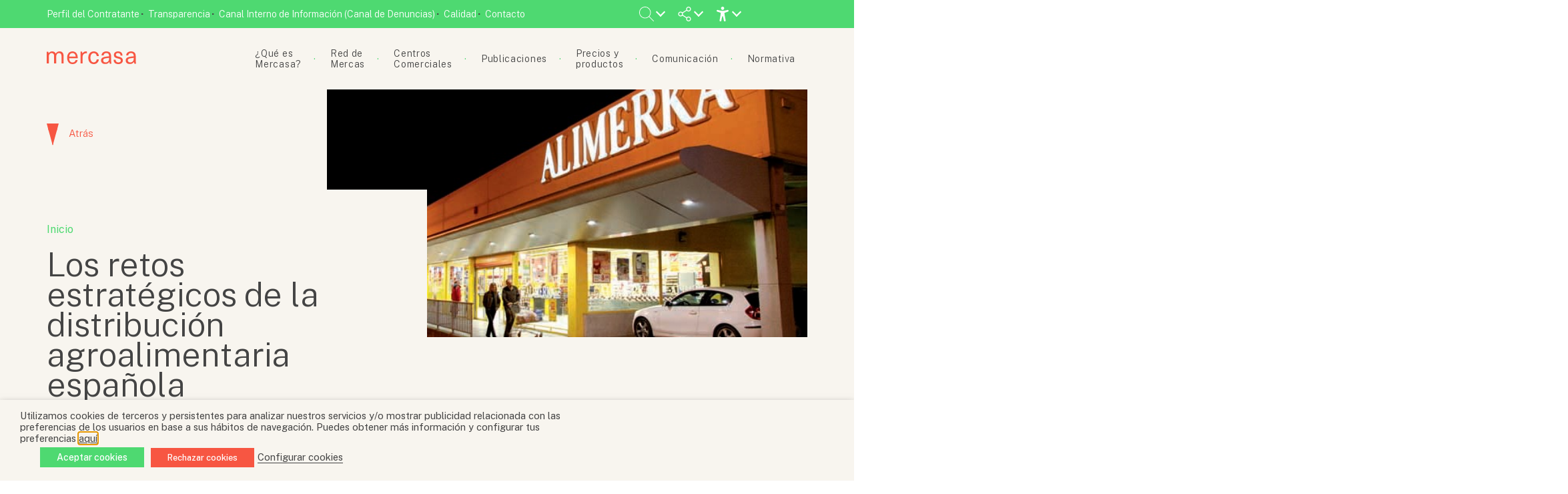

--- FILE ---
content_type: text/html; charset=UTF-8
request_url: https://www.mercasa.es/distribucion-y-consumo-articulos/los-retos-estrategicos-de-la-distribucion-agroalimentaria-espanola/
body_size: 96708
content:




<!DOCTYPE html>
<html class="no-js" lang="es">
    <head>
        <meta http-equiv="Content-Type" content="text/html; charset=UTF-8">
                    <title>Los retos estratégicos de la distribución agroalimentaria española &#8211; Mercasa</title>
            <meta name="description" content="">
                <meta http-equiv="X-UA-Compatible" content="IE=edge,chrome=1">
        
        <meta name="viewport" content="width=device-width, initial-scale=1.0">
        <meta name="twitter:site" content="@Mercasa_mercas" />
        <meta name="twitter:card" content="summary_large_image">
        <meta name="twitter:title" content="Los retos estratégicos de la distribución agroalimentaria española">
        <meta name="twitter:description" content="Empresa pública de gestión e información de la cadena alimentaria">

                    <meta property="og:image" content="https://www.mercasa.es/wp-content/themes/mercasa/assets/images/mercasa_placeholder.png">
            <meta name="twitter:image" content="https://www.mercasa.es/wp-content/themes/mercasa/assets/images/mercasa_placeholder.png">
               

            
        <link rel="alternate" type="text/xml" title="Mercasa RSS 0.92 Feed" href="https://www.mercasa.es/feed/rss/">
        <link rel="alternate" type="application/atom+xml" title="Mercasa Atom Feed" href="https://www.mercasa.es/feed/atom/">
        <link rel="alternate" type="application/rss+xml" title="Mercasa RSS 2.0 Feed" href="https://www.mercasa.es/feed/">
        <link rel="pingback" href="https://www.mercasa.es/xmlrpc.php">
        <link rel="preconnect" href="https://fonts.googleapis.com">
        <link rel="preconnect" href="https://fonts.gstatic.com" crossorigin>
        <link href="https://fonts.googleapis.com/css2?family=Public+Sans:ital,wght@0,100;0,200;0,300;0,400;0,500;0,600;0,700;0,800;0,900;1,100;1,200;1,300;1,400;1,500;1,600;1,700;1,800;1,900&display=swap" rel="stylesheet"> 
        <meta name='robots' content='max-image-preview:large' />
	<style>img:is([sizes="auto" i], [sizes^="auto," i]) { contain-intrinsic-size: 3000px 1500px }</style>
	<link rel='dns-prefetch' href='//cdnjs.cloudflare.com' />
<link rel='dns-prefetch' href='//unpkg.com' />
<link rel='dns-prefetch' href='//cdn.jsdelivr.net' />
<!-- www.mercasa.es is managing ads with Advanced Ads 2.0.16 – https://wpadvancedads.com/ --><script id="merca-ready">
			window.advanced_ads_ready=function(e,a){a=a||"complete";var d=function(e){return"interactive"===a?"loading"!==e:"complete"===e};d(document.readyState)?e():document.addEventListener("readystatechange",(function(a){d(a.target.readyState)&&e()}),{once:"interactive"===a})},window.advanced_ads_ready_queue=window.advanced_ads_ready_queue||[];		</script>
		<link rel='stylesheet' id='wp-block-library-css' href='https://www.mercasa.es/wp-includes/css/dist/block-library/style.min.css?ver=6.7.4' type='text/css' media='all' />
<style id='classic-theme-styles-inline-css' type='text/css'>
/*! This file is auto-generated */
.wp-block-button__link{color:#fff;background-color:#32373c;border-radius:9999px;box-shadow:none;text-decoration:none;padding:calc(.667em + 2px) calc(1.333em + 2px);font-size:1.125em}.wp-block-file__button{background:#32373c;color:#fff;text-decoration:none}
</style>
<style id='global-styles-inline-css' type='text/css'>
:root{--wp--preset--aspect-ratio--square: 1;--wp--preset--aspect-ratio--4-3: 4/3;--wp--preset--aspect-ratio--3-4: 3/4;--wp--preset--aspect-ratio--3-2: 3/2;--wp--preset--aspect-ratio--2-3: 2/3;--wp--preset--aspect-ratio--16-9: 16/9;--wp--preset--aspect-ratio--9-16: 9/16;--wp--preset--color--black: #000000;--wp--preset--color--cyan-bluish-gray: #abb8c3;--wp--preset--color--white: #ffffff;--wp--preset--color--pale-pink: #f78da7;--wp--preset--color--vivid-red: #cf2e2e;--wp--preset--color--luminous-vivid-orange: #ff6900;--wp--preset--color--luminous-vivid-amber: #fcb900;--wp--preset--color--light-green-cyan: #7bdcb5;--wp--preset--color--vivid-green-cyan: #00d084;--wp--preset--color--pale-cyan-blue: #8ed1fc;--wp--preset--color--vivid-cyan-blue: #0693e3;--wp--preset--color--vivid-purple: #9b51e0;--wp--preset--gradient--vivid-cyan-blue-to-vivid-purple: linear-gradient(135deg,rgba(6,147,227,1) 0%,rgb(155,81,224) 100%);--wp--preset--gradient--light-green-cyan-to-vivid-green-cyan: linear-gradient(135deg,rgb(122,220,180) 0%,rgb(0,208,130) 100%);--wp--preset--gradient--luminous-vivid-amber-to-luminous-vivid-orange: linear-gradient(135deg,rgba(252,185,0,1) 0%,rgba(255,105,0,1) 100%);--wp--preset--gradient--luminous-vivid-orange-to-vivid-red: linear-gradient(135deg,rgba(255,105,0,1) 0%,rgb(207,46,46) 100%);--wp--preset--gradient--very-light-gray-to-cyan-bluish-gray: linear-gradient(135deg,rgb(238,238,238) 0%,rgb(169,184,195) 100%);--wp--preset--gradient--cool-to-warm-spectrum: linear-gradient(135deg,rgb(74,234,220) 0%,rgb(151,120,209) 20%,rgb(207,42,186) 40%,rgb(238,44,130) 60%,rgb(251,105,98) 80%,rgb(254,248,76) 100%);--wp--preset--gradient--blush-light-purple: linear-gradient(135deg,rgb(255,206,236) 0%,rgb(152,150,240) 100%);--wp--preset--gradient--blush-bordeaux: linear-gradient(135deg,rgb(254,205,165) 0%,rgb(254,45,45) 50%,rgb(107,0,62) 100%);--wp--preset--gradient--luminous-dusk: linear-gradient(135deg,rgb(255,203,112) 0%,rgb(199,81,192) 50%,rgb(65,88,208) 100%);--wp--preset--gradient--pale-ocean: linear-gradient(135deg,rgb(255,245,203) 0%,rgb(182,227,212) 50%,rgb(51,167,181) 100%);--wp--preset--gradient--electric-grass: linear-gradient(135deg,rgb(202,248,128) 0%,rgb(113,206,126) 100%);--wp--preset--gradient--midnight: linear-gradient(135deg,rgb(2,3,129) 0%,rgb(40,116,252) 100%);--wp--preset--font-size--small: 13px;--wp--preset--font-size--medium: 20px;--wp--preset--font-size--large: 36px;--wp--preset--font-size--x-large: 42px;--wp--preset--spacing--20: 0.44rem;--wp--preset--spacing--30: 0.67rem;--wp--preset--spacing--40: 1rem;--wp--preset--spacing--50: 1.5rem;--wp--preset--spacing--60: 2.25rem;--wp--preset--spacing--70: 3.38rem;--wp--preset--spacing--80: 5.06rem;--wp--preset--shadow--natural: 6px 6px 9px rgba(0, 0, 0, 0.2);--wp--preset--shadow--deep: 12px 12px 50px rgba(0, 0, 0, 0.4);--wp--preset--shadow--sharp: 6px 6px 0px rgba(0, 0, 0, 0.2);--wp--preset--shadow--outlined: 6px 6px 0px -3px rgba(255, 255, 255, 1), 6px 6px rgba(0, 0, 0, 1);--wp--preset--shadow--crisp: 6px 6px 0px rgba(0, 0, 0, 1);}:where(.is-layout-flex){gap: 0.5em;}:where(.is-layout-grid){gap: 0.5em;}body .is-layout-flex{display: flex;}.is-layout-flex{flex-wrap: wrap;align-items: center;}.is-layout-flex > :is(*, div){margin: 0;}body .is-layout-grid{display: grid;}.is-layout-grid > :is(*, div){margin: 0;}:where(.wp-block-columns.is-layout-flex){gap: 2em;}:where(.wp-block-columns.is-layout-grid){gap: 2em;}:where(.wp-block-post-template.is-layout-flex){gap: 1.25em;}:where(.wp-block-post-template.is-layout-grid){gap: 1.25em;}.has-black-color{color: var(--wp--preset--color--black) !important;}.has-cyan-bluish-gray-color{color: var(--wp--preset--color--cyan-bluish-gray) !important;}.has-white-color{color: var(--wp--preset--color--white) !important;}.has-pale-pink-color{color: var(--wp--preset--color--pale-pink) !important;}.has-vivid-red-color{color: var(--wp--preset--color--vivid-red) !important;}.has-luminous-vivid-orange-color{color: var(--wp--preset--color--luminous-vivid-orange) !important;}.has-luminous-vivid-amber-color{color: var(--wp--preset--color--luminous-vivid-amber) !important;}.has-light-green-cyan-color{color: var(--wp--preset--color--light-green-cyan) !important;}.has-vivid-green-cyan-color{color: var(--wp--preset--color--vivid-green-cyan) !important;}.has-pale-cyan-blue-color{color: var(--wp--preset--color--pale-cyan-blue) !important;}.has-vivid-cyan-blue-color{color: var(--wp--preset--color--vivid-cyan-blue) !important;}.has-vivid-purple-color{color: var(--wp--preset--color--vivid-purple) !important;}.has-black-background-color{background-color: var(--wp--preset--color--black) !important;}.has-cyan-bluish-gray-background-color{background-color: var(--wp--preset--color--cyan-bluish-gray) !important;}.has-white-background-color{background-color: var(--wp--preset--color--white) !important;}.has-pale-pink-background-color{background-color: var(--wp--preset--color--pale-pink) !important;}.has-vivid-red-background-color{background-color: var(--wp--preset--color--vivid-red) !important;}.has-luminous-vivid-orange-background-color{background-color: var(--wp--preset--color--luminous-vivid-orange) !important;}.has-luminous-vivid-amber-background-color{background-color: var(--wp--preset--color--luminous-vivid-amber) !important;}.has-light-green-cyan-background-color{background-color: var(--wp--preset--color--light-green-cyan) !important;}.has-vivid-green-cyan-background-color{background-color: var(--wp--preset--color--vivid-green-cyan) !important;}.has-pale-cyan-blue-background-color{background-color: var(--wp--preset--color--pale-cyan-blue) !important;}.has-vivid-cyan-blue-background-color{background-color: var(--wp--preset--color--vivid-cyan-blue) !important;}.has-vivid-purple-background-color{background-color: var(--wp--preset--color--vivid-purple) !important;}.has-black-border-color{border-color: var(--wp--preset--color--black) !important;}.has-cyan-bluish-gray-border-color{border-color: var(--wp--preset--color--cyan-bluish-gray) !important;}.has-white-border-color{border-color: var(--wp--preset--color--white) !important;}.has-pale-pink-border-color{border-color: var(--wp--preset--color--pale-pink) !important;}.has-vivid-red-border-color{border-color: var(--wp--preset--color--vivid-red) !important;}.has-luminous-vivid-orange-border-color{border-color: var(--wp--preset--color--luminous-vivid-orange) !important;}.has-luminous-vivid-amber-border-color{border-color: var(--wp--preset--color--luminous-vivid-amber) !important;}.has-light-green-cyan-border-color{border-color: var(--wp--preset--color--light-green-cyan) !important;}.has-vivid-green-cyan-border-color{border-color: var(--wp--preset--color--vivid-green-cyan) !important;}.has-pale-cyan-blue-border-color{border-color: var(--wp--preset--color--pale-cyan-blue) !important;}.has-vivid-cyan-blue-border-color{border-color: var(--wp--preset--color--vivid-cyan-blue) !important;}.has-vivid-purple-border-color{border-color: var(--wp--preset--color--vivid-purple) !important;}.has-vivid-cyan-blue-to-vivid-purple-gradient-background{background: var(--wp--preset--gradient--vivid-cyan-blue-to-vivid-purple) !important;}.has-light-green-cyan-to-vivid-green-cyan-gradient-background{background: var(--wp--preset--gradient--light-green-cyan-to-vivid-green-cyan) !important;}.has-luminous-vivid-amber-to-luminous-vivid-orange-gradient-background{background: var(--wp--preset--gradient--luminous-vivid-amber-to-luminous-vivid-orange) !important;}.has-luminous-vivid-orange-to-vivid-red-gradient-background{background: var(--wp--preset--gradient--luminous-vivid-orange-to-vivid-red) !important;}.has-very-light-gray-to-cyan-bluish-gray-gradient-background{background: var(--wp--preset--gradient--very-light-gray-to-cyan-bluish-gray) !important;}.has-cool-to-warm-spectrum-gradient-background{background: var(--wp--preset--gradient--cool-to-warm-spectrum) !important;}.has-blush-light-purple-gradient-background{background: var(--wp--preset--gradient--blush-light-purple) !important;}.has-blush-bordeaux-gradient-background{background: var(--wp--preset--gradient--blush-bordeaux) !important;}.has-luminous-dusk-gradient-background{background: var(--wp--preset--gradient--luminous-dusk) !important;}.has-pale-ocean-gradient-background{background: var(--wp--preset--gradient--pale-ocean) !important;}.has-electric-grass-gradient-background{background: var(--wp--preset--gradient--electric-grass) !important;}.has-midnight-gradient-background{background: var(--wp--preset--gradient--midnight) !important;}.has-small-font-size{font-size: var(--wp--preset--font-size--small) !important;}.has-medium-font-size{font-size: var(--wp--preset--font-size--medium) !important;}.has-large-font-size{font-size: var(--wp--preset--font-size--large) !important;}.has-x-large-font-size{font-size: var(--wp--preset--font-size--x-large) !important;}
:where(.wp-block-post-template.is-layout-flex){gap: 1.25em;}:where(.wp-block-post-template.is-layout-grid){gap: 1.25em;}
:where(.wp-block-columns.is-layout-flex){gap: 2em;}:where(.wp-block-columns.is-layout-grid){gap: 2em;}
:root :where(.wp-block-pullquote){font-size: 1.5em;line-height: 1.6;}
</style>
<link rel='stylesheet' id='contact-form-7-css' href='https://www.mercasa.es/wp-content/plugins/contact-form-7/includes/css/styles.css?ver=6.1.4' type='text/css' media='all' />
<link rel='stylesheet' id='dashicons-css' href='https://www.mercasa.es/wp-includes/css/dashicons.min.css?ver=6.7.4' type='text/css' media='all' />
<link rel='stylesheet' id='mmenu-css' href='https://www.mercasa.es/wp-content/plugins/mmenu/css/mmenu.css?ver=20' type='text/css' media='all' />
<link rel='stylesheet' id='cookie-law-info-css' href='https://www.mercasa.es/wp-content/plugins/webtoffee-gdpr-cookie-consent/public/css/cookie-law-info-public.css?ver=2.3.7' type='text/css' media='all' />
<link rel='stylesheet' id='cookie-law-info-gdpr-css' href='https://www.mercasa.es/wp-content/plugins/webtoffee-gdpr-cookie-consent/public/css/cookie-law-info-gdpr.css?ver=2.3.7' type='text/css' media='all' />
<style id='cookie-law-info-gdpr-inline-css' type='text/css'>
.cli-modal-content, .cli-tab-content { background-color: #ffffff; }.cli-privacy-content-text, .cli-modal .cli-modal-dialog, .cli-tab-container p, a.cli-privacy-readmore { color: #000000; }.cli-tab-header { background-color: #f2f2f2; }.cli-tab-header, .cli-tab-header a.cli-nav-link,span.cli-necessary-caption,.cli-switch .cli-slider:after { color: #000000; }.cli-switch .cli-slider:before { background-color: #ffffff; }.cli-switch input:checked + .cli-slider:before { background-color: #ffffff; }.cli-switch .cli-slider { background-color: #e3e1e8; }.cli-switch input:checked + .cli-slider { background-color: #28a745; }.cli-modal-close svg { fill: #000000; }.cli-tab-footer .wt-cli-privacy-accept-all-btn { background-color: #00acad; color: #ffffff}.cli-tab-footer .wt-cli-privacy-accept-btn { background-color: #00acad; color: #ffffff}.cli-tab-header a:before{ border-right: 1px solid #000000; border-bottom: 1px solid #000000; }
</style>
<link rel='stylesheet' id='pandora-style-css' href='https://www.mercasa.es/wp-content/themes/mercasa/style.css?ver=1.032' type='text/css' media='all' />
<link rel='stylesheet' id='bootstrap-css-css' href='https://cdn.jsdelivr.net/npm/bootstrap@5.1.3/dist/css/bootstrap-grid.min.css?ver=6.7.4' type='text/css' media='all' />
<link rel='stylesheet' id='animationscss-css' href='https://cdnjs.cloudflare.com/ajax/libs/animate.css/4.1.1/animate.min.css?ver=6.7.4' type='text/css' media='all' />
<link rel='stylesheet' id='fontawesome-css' href='https://cdnjs.cloudflare.com/ajax/libs/font-awesome/6.5.1/css/all.min.css?ver=6.7.4' type='text/css' media='all' />
<link rel='stylesheet' id='swipercss-css' href='https://unpkg.com/swiper@7/swiper-bundle.min.css?ver=6.7.4' type='text/css' media='all' />
<script type="text/javascript" src="https://www.mercasa.es/wp-includes/js/jquery/jquery.min.js?ver=3.7.1" id="jquery-core-js"></script>
<script type="text/javascript" src="https://www.mercasa.es/wp-includes/js/jquery/jquery-migrate.min.js?ver=3.4.1" id="jquery-migrate-js"></script>
<script type="text/javascript" src="https://www.mercasa.es/wp-content/plugins/mmenu/js/mmenu.js?ver=20" id="mmenu-js"></script>
<script type="text/javascript" id="cookie-law-info-js-extra">
/* <![CDATA[ */
var Cli_Data = {"nn_cookie_ids":[],"non_necessary_cookies":[],"cookielist":{"necessary":{"id":319,"status":true,"priority":0,"title":"Necessary","strict":true,"default_state":false,"ccpa_optout":false,"loadonstart":false},"functional":{"id":320,"status":true,"priority":5,"title":"Functional","strict":false,"default_state":false,"ccpa_optout":false,"loadonstart":false},"performance":{"id":321,"status":true,"priority":4,"title":"Performance","strict":false,"default_state":false,"ccpa_optout":false,"loadonstart":false},"analytics":{"id":322,"status":true,"priority":3,"title":"Analytics","strict":false,"default_state":false,"ccpa_optout":false,"loadonstart":false},"advertisement":{"id":323,"status":true,"priority":2,"title":"Advertisement","strict":false,"default_state":false,"ccpa_optout":false,"loadonstart":false},"others":{"id":324,"status":true,"priority":1,"title":"Others","strict":false,"default_state":false,"ccpa_optout":false,"loadonstart":false}},"ajax_url":"https:\/\/www.mercasa.es\/wp-admin\/admin-ajax.php","current_lang":"es","security":"e7af8bf664","eu_countries":["GB"],"geoIP":"disabled","use_custom_geolocation_api":"","custom_geolocation_api":"https:\/\/geoip.cookieyes.com\/geoip\/checker\/result.php","consentVersion":"1","strictlyEnabled":["necessary","obligatoire"],"cookieDomain":"","privacy_length":"250","ccpaEnabled":"","ccpaRegionBased":"","ccpaBarEnabled":"","ccpaType":"gdpr","triggerDomRefresh":"","secure_cookies":""};
var log_object = {"ajax_url":"https:\/\/www.mercasa.es\/wp-admin\/admin-ajax.php"};
/* ]]> */
</script>
<script type="text/javascript" src="https://www.mercasa.es/wp-content/plugins/webtoffee-gdpr-cookie-consent/public/js/cookie-law-info-public.js?ver=2.3.7" id="cookie-law-info-js"></script>
<script type="text/javascript" src="https://www.mercasa.es/wp-content/themes/mercasa/assets/javascript/vendor/jspdf.min.js?ver=1.032" id="jspdf-js"></script>
<script type="text/javascript" src="https://cdnjs.cloudflare.com/ajax/libs/jqueryui/1.12.1/jquery-ui.min.js?ver=1.032" id="jquery-ui-js"></script>
<script type="text/javascript" src="https://unpkg.com/swiper@7/swiper-bundle.min.js?ver=6.7.4" id="swiperjs-js"></script>
<script type="text/javascript" src="https://cdnjs.cloudflare.com/ajax/libs/waypoints/2.0.5/waypoints.min.js?ver=1.032" id="waypoints-js"></script>
<script type="text/javascript" id="advanced-ads-advanced-js-js-extra">
/* <![CDATA[ */
var advads_options = {"blog_id":"1","privacy":{"enabled":false,"state":"not_needed"}};
/* ]]> */
</script>
<script type="text/javascript" src="https://www.mercasa.es/wp-content/plugins/advanced-ads/public/assets/js/advanced.min.js?ver=2.0.16" id="advanced-ads-advanced-js-js"></script>
<script></script><link rel="https://api.w.org/" href="https://www.mercasa.es/wp-json/" /><link rel="EditURI" type="application/rsd+xml" title="RSD" href="https://www.mercasa.es/xmlrpc.php?rsd" />
<meta name="generator" content="WordPress 6.7.4" />
<link rel="canonical" href="https://www.mercasa.es/distribucion-y-consumo-articulos/los-retos-estrategicos-de-la-distribucion-agroalimentaria-espanola/" />
<link rel='shortlink' href='https://www.mercasa.es/?p=18666' />
<link rel="alternate" title="oEmbed (JSON)" type="application/json+oembed" href="https://www.mercasa.es/wp-json/oembed/1.0/embed?url=https%3A%2F%2Fwww.mercasa.es%2Fdistribucion-y-consumo-articulos%2Flos-retos-estrategicos-de-la-distribucion-agroalimentaria-espanola%2F" />
<link rel="alternate" title="oEmbed (XML)" type="text/xml+oembed" href="https://www.mercasa.es/wp-json/oembed/1.0/embed?url=https%3A%2F%2Fwww.mercasa.es%2Fdistribucion-y-consumo-articulos%2Flos-retos-estrategicos-de-la-distribucion-agroalimentaria-espanola%2F&#038;format=xml" />
<script>advads_items = { conditions: {}, display_callbacks: {}, display_effect_callbacks: {}, hide_callbacks: {}, backgrounds: {}, effect_durations: {}, close_functions: {}, showed: [] };</script><style type="text/css" id="merca-layer-custom-css"></style>        <link rel="apple-touch-icon" sizes="57x57" href="https://www.mercasa.es/wp-content/themes/mercasa/assets/images/favicons/apple-icon-57x57.png">
        <link rel="apple-touch-icon" sizes="60x60" href="https://www.mercasa.es/wp-content/themes/mercasa/assets/images/favicons/apple-icon-60x60.png">
        <link rel="apple-touch-icon" sizes="72x72" href="https://www.mercasa.es/wp-content/themes/mercasa/assets/images/favicons/apple-icon-72x72.png">
        <link rel="apple-touch-icon" sizes="76x76" href="https://www.mercasa.es/wp-content/themes/mercasa/assets/images/favicons/apple-icon-76x76.png">
        <link rel="apple-touch-icon" sizes="114x114" href="https://www.mercasa.es/wp-content/themes/mercasa/assets/images/favicons/apple-icon-114x114.png">
        <link rel="apple-touch-icon" sizes="120x120" href="https://www.mercasa.es/wp-content/themes/mercasa/assets/images/favicons/apple-icon-120x120.png">
        <link rel="apple-touch-icon" sizes="144x144" href="https://www.mercasa.es/wp-content/themes/mercasa/assets/images/favicons/apple-icon-144x144.png">
        <link rel="apple-touch-icon" sizes="152x152" href="https://www.mercasa.es/wp-content/themes/mercasa/assets/images/favicons/apple-icon-152x152.png">
        <link rel="apple-touch-icon" sizes="180x180" href="https://www.mercasa.es/wp-content/themes/mercasa/assets/images/favicons/apple-icon-180x180.png">
        <link rel="icon" type="image/png" sizes="192x192"  href="https://www.mercasa.es/wp-content/themes/mercasa/assets/images/favicons/android-icon-192x192.png">
        <link rel="icon" type="image/png" sizes="32x32" href="https://www.mercasa.es/wp-content/themes/mercasa/assets/images/favicons/favicon-32x32.png">
        <link rel="icon" type="image/png" sizes="96x96" href="https://www.mercasa.es/wp-content/themes/mercasa/assets/images/favicons/favicon-96x96.png">
        <link rel="icon" type="image/png" sizes="16x16" href="https://www.mercasa.es/wp-content/themes/mercasa/assets/images/favicons/favicon-16x16.png">
        <link rel="manifest" href="https://www.mercasa.es/wp-content/themes/mercasa/assets/images/favicons/manifest.json">
        <meta name="msapplication-TileColor" content="#ffffff">
        <meta name="msapplication-TileImage" content="/ms-icon-144x144.png">
        <meta name="theme-color" content="#ffffff">
                    <meta property="og:title" content="Los retos estratégicos de la distribución agroalimentaria española" />
                                <meta property="og:type" content="article" />
                <meta property="og:url" content="https://www.mercasa.es/distribucion-y-consumo-articulos/los-retos-estrategicos-de-la-distribucion-agroalimentaria-espanola/" />
                <meta property="og:image" content="">
                <meta property="og:site_name" content="Mercasa" />
                <meta name="twitter:card" value="summary_large_image" />
                <meta name="twitter:url" value="https://www.mercasa.es/distribucion-y-consumo-articulos/los-retos-estrategicos-de-la-distribucion-agroalimentaria-espanola/" />
                <meta name="twitter:title" value="Los retos estratégicos de la distribución agroalimentaria española" />
                                <meta name="twitter:image" value="" />
                                <meta name="DC.Identifier" content="https://www.mercasa.es/distribucion-y-consumo-articulos/los-retos-estrategicos-de-la-distribucion-agroalimentaria-espanola/">
                <meta name="DC.Date" content="2022-10-14">
                <meta name="DC.Title" content="Los retos estratégicos de la distribución agroalimentaria española">
                <meta name="DC.Publisher" content="Mercasa">
                <meta name="DC.Language" scheme="UTF-8" content="es">
            		<script type="text/javascript">
			var advadsCfpQueue = [];
			var advadsCfpAd = function( adID ) {
				if ( 'undefined' === typeof advadsProCfp ) {
					advadsCfpQueue.push( adID )
				} else {
					advadsProCfp.addElement( adID )
				}
			}
		</script>
		<meta name="generator" content="Powered by WPBakery Page Builder - drag and drop page builder for WordPress."/>
<noscript><style> .wpb_animate_when_almost_visible { opacity: 1; }</style></noscript>
                    <!-- Google Tag Manager -->
			<script type="text/plain" data-cli-class="cli-blocker-script" data-cli-label="Administrador de etiquetas de Google"  data-cli-script-type="analytics" data-cli-block="true" data-cli-block-if-ccpa-optout="false" data-cli-element-position="head">(function(w,d,s,l,i){w[l]=w[l]||[];w[l].push({'gtm.start':
			new Date().getTime(),event:'gtm.js'});var f=d.getElementsByTagName(s)[0],
			j=d.createElement(s),dl=l!='dataLayer'?'&l='+l:'';j.async=true;j.src=
			'https://www.googletagmanager.com/gtm.js?id='+i+dl;f.parentNode.insertBefore(j,f);
			})(window,document,'script','dataLayer','GTM-KH554RMD');</script>
			<!-- End Google Tag Manager -->
             </head>
    <body class="post single post-id-18666 wpb-js-composer js-comp-ver-8.2 vc_responsive">   
        <!-- Google Tag Manager (noscript) -->
		<noscript><iframe data-cli-class="cli-blocker-script" data-cli-label="Administrador de etiquetas de Google"  data-cli-script-type="analytics" data-cli-block="true" data-cli-block-if-ccpa-optout="false" data-cli-element-position="body" data-cli-placeholder="Acepte <a class='cli_manage_current_consent'> Analytics</a> cookies para ver el contenido." data-cli-src="https://www.googletagmanager.com/ns.html?id=GTM-KH554RMD"
		height="0" width="0" style="display:none;visibility:hidden"></iframe></noscript>
		<!-- End Google Tag Manager (noscript) -->

        <header id="top">
            <section class="top--bar">
                <div class="container">
                    <div class="top--menu">
                        <div id="menu-location-top-bar" class="menu-top-bar-container"><ul id="menu-top-bar" class="menu"><li id="menu-item-1732" class="menu-item menu-item-type-post_type menu-item-object-page menu-item-1732"><a href="https://www.mercasa.es/perfil-del-contratante/">Perfil del Contratante</a></li>
<li id="menu-item-1731" class="menu-item menu-item-type-post_type_archive menu-item-object-transparencia menu-item-1731"><a href="https://www.mercasa.es/transparencia/">Transparencia</a></li>
<li id="menu-item-20646" class="menu-item menu-item-type-custom menu-item-object-custom menu-item-20646"><a target="_blank" href="http://centinela.lefebvre.es/public/concept/1746065?access=JQAZmrfqsnyi3d%2bDQyMuD5JfPXVSXVv%2f5SLBmaD6l3Y%3d">Canal Interno de Información (Canal de Denuncias)</a></li>
<li id="menu-item-12620" class="menu-item menu-item-type-post_type menu-item-object-page menu-item-12620"><a href="https://www.mercasa.es/que-es-mercasa/calidad/">Calidad</a></li>
<li id="menu-item-13644" class="menu-item menu-item-type-post_type menu-item-object-page menu-item-13644"><a href="https://www.mercasa.es/contacto/">Contacto</a></li>
</ul></div>                    </div>
                    <div class="top--actions">
                        <ul>
                            <li class="has-childs">
                                <div class="search-tab">
                                    <svg id="open-search-form">
                                        <use xlink:href="#lupa" />
                                    </svg> 
                                </div>
                                <ul>
                                    <div id="searchform-wrapper">
                                        <form method="get" id="searchform" action="https://www.mercasa.es/">
    <label class="acc-i" for="s">Buscar...</label>
    <input type="text" id="s" name="s" placeholder="Buscar..." value="">
    <input type="submit" value="Buscar">
</form>                                    </div>
                                </ul>               
                            </li>
                            <!-- <li class="has-childs">
                                <div class="share-web">
                                    <svg>
                                        <use xlink:href="#language" />
                                    </svg> 
                                </div>
                                <ul>
                                    <label>Idioma:</label>
                                    <li><a href="">ESPAÑOL</a></li>
                                    <li><a href="">ENGLISH</a></li>
                                </ul>
                            </li> -->
                            <li class="has-childs">
                                <div class="share-web">
                                    <svg>
                                        <use xlink:href="#share" />
                                    </svg> 
                                </div>
                                <ul>
                                    <span>Visítanos en...</span>
                                    <li><a target="_blank" href="https://www.facebook.com/mercasa.mercas"><span class="acc-i">Icono de Facebook</span><i class="fab fa-facebook-f"></i></a></li>
                                    <li><a target="_blank" href="https://twitter.com/Mercasa_mercas"><span class="acc-i">Icono de Twitter</span><i class="fa-brands fa-x-twitter"></i></a></li>
                                    <li><a target="_blank" href="https://www.instagram.com/Mercasa.mercas/"><span class="acc-i">Icono de Instagram</span><i class="fab fa-instagram"></i></a></li>
                                    <li><a target="_blank" href="https://es.linkedin.com/company/mercasa-mercados-centrales-de-abastecimiento-s-a-"><span class="acc-i">Icono de Linkedn</span><i class="fab fa-linkedin-in"></i></a></li>
                                    <li><a target="_blank" href="https://www.youtube.com/channel/UCzOG8UJdx38EOsz2bJ175Vw"><span class="acc-i">Icono de Youtube</span><i class="fab fa-youtube"></i></a></li>
                                </ul>
                            </li>
                            <li class="has-childs">
                                
                                <svg><use xlink:href='#accessibility'></use></svg>
                                <ul class="accessibility">
                                    <li>
                                        <p>Modo de alto contraste</p>
                                        <button class="toogle" accesskey="c" id="convertButton"><div class="acc-i">Icono modo alto contraste</div>
                                            <span></span>
                                        </button>
                                    </li>
                                    <li>
                                        <p>Tamaño de fuente</p>
                                        <div class="sizes">
                                            <button accesskey="d" id="disminuir">-A</button>
                                            <button accesskey="a"  id="aumentar">+A</button>
                                        </div>
                                    </li>
                                    <!-- <li>
                                        <p>Resetear valores</p>
                                        <svg><use xlink:href='#error'></use></svg>
                                    </li> -->
                                </ul>                   
                               
                            </li>
                        </ul>
                    </div>
                </div>
            </section>  

            <section class="mainnav--wrapper">
                <div class="container">
                    <div class="main--nav">
                        <div class="logo--wrapper">
                            <div class="logo">
                                <a href="/">
                                    <span class="acc-i">Mercasa</span>
                                    <svg class="logo-svg color-light-green change-color">
                                        <use xlink:href="#logo" />
                                    </svg>
                                </a>
                            </div>
                        </div>
                        <div class="nav--wrapper">
                            <div id="menu-location-extra-menu" class="menu-mobile-menu-container"><ul id="menu-mobile-menu" class="menu"><li id="menu-item-14234" class="menu-item menu-item-type-custom menu-item-object-custom menu-item-has-children menu-item-14234"><a>¿Qué es Mercasa?</a>
<ul class="sub-menu">
	<li id="menu-item-24706" class="menu-item menu-item-type-post_type menu-item-object-page menu-item-24706"><a href="https://www.mercasa.es/que-es-mercasa/plan-estrategico-2025-2029/">Plan Estratégico 2025-2029</a></li>
	<li id="menu-item-23598" class="menu-item menu-item-type-post_type menu-item-object-page menu-item-23598"><a href="https://www.mercasa.es/que-es-mercasa/valores-y-esg/">Valores y ESG</a></li>
	<li id="menu-item-14237" class="menu-item menu-item-type-post_type menu-item-object-page menu-item-14237"><a href="https://www.mercasa.es/que-es-mercasa/nuestra-historia/">Nuestra historia</a></li>
	<li id="menu-item-14238" class="menu-item menu-item-type-post_type menu-item-object-page menu-item-14238"><a href="https://www.mercasa.es/que-es-mercasa/composicion-societaria/">Composición societaria</a></li>
	<li id="menu-item-14239" class="menu-item menu-item-type-post_type menu-item-object-page menu-item-14239"><a href="https://www.mercasa.es/que-es-mercasa/contribucion-a-la-cadena-alimentaria/">Contribución a la cadena alimentaria</a></li>
	<li id="menu-item-14240" class="menu-item menu-item-type-post_type menu-item-object-page menu-item-14240"><a href="https://www.mercasa.es/que-es-mercasa/unete-a-mercasa/">Únete a Mercasa</a></li>
	<li id="menu-item-14241" class="menu-item menu-item-type-post_type_archive menu-item-object-transparencia menu-item-14241"><a href="https://www.mercasa.es/transparencia/">Transparencia</a></li>
	<li id="menu-item-14242" class="menu-item menu-item-type-post_type menu-item-object-page menu-item-14242"><a href="https://www.mercasa.es/que-es-mercasa/calidad/">Calidad</a></li>
</ul>
</li>
<li id="menu-item-14243" class="menu-item menu-item-type-custom menu-item-object-custom menu-item-has-children menu-item-14243"><a>Red de Mercas</a>
<ul class="sub-menu">
	<li id="menu-item-14244" class="menu-item menu-item-type-post_type_archive menu-item-object-merca menu-item-14244"><a href="https://www.mercasa.es/red-de-mercas/">Red de Mercas</a></li>
	<li id="menu-item-14245" class="menu-item menu-item-type-post_type menu-item-object-page menu-item-14245"><a href="https://www.mercasa.es/red-de-mercas-page/unete-a-la-red/">Únete a la Red</a></li>
</ul>
</li>
<li id="menu-item-14246" class="menu-item menu-item-type-custom menu-item-object-custom menu-item-has-children menu-item-14246"><a>Centros Comerciales</a>
<ul class="sub-menu">
	<li id="menu-item-14247" class="menu-item menu-item-type-post_type_archive menu-item-object-centro-comercial menu-item-14247"><a href="https://www.mercasa.es/centros-comerciales/">Red de Centros Comerciales</a></li>
	<li id="menu-item-14248" class="menu-item menu-item-type-post_type menu-item-object-centro-comercial menu-item-14248"><a href="https://www.mercasa.es/centro-comercial/getafe-3/">Getafe-3</a></li>
	<li id="menu-item-14249" class="menu-item menu-item-type-post_type menu-item-object-centro-comercial menu-item-14249"><a href="https://www.mercasa.es/centro-comercial/el-centre-de-la-vila/">El Centre de la Vila</a></li>
	<li id="menu-item-14250" class="menu-item menu-item-type-post_type menu-item-object-centro-comercial menu-item-14250"><a href="https://www.mercasa.es/centro-comercial/arrecife/">Arrecife</a></li>
	<li id="menu-item-14251" class="menu-item menu-item-type-post_type menu-item-object-centro-comercial menu-item-14251"><a href="https://www.mercasa.es/centro-comercial/la-maquina/">La Máquina</a></li>
	<li id="menu-item-14252" class="menu-item menu-item-type-post_type menu-item-object-centro-comercial menu-item-14252"><a href="https://www.mercasa.es/centro-comercial/la-asuncion/">La Asunción</a></li>
	<li id="menu-item-14253" class="menu-item menu-item-type-post_type menu-item-object-centro-comercial menu-item-14253"><a href="https://www.mercasa.es/centro-comercial/la-plaza/">La Plaza</a></li>
	<li id="menu-item-14254" class="menu-item menu-item-type-post_type menu-item-object-centro-comercial menu-item-14254"><a href="https://www.mercasa.es/centro-comercial/los-cipreses/">Los Cipreses</a></li>
	<li id="menu-item-14255" class="menu-item menu-item-type-post_type menu-item-object-centro-comercial menu-item-14255"><a href="https://www.mercasa.es/centro-comercial/opcion/">Opción</a></li>
</ul>
</li>
<li id="menu-item-14256" class="menu-item menu-item-type-custom menu-item-object-custom menu-item-has-children menu-item-14256"><a>Publicaciones</a>
<ul class="sub-menu">
	<li id="menu-item-14257" class="menu-item menu-item-type-post_type menu-item-object-page menu-item-14257"><a href="https://www.mercasa.es/publicaciones/distribucion-y-consumo/">Distribución y Consumo</a></li>
	<li id="menu-item-14258" class="menu-item menu-item-type-post_type menu-item-object-page menu-item-14258"><a href="https://www.mercasa.es/publicaciones/alimentacion-en-espana/">Alimentación en España</a></li>
	<li id="menu-item-14259" class="menu-item menu-item-type-post_type menu-item-object-page menu-item-14259"><a href="https://www.mercasa.es/publicaciones/informes-anuales/">Informes anuales</a></li>
	<li id="menu-item-14260" class="menu-item menu-item-type-post_type menu-item-object-page menu-item-14260"><a href="https://www.mercasa.es/publicaciones/guias-practicas-sectoriales/">Guías prácticas sectoriales</a></li>
	<li id="menu-item-14261" class="menu-item menu-item-type-post_type menu-item-object-page menu-item-14261"><a href="https://www.mercasa.es/publicaciones/otras-publicaciones/">Cultura alimentaria</a></li>
</ul>
</li>
<li id="menu-item-14262" class="menu-item menu-item-type-custom menu-item-object-custom menu-item-has-children menu-item-14262"><a>Precios y productos</a>
<ul class="sub-menu">
	<li id="menu-item-14263" class="menu-item menu-item-type-post_type menu-item-object-page menu-item-14263"><a href="https://www.mercasa.es/precios-y-mercados-mayoristas/">Precios y mercados mayoristas</a></li>
	<li id="menu-item-21701" class="menu-item menu-item-type-post_type menu-item-object-page menu-item-21701"><a href="https://www.mercasa.es/precios-origen-mayorista/">Precios Origen – Mayorista</a></li>
	<li id="menu-item-14265" class="menu-item menu-item-type-post_type_archive menu-item-object-semana-temporada menu-item-14265"><a href="https://www.mercasa.es/frescos-y-de-temporada/">Frescos y de temporada</a></li>
</ul>
</li>
<li id="menu-item-14266" class="menu-item menu-item-type-custom menu-item-object-custom menu-item-has-children menu-item-14266"><a>Comunicación</a>
<ul class="sub-menu">
	<li id="menu-item-14267" class="menu-item menu-item-type-custom menu-item-object-custom menu-item-14267"><a href="/noticias/">Noticias</a></li>
	<li id="menu-item-24258" class="menu-item menu-item-type-custom menu-item-object-custom menu-item-24258"><a href="/category/noticias-del-sector">Noticias del sector</a></li>
	<li id="menu-item-24544" class="menu-item menu-item-type-custom menu-item-object-custom menu-item-24544"><a href="/category/noticias-de-la-red-de-mercas">Noticias de la red de mercas</a></li>
	<li id="menu-item-14268" class="menu-item menu-item-type-post_type menu-item-object-page menu-item-14268"><a href="https://www.mercasa.es/noticias/newsletter/">Newsletter</a></li>
	<li id="menu-item-14269" class="menu-item menu-item-type-post_type menu-item-object-page menu-item-14269"><a href="https://www.mercasa.es/noticias/materiales-area-de-prensa/">Área de prensa</a></li>
</ul>
</li>
<li id="menu-item-14270" class="menu-item menu-item-type-custom menu-item-object-custom menu-item-has-children menu-item-14270"><a>Normativa</a>
<ul class="sub-menu">
	<li id="menu-item-14271" class="menu-item menu-item-type-post_type menu-item-object-page menu-item-14271"><a href="https://www.mercasa.es/normativa/normativa-estatal/">Normativa Estatal</a></li>
	<li id="menu-item-14272" class="menu-item menu-item-type-post_type menu-item-object-page menu-item-14272"><a href="https://www.mercasa.es/normativa/normativa-autonomica/">Normativa Autonómica</a></li>
</ul>
</li>
<li id="menu-item-14273" class="menu-item menu-item-type-post_type menu-item-object-page menu-item-14273"><a href="https://www.mercasa.es/contacto/">Contacto</a></li>
<li id="menu-item-14274" class="menu-item menu-item-type-post_type menu-item-object-page menu-item-14274"><a href="https://www.mercasa.es/perfil-del-contratante/">Perfil del Contratante</a></li>
<li id="menu-item-20647" class="menu-item menu-item-type-custom menu-item-object-custom menu-item-20647"><a target="_blank" href="http://centinela.lefebvre.es/public/concept/1746065?access=JQAZmrfqsnyi3d%2bDQyMuD5JfPXVSXVv%2f5SLBmaD6l3Y%3d">Canal Interno de Información (Canal de Denuncias)</a></li>
</ul></div>                            <div id="menu-location-header-menu" class="menu-main-container"><ul id="menu-main" class="menu"><li id="menu-item-14163" class="menu-item menu-item-type-custom menu-item-object-custom menu-item-has-children menu-item-14163"><a>¿Qué es Mercasa?</a>
<ul class="sub-menu">
	<li id="menu-item-24707" class="menu-item menu-item-type-post_type menu-item-object-page menu-item-24707"><a href="https://www.mercasa.es/que-es-mercasa/plan-estrategico-2025-2029/">Plan Estratégico 2025-2029</a></li>
	<li id="menu-item-23597" class="menu-item menu-item-type-post_type menu-item-object-page menu-item-23597"><a href="https://www.mercasa.es/que-es-mercasa/valores-y-esg/">Valores y ESG</a></li>
	<li id="menu-item-12336" class="menu-item menu-item-type-post_type menu-item-object-page menu-item-12336"><a href="https://www.mercasa.es/que-es-mercasa/nuestra-historia/">Nuestra historia</a></li>
	<li id="menu-item-276" class="menu-item menu-item-type-post_type menu-item-object-page menu-item-276"><a href="https://www.mercasa.es/que-es-mercasa/composicion-societaria/">Composición societaria</a></li>
	<li id="menu-item-12466" class="menu-item menu-item-type-post_type menu-item-object-page menu-item-12466"><a href="https://www.mercasa.es/que-es-mercasa/contribucion-a-la-cadena-alimentaria/">Contribución a la cadena alimentaria</a></li>
	<li id="menu-item-12464" class="menu-item menu-item-type-post_type menu-item-object-page menu-item-12464"><a href="https://www.mercasa.es/que-es-mercasa/unete-a-mercasa/">Únete a Mercasa</a></li>
	<li id="menu-item-1730" class="menu-item menu-item-type-post_type_archive menu-item-object-transparencia menu-item-1730"><a href="https://www.mercasa.es/transparencia/">Transparencia</a></li>
	<li id="menu-item-12618" class="menu-item menu-item-type-post_type menu-item-object-page menu-item-12618"><a href="https://www.mercasa.es/que-es-mercasa/calidad/">Calidad</a></li>
</ul>
</li>
<li id="menu-item-102" class="menu-item menu-item-type-custom menu-item-object-custom menu-item-has-children menu-item-102"><a>Red de Mercas</a>
<ul class="sub-menu">
	<li id="menu-item-101" class="menu-item menu-item-type-post_type_archive menu-item-object-merca menu-item-101"><a href="https://www.mercasa.es/red-de-mercas/">Red de Mercas</a></li>
	<li id="menu-item-13631" class="menu-item menu-item-type-post_type menu-item-object-page menu-item-13631"><a href="https://www.mercasa.es/red-de-mercas-page/unete-a-la-red/">Únete a la Red</a></li>
</ul>
</li>
<li id="menu-item-860" class="menu-item menu-item-type-custom menu-item-object-custom menu-item-has-children menu-item-860"><a>Centros Comerciales</a>
<ul class="sub-menu">
	<li id="menu-item-349" class="menu-item menu-item-type-post_type_archive menu-item-object-centro-comercial menu-item-349"><a href="https://www.mercasa.es/centros-comerciales/">Red de Centros Comerciales</a></li>
	<li id="menu-item-864" class="menu-item menu-item-type-post_type menu-item-object-centro-comercial menu-item-864"><a href="https://www.mercasa.es/centro-comercial/getafe-3/">Getafe-3</a></li>
	<li id="menu-item-863" class="menu-item menu-item-type-post_type menu-item-object-centro-comercial menu-item-863"><a href="https://www.mercasa.es/centro-comercial/el-centre-de-la-vila/">El Centre de la Vila</a></li>
	<li id="menu-item-862" class="menu-item menu-item-type-post_type menu-item-object-centro-comercial menu-item-862"><a href="https://www.mercasa.es/centro-comercial/arrecife/">Arrecife</a></li>
	<li id="menu-item-866" class="menu-item menu-item-type-post_type menu-item-object-centro-comercial menu-item-866"><a href="https://www.mercasa.es/centro-comercial/la-maquina/">La Máquina</a></li>
	<li id="menu-item-865" class="menu-item menu-item-type-post_type menu-item-object-centro-comercial menu-item-865"><a href="https://www.mercasa.es/centro-comercial/la-asuncion/">La Asunción</a></li>
	<li id="menu-item-867" class="menu-item menu-item-type-post_type menu-item-object-centro-comercial menu-item-867"><a href="https://www.mercasa.es/centro-comercial/la-plaza/">La Plaza</a></li>
	<li id="menu-item-868" class="menu-item menu-item-type-post_type menu-item-object-centro-comercial menu-item-868"><a href="https://www.mercasa.es/centro-comercial/los-cipreses/">Los Cipreses</a></li>
	<li id="menu-item-13969" class="menu-item menu-item-type-post_type menu-item-object-centro-comercial menu-item-13969"><a href="https://www.mercasa.es/centro-comercial/opcion/">Opción</a></li>
</ul>
</li>
<li id="menu-item-14" class="menu-item menu-item-type-custom menu-item-object-custom menu-item-has-children menu-item-14"><a>Publicaciones</a>
<ul class="sub-menu">
	<li id="menu-item-12580" class="menu-item menu-item-type-post_type menu-item-object-page menu-item-12580"><a href="https://www.mercasa.es/publicaciones/distribucion-y-consumo/">Distribución y Consumo</a></li>
	<li id="menu-item-1185" class="menu-item menu-item-type-post_type menu-item-object-page menu-item-1185"><a href="https://www.mercasa.es/publicaciones/alimentacion-en-espana/">Alimentación en España</a></li>
	<li id="menu-item-1508" class="menu-item menu-item-type-post_type menu-item-object-page menu-item-1508"><a href="https://www.mercasa.es/publicaciones/informes-anuales/">Informes anuales</a></li>
	<li id="menu-item-1576" class="menu-item menu-item-type-post_type menu-item-object-page menu-item-1576"><a href="https://www.mercasa.es/publicaciones/guias-practicas-sectoriales/">Guías prácticas sectoriales</a></li>
	<li id="menu-item-1217" class="menu-item menu-item-type-post_type menu-item-object-page menu-item-1217"><a href="https://www.mercasa.es/publicaciones/otras-publicaciones/">Cultura alimentaria</a></li>
</ul>
</li>
<li id="menu-item-15" class="menu-item menu-item-type-custom menu-item-object-custom menu-item-has-children menu-item-15"><a>Precios y productos</a>
<ul class="sub-menu">
	<li id="menu-item-13908" class="menu-item menu-item-type-post_type menu-item-object-page menu-item-13908"><a href="https://www.mercasa.es/precios-y-mercados-mayoristas/">Precios y mercados mayoristas</a></li>
	<li id="menu-item-21700" class="menu-item menu-item-type-post_type menu-item-object-page menu-item-21700"><a href="https://www.mercasa.es/precios-origen-mayorista/">Precios Origen – Mayorista</a></li>
	<li id="menu-item-956" class="menu-item menu-item-type-post_type_archive menu-item-object-semana-temporada menu-item-956"><a href="https://www.mercasa.es/frescos-y-de-temporada/">Frescos y de temporada</a></li>
</ul>
</li>
<li id="menu-item-13638" class="menu-item menu-item-type-custom menu-item-object-custom menu-item-has-children menu-item-13638"><a>Comunicación</a>
<ul class="sub-menu">
	<li id="menu-item-275" class="menu-item menu-item-type-custom menu-item-object-custom menu-item-275"><a href="/noticias/">Noticias</a></li>
	<li id="menu-item-24259" class="menu-item menu-item-type-custom menu-item-object-custom menu-item-24259"><a href="/category/noticias-del-sector">Noticias del sector</a></li>
	<li id="menu-item-24312" class="menu-item menu-item-type-custom menu-item-object-custom menu-item-24312"><a href="/category/noticias-de-la-red-de-mercas">Noticias de la red de mercas</a></li>
	<li id="menu-item-13674" class="menu-item menu-item-type-post_type menu-item-object-page menu-item-13674"><a href="https://www.mercasa.es/noticias/newsletter/">Newsletter</a></li>
	<li id="menu-item-13635" class="menu-item menu-item-type-post_type menu-item-object-page menu-item-13635"><a href="https://www.mercasa.es/noticias/materiales-area-de-prensa/">Área de prensa</a></li>
</ul>
</li>
<li id="menu-item-17" class="menu-item menu-item-type-custom menu-item-object-custom menu-item-has-children menu-item-17"><a>Normativa</a>
<ul class="sub-menu">
	<li id="menu-item-1729" class="menu-item menu-item-type-post_type menu-item-object-page menu-item-1729"><a href="https://www.mercasa.es/normativa/normativa-estatal/">Normativa Estatal</a></li>
	<li id="menu-item-1728" class="menu-item menu-item-type-post_type menu-item-object-page menu-item-1728"><a href="https://www.mercasa.es/normativa/normativa-autonomica/">Normativa Autonómica</a></li>
</ul>
</li>
</ul></div>                            <svg id="nav-icon3" class="icon mobile-icon color-light-green">
                                <use xlink:href="#menu2" />
                            </svg>
                        </div>
                    </div>
                </div>
            </section>

        </header> 
      <!-- Post title -->
<div class="single-article">
    <div class="container g-0 of of-right of-beige">
        <div class="wrapper bg-beige of of-left of-beige">
            <div class="col-lg-6">
                <div class="goback">
                    <a href="https://www.mercasa.es/distribucion-y-consumo/102/">Atrás</a>
                </div>
            </div>
        </div>
        <div class="wrapper bg-beige of of-left of-beige">
            <div class="row g-0">
                <div class="col-lg-6 order-lg-1 order-2">
                    <div class="title">
                        <div class="wrapper">
                            
<div class="breadcrumbs">
   <a class="home-link" href="https://www.mercasa.es"><span class="home-text">Inicio</span></a></div>                            <h1>Los retos estratégicos de la distribución agroalimentaria española</h1>
                            <hr>
                            <div class="date color-light-green weight-300 size-15">
                                Distribución y consumo <b>nº 102</b>
                                <br>Noviembre-Diciembre 2008                            </div>
                            <div class="authors">
                                                                <ul>
                                    
                                        <li>
                                            <a href="https://www.mercasa.es/autor/aurelio-del-pino-gonzalez/">
                                            <div class="meta">
                                                <div class="icon-wrapper">
                                                    <svg class="icon color-white">
                                                        <use xlink:href="#avatar" />
                                                    </svg>
                                                </div>
                                                <div class="wrapper">
                                                    <p>Aurelio del Pino González</p>
                                                    <!--<p>Universidad Complutense de Madrid</p>-->
                                                </div>
                                            </div>
                                            </a>
                                        </li>
                                        <li>
                                            <a href="https://www.mercasa.es/autor/jose-maria-sainz-de-vicuna-ancin/">
                                            <div class="meta">
                                                <div class="icon-wrapper">
                                                    <svg class="icon color-white">
                                                        <use xlink:href="#avatar" />
                                                    </svg>
                                                </div>
                                                <div class="wrapper">
                                                    <p>José María Sainz de Vicuña Ancín</p>
                                                    <!--<p>Universidad Complutense de Madrid</p>-->
                                                </div>
                                            </div>
                                            </a>
                                        </li>                                
                                </ul>
                                                            </div>      
                        </div>
                    </div>
                </div>
                <div class="col-lg-6 order-lg-2 order-1">
                    <div class="image-wrapper">
                        <img src="https://www.mercasa.es/wp-content/uploads/2022/10/1.Hipermercado.jpg" alt="">
                    </div>
                </div>
            </div>
            <div class="row g-0">
                <div class="col-lg-6">
                    <div class="tags">
                                                <h5>Palabras clave:</h5>
                        <ul>
                            <li><a href="https://www.mercasa.es/palabras-clave/distribucion-agroalimentaria/">distribución agroalimentaria</a></li><li><a href="https://www.mercasa.es/palabras-clave/espana/">España</a></li>                           
                        </ul>
                                            </div>
                </div>
                <div class="col-lg-6">
                    <div class="actions">
                                                <a href="https://www.mercasa.es/wp-content/uploads/2022/10/pag_005-023_retos-sainz.pdf" target="_blank" class="download">
                            <svg>
                                <use xlink:href="#Icon-PDF" />
                            </svg>
                            <span>Descargar</span>
                        </a>
                        </div>
                    </div> 
                    <div class="row g-0">
                        <div class="col-12">
                            <div class="intro">
                                <p>
                                    En el presente artículo se trata fundamentalmente de recoger una síntesis de los principales análisis y conclusiones recogidos en el estudio “La distribución agroalimentaria y transformaciones estratégicas en la cadena de valor”, elaborado por SDV Consultores por encargo de la Asociación de Cadenas Españolas de Supermercados (ACES).                                 </p>
                                                                    <a href="https://www.mercasa.es/wp-content/uploads/2022/10/pag_005-023_retos-sainz.pdf" target="_blank" class="download">
                                        <svg>
                                            <use xlink:href="#Icon-PDF" />
                                        </svg>
                                        <span>Descargar</span>
                                    </a>
                                                            </div>
                        </div>
                    </div>      
                </div>
            </div>
        </div>
            </div>
</div>
         
        
<footer>
    
    <div class="high-contrast-layer">
        <!-- <svg><use xlink:href='#contrast'></use></svg> -->
        <p></p>
    </div>

    <div class="footer--logos">
        <div class="container">
            <div class="row">
                <div class="col-lg-10 offset-lg-1">
                    <div class="row">
                        <div class="col-5">
                            <a href="https://www.mapa.gob.es/es/" target="_blank"><img src="https://www.mercasa.es/wp-content/themes/mercasa/assets/images/footer/logo-miniesterio-españa.png" alt="Logo Ministerio de España">
                            <span class="acc-i">Sello Ministerio de España 1</span>
                            </a>
                        </div>
                        <div class="col-4">
                            <a href="http://www.sepi.es/es" target="_blank"><img src="https://www.mercasa.es/wp-content/themes/mercasa/assets/images/footer/logo-sepi.png" alt="Logo SEPI">
                            <span class="acc-i">Logo SEPI</span>
                            </a>
                        </div>
                        <div class="col-3">
                            <a href="https://www.agenda2030.gob.es/" target="_blank"><img src="https://www.mercasa.es/wp-content/themes/mercasa/assets/images/footer/agenda-2030-removebg-preview.png" alt="Logo Agenda">
                            <span class="acc-i">Logo Agenda</span>
                            </a>
                        </div>
                    </div>
                </div>
            </div>
        </div>
    </div>

    <div class="pre--footer">
        <div class="newsletter--wrapper">
            <div class="container">
                <h2>Suscríbete a nuestra Newsletter</h2>
                <p>Sé el primero en recibir nuestras novedades en información a profesionales</p>
                
<div class="wpcf7 no-js" id="wpcf7-f22-o1" lang="es-ES" dir="ltr" data-wpcf7-id="22">
<div class="screen-reader-response"><p role="status" aria-live="polite" aria-atomic="true"></p> <ul></ul></div>
<form action="/distribucion-y-consumo-articulos/los-retos-estrategicos-de-la-distribucion-agroalimentaria-espanola/#wpcf7-f22-o1" method="post" class="wpcf7-form init wpcf7-acceptance-as-validation" aria-label="Formulario de contacto" novalidate="novalidate" data-status="init">
<fieldset class="hidden-fields-container"><input type="hidden" name="_wpcf7" value="22" /><input type="hidden" name="_wpcf7_version" value="6.1.4" /><input type="hidden" name="_wpcf7_locale" value="es_ES" /><input type="hidden" name="_wpcf7_unit_tag" value="wpcf7-f22-o1" /><input type="hidden" name="_wpcf7_container_post" value="0" /><input type="hidden" name="_wpcf7_posted_data_hash" value="" />
</fieldset>
<div class="form-wrapper">
	<p><label class="acc-i" for="your-email">Email</label><span class="wpcf7-form-control-wrap" data-name="your-email"><input size="40" maxlength="400" class="wpcf7-form-control wpcf7-email wpcf7-validates-as-required wpcf7-text wpcf7-validates-as-email" id="your-email" aria-required="true" aria-invalid="false" placeholder="Tu e-mail" value="" type="email" name="your-email" /></span><br />
<label class="acc-i" for="your-sector">Sector</label><span class="wpcf7-form-control-wrap" data-name="your-sector"><input size="40" maxlength="400" class="wpcf7-form-control wpcf7-text wpcf7-validates-as-required" id="your-sector" aria-required="true" aria-invalid="false" placeholder="Sector" value="" type="text" name="your-sector" /></span><br />
<input class="wpcf7-form-control wpcf7-submit has-spinner" type="submit" value="Enviar" />
	</p>
</div>
<div class="wrapp checks">
	<p><span class="wpcf7-form-control-wrap" data-name="acceptance-157"><span class="wpcf7-form-control wpcf7-acceptance"><span class="wpcf7-list-item"><label><input type="checkbox" name="acceptance-157" value="1" aria-invalid="false" /><span class="wpcf7-list-item-label">Acepto la información sobre <a href="/politica-de-privacidad/">protección de datos</a></span></label></span></span></span>
	</p>
	<p><label class="acc-i" for="g-recaptcha-response">Recaptcha</label><br />
<div id="cf7sr-696fdc1e0ecb5" class="cf7sr-g-recaptcha" data-theme="light" data-type="image" data-size="normal" data-sitekey="6LdGuAAhAAAAAMj5VoDmjQq0F2w3kxlMUQg1dhE7"></div><span class="wpcf7-form-control-wrap cf7sr-recaptcha" data-name="cf7sr-recaptcha"><input type="hidden" name="cf7sr-recaptcha" value="" class="wpcf7-form-control"></span>
	</p>
</div><div class="wpcf7-response-output" aria-hidden="true"></div>
</form>
</div>
            </div>
        </div>
    </div>

    <div class="footer">
        <div class="container">
            <div class="row">
                <div class="col-12">
                    <div class="logo--footer">
                        <a href="/">
                            <span class="acc-i">Mercasa</span>
                            <svg class="logo-svg color-light-green change-color">
                                <use xlink:href="#logo" />
                            </svg>
                        </a>
                    </div>
                </div>
                <div class="col-lg-3 col-md-4 col-sm-12">
                    <div class="adress--footer d-flex align-items-start flex-column">
                        <div class="adress">Paseo de La Habana, 180<br>28036, Madrid - España</div>                            <div class="mt-auto">
                                <div class="tel"><a href="tel:+34 913 500 609">+34 913 500 609</a></div>
                                <div class="email"><a href="mailto:contacto@mercasa.es">contacto@mercasa.es</a></div>
                            </div>

                        <div class="social mt-auto">
                            <ul class="">
                                <li>
                                    <a target="_blank" href="https://www.facebook.com/mercasa.mercas">
                                        <span class="acc-i">Icono de Facebook</span>
                                    <i class="fab fa-facebook-f"></i>
                                </a>
                                </li>
                                <li>
                                    <a target="_blank" href="https://twitter.com/Mercasa_mercas">
                                        <span class="acc-i">Icono de Twitter</span>
                                        <i class="fa-brands fa-x-twitter"></i>
                                    </a>
                                </li>
                                <li>
                                    <a target="_blank" href="https://www.instagram.com/Mercasa.mercas/">
                                        <span class="acc-i">Icono de Instagram</span>
                                        <i class="fab fa-instagram"></i>
                                    </a>
                                </li>
                                <li>
                                    <a target="_blank" href="https://es.linkedin.com/company/mercasa-mercados-centrales-de-abastecimiento-s-a-">
                                        <span class="acc-i">Icono de Linkdin</span>
                                        <i class="fab fa-linkedin-in"></i>
                                    </a>
                                </li>
                                <li>
                                    <a target="_blank" href="https://www.youtube.com/channel/UCzOG8UJdx38EOsz2bJ175Vw">
                                        <span class="acc-i">Icono de Youtube</span>
                                        <i class="fab fa-youtube"></i>
                                    </a>
                                </li>
                            </ul>
                        </div>
                    </div>      
                </div>
                <div class="col-lg-6 col-md-8 col-sm-12">
                    <div class="menu--footer">
                        <div id="menu-location-footer-menu" class="menu-footer-container"><ul id="menu-footer" class="menu"><li id="menu-item-13951" class="menu-item menu-item-type-post_type_archive menu-item-object-merca menu-item-13951"><a href="https://www.mercasa.es/red-de-mercas/">Red de Mercas</a></li>
<li id="menu-item-13952" class="menu-item menu-item-type-post_type_archive menu-item-object-centro-comercial menu-item-13952"><a href="https://www.mercasa.es/centros-comerciales/">Red de Centros Comerciales</a></li>
<li id="menu-item-13953" class="menu-item menu-item-type-post_type_archive menu-item-object-publicaciones menu-item-13953"><a href="https://www.mercasa.es/distribucion-y-consumo/">Publicaciones de Distribución y Consumo</a></li>
<li id="menu-item-13955" class="menu-item menu-item-type-post_type menu-item-object-page menu-item-13955"><a href="https://www.mercasa.es/perfil-del-contratante/">Perfil del Contratante</a></li>
<li id="menu-item-13956" class="menu-item menu-item-type-post_type_archive menu-item-object-transparencia menu-item-13956"><a href="https://www.mercasa.es/transparencia/">Transparencia</a></li>
<li id="menu-item-13957" class="menu-item menu-item-type-post_type menu-item-object-page menu-item-13957"><a href="https://www.mercasa.es/que-es-mercasa/calidad/">Calidad</a></li>
<li id="menu-item-13958" class="menu-item menu-item-type-post_type menu-item-object-page menu-item-13958"><a href="https://www.mercasa.es/que-es-mercasa/unete-a-mercasa/">Ofertas de empleo</a></li>
<li id="menu-item-13959" class="menu-item menu-item-type-post_type menu-item-object-page menu-item-13959"><a href="https://www.mercasa.es/contacto/">Contacto</a></li>
</ul></div>                    </div>
                </div>
                <div class="col-lg-3 col-md-12">
                    <div class="widget-footer">
                                                <div class="footer-logos-wrapper">
                        <a href="http://www.sepi.es/es" target="_blank"><span class="acc-i">Logo de mercasa</span><img src="https://www.mercasa.es/wp-content/themes/mercasa/assets/images/footer/footer-logo1.png" alt="Logo de Mercasa"></a>
                            <a href="https://www.mapa.gob.es/es/" target="_blank"><img src="https://www.mercasa.es/wp-content/themes/mercasa/assets/images/footer/footer-logo2.png" alt="Logo del gobierno de España"><span class="acc-i">Logo de España</span></a>
                            
                            <a href="/wp-content/uploads/2025/09/Sello-EFQM-400-MERCASA.pdf" target="_blank"><img class="sello-exce" src="https://www.mercasa.es/wp-content/themes/mercasa/assets/images/footer/Sello400EFQM_23-26_COLOR.png" alt="Sello Club excelencia en gestión"><span class="acc-i">Sello Excelencia</span></a>

                            <a href="/wp-content/uploads/2025/07/ENS-MERCADOS-CENTRALES-DE-ABASTECIMIENTO_signed.pdf" target="_blank"><img class="certificado-ens" src="https://www.mercasa.es/wp-content/themes/mercasa/assets/images/footer/distintivo_ens_certificacion_MEDIA_RD311-2022.png" alt="Certificado ENS"><span class="acc-i">Certificado ENS</span></a>
                        </div>
                    </div>
                </div>
            </div>
        </div>
    </div>
    <div class="ornament">
        <!-- <svg>
            <use xlink:href="#Mercasa-cuadros-footer" />
        </svg> -->
    </div>
    <div class="after-footer-menu">
        <div class="container">
            <div id="menu-location-after-footer-menu" class="menu-after-footer-container"><ul id="menu-after-footer" class="menu"><li id="menu-item-35" class="menu-item menu-item-type-custom menu-item-object-custom menu-item-35"><a>Copyright © 2021 Mercasa</a></li>
<li id="menu-item-36" class="menu-item menu-item-type-custom menu-item-object-custom menu-item-36"><a>Todos los derechos reservados</a></li>
<li id="menu-item-14082" class="menu-item menu-item-type-post_type menu-item-object-page menu-item-14082"><a href="https://www.mercasa.es/aviso-legal-y-politica-de-privacidad/">Aviso legal y Política de privacidad</a></li>
<li id="menu-item-13719" class="menu-item menu-item-type-post_type menu-item-object-page menu-item-13719"><a href="https://www.mercasa.es/politica-de-cookies/">Política de cookies</a></li>
<li id="menu-item-13718" class="menu-item menu-item-type-post_type menu-item-object-page menu-item-13718"><a href="https://www.mercasa.es/contacto-publicidad/">Contacto de publicidad</a></li>
</ul></div>        </div>
    </div>
    <a href="#top">
        <div id="goback">
            <span class="acc-i">
                Ir arriba            </span>
            <svg>
                <use xlink:href="#go-up" />
            </svg>
        </div>
    </a>
    <div class="layer"></div>
</footer>
    <script>(function(){var advanced_ads_ga_UID="enfoca",advanced_ads_ga_anonymIP=!!1;window.advanced_ads_check_adblocker=function(){var t=[],n=null;function e(t){var n=window.requestAnimationFrame||window.mozRequestAnimationFrame||window.webkitRequestAnimationFrame||function(t){return setTimeout(t,16)};n.call(window,t)}return e((function(){var a=document.createElement("div");a.innerHTML="&nbsp;",a.setAttribute("class","ad_unit ad-unit text-ad text_ad pub_300x250"),a.setAttribute("style","width: 1px !important; height: 1px !important; position: absolute !important; left: 0px !important; top: 0px !important; overflow: hidden !important;"),document.body.appendChild(a),e((function(){var e,o,i=null===(e=(o=window).getComputedStyle)||void 0===e?void 0:e.call(o,a),d=null==i?void 0:i.getPropertyValue("-moz-binding");n=i&&"none"===i.getPropertyValue("display")||"string"==typeof d&&-1!==d.indexOf("about:");for(var c=0,r=t.length;c<r;c++)t[c](n);t=[]}))})),function(e){"undefined"==typeof advanced_ads_adblocker_test&&(n=!0),null!==n?e(n):t.push(e)}}(),(()=>{function t(t){this.UID=t,this.analyticsObject="function"==typeof gtag;var n=this;return this.count=function(){gtag("event","AdBlock",{event_category:"Advanced Ads",event_label:"Yes",non_interaction:!0,send_to:n.UID})},function(){if(!n.analyticsObject){var e=document.createElement("script");e.src="https://www.googletagmanager.com/gtag/js?id="+t,e.async=!0,document.body.appendChild(e),window.dataLayer=window.dataLayer||[],window.gtag=function(){dataLayer.push(arguments)},n.analyticsObject=!0,gtag("js",new Date)}var a={send_page_view:!1,transport_type:"beacon"};window.advanced_ads_ga_anonymIP&&(a.anonymize_ip=!0),gtag("config",t,a)}(),this}advanced_ads_check_adblocker((function(n){n&&new t(advanced_ads_ga_UID).count()}))})();})();</script>    <script type="text/javascript">
        var recaptchaIds = [];

        var cf7srLoadRecaptcha = function() {
            var widgets = document.querySelectorAll('.cf7sr-g-recaptcha');
            for (var i = 0; i < widgets.length; ++i) {
                var widget = widgets[i];
                recaptchaIds.push(
                    grecaptcha.render(widget.id, {
                        'sitekey' : "6LdGuAAhAAAAAMj5VoDmjQq0F2w3kxlMUQg1dhE7"                    })
                );
            }
        };

        function cf7srResetRecaptcha() {
            for (var i = 0; i < recaptchaIds.length; i++) {
                grecaptcha.reset(recaptchaIds[i]);
            }
        }

        document.querySelectorAll('.wpcf7').forEach(function(element) {
            element.addEventListener('wpcf7invalid', cf7srResetRecaptcha);
            element.addEventListener('wpcf7mailsent', cf7srResetRecaptcha);
            element.addEventListener('invalid.wpcf7', cf7srResetRecaptcha);
            element.addEventListener('mailsent.wpcf7', cf7srResetRecaptcha);
        });
    </script>
    <script src="https://www.google.com/recaptcha/api.js?onload=cf7srLoadRecaptcha&#038;render=explicit" async defer></script>
    <script>function loadScript(a){var b=document.getElementsByTagName("head")[0],c=document.createElement("script");c.type="text/javascript",c.src="https://tracker.metricool.com/app/resources/be.js",c.onreadystatechange=a,c.onload=a,b.appendChild(c)}loadScript(function(){beTracker.t({hash:'6fb6fd9c5a31320269f0846ff928fd08'})})</script>                    <div class="wt-cli-cookie-bar-container" data-nosnippet="true"><!--googleoff: all--><div id="cookie-law-info-bar" role="dialog" aria-live="polite" aria-label="cookieconsent" aria-describedby="wt-cli-cookie-banner" data-cli-geo-loc="0" style="text-align:left; padding:15px 30px;" class="wt-cli-cookie-bar"><div class="cli-wrapper"><span id="wt-cli-cookie-banner"><div class="cli-bar-container cli-style-v2"><div class="cli-bar-message">Utilizamos cookies de terceros y persistentes para analizar nuestros servicios y/o mostrar publicidad relacionada con las preferencias de los usuarios en base a sus hábitos de navegación. Puedes obtener más información y configurar tus preferencias <a target="blank" href="/politica-de-cookies/">aquí</a></div><div class="cli-bar-btn_container"><a id="wt-cli-accept-btn" tabindex="0" role='button' style="margin:5px 5px 5px 30px; border-radius:0; padding:8px 25px 8px 25px;" data-cli_action="accept"  class="wt-cli-element large cli-plugin-button cli-plugin-main-button cookie_action_close_header cli_action_button" >Aceptar cookies</a><a id="wt-cli-reject-btn" tabindex="0" role='button' style="margin:5px 5px 5px 5px; border-radius:0; padding:8px 25px 8px 25px;"  class="wt-cli-element medium cli-plugin-button cli-plugin-main-button cookie_action_close_header_reject cli_action_button"  data-cli_action="reject">Rechazar cookies</a><a id="wt-cli-settings-btn" tabindex="0" role='button' style="border-bottom:1px solid; text-decoration:none; text-decoration:none;"class="wt-cli-element cli_settings_button"  >Configurar cookies</a></div></div></span></div></div><div tabindex="0" id="cookie-law-info-again" style="display:none;"><span id="cookie_hdr_showagain">Manage consent</span></div><div class="cli-modal" id="cliSettingsPopup" role="dialog" aria-labelledby="wt-cli-privacy-title" tabindex="-1" aria-hidden="true">
  <div class="cli-modal-dialog" role="document">
    <div class="cli-modal-content cli-bar-popup">
      <button aria-label="Cerrar" type="button" class="cli-modal-close" id="cliModalClose">
      <svg class="" viewBox="0 0 24 24"><path d="M19 6.41l-1.41-1.41-5.59 5.59-5.59-5.59-1.41 1.41 5.59 5.59-5.59 5.59 1.41 1.41 5.59-5.59 5.59 5.59 1.41-1.41-5.59-5.59z"></path><path d="M0 0h24v24h-24z" fill="none"></path></svg>
      <span class="wt-cli-sr-only">Cerrar</span>
      </button>
        <div class="cli-modal-body">

    <div class="wt-cli-element cli-container-fluid cli-tab-container">
        <div class="cli-row">
                            <div class="cli-col-12 cli-align-items-stretch cli-px-0">
                    <div class="cli-privacy-overview">
                        <h4 id='wt-cli-privacy-title'>Privacy Overview</h4>                        <div class="cli-privacy-content">
                            <div class="cli-privacy-content-text">This website uses cookies to improve your experience while you navigate through the website. Out of these cookies, the cookies that are categorized as necessary are stored on your browser as they are essential for the working of basic functionalities of the website. We also use third-party cookies that help us analyze and understand how you use this website. These cookies will be stored in your browser only with your consent. You also have the option to opt-out of these cookies. But opting out of some of these cookies may have an effect on your browsing experience.</div>
                        </div>
                        <a id="wt-cli-privacy-readmore"  tabindex="0" role="button" class="cli-privacy-readmore" data-readmore-text="Mostrar más" data-readless-text="Mostrar menos"></a>                    </div>
                </div>
                        <div class="cli-col-12 cli-align-items-stretch cli-px-0 cli-tab-section-container" role="tablist">

                
                                    <div class="cli-tab-section">
                        <div class="cli-tab-header">
                            <a id="wt-cli-tab-link-necessary" tabindex="0" role="tab" aria-expanded="false" aria-describedby="wt-cli-tab-necessary" aria-controls="wt-cli-tab-necessary" class="cli-nav-link cli-settings-mobile" data-target="necessary" data-toggle="cli-toggle-tab">
                                Necessary                            </a>
                                                                                        <div class="wt-cli-necessary-checkbox">
                                    <input type="checkbox" class="cli-user-preference-checkbox" id="wt-cli-checkbox-necessary" aria-label="Necessary" data-id="checkbox-necessary" checked="checked" />
                                    <label class="form-check-label" for="wt-cli-checkbox-necessary"> Necessary </label>
                                </div>
                                <span class="cli-necessary-caption">
                                    Siempre habilitado                                </span>
                                                    </div>
                        <div class="cli-tab-content">
                            <div id="wt-cli-tab-necessary" tabindex="0" role="tabpanel" aria-labelledby="wt-cli-tab-link-necessary" class="cli-tab-pane cli-fade" data-id="necessary">
                            <div class="wt-cli-cookie-description">Necessary cookies are absolutely essential for the website to function properly. These cookies ensure basic functionalities and security features of the website, anonymously.
<table class="wt-cli-element cookielawinfo-row-cat-table cookielawinfo-winter"><thead><tr><th scope="col" class="cookielawinfo-column-1">Cookie</th><th scope="col" class="cookielawinfo-column-3">Duración</th><th scope="col" class="cookielawinfo-column-4">Descripción</th></tr></thead><tbody><tr class="cookielawinfo-row"><td class="cookielawinfo-column-1">cookielawinfo-checkbox-analytics</td><td class="cookielawinfo-column-3">11 months</td><td class="cookielawinfo-column-4">This cookie is set by GDPR Cookie Consent plugin. The cookie is used to store the user consent for the cookies in the category "Analytics".</td></tr><tr class="cookielawinfo-row"><td class="cookielawinfo-column-1">cookielawinfo-checkbox-functional</td><td class="cookielawinfo-column-3">11 months</td><td class="cookielawinfo-column-4">The cookie is set by GDPR cookie consent to record the user consent for the cookies in the category "Functional".</td></tr><tr class="cookielawinfo-row"><td class="cookielawinfo-column-1">cookielawinfo-checkbox-necessary</td><td class="cookielawinfo-column-3">11 months</td><td class="cookielawinfo-column-4">This cookie is set by GDPR Cookie Consent plugin. The cookies is used to store the user consent for the cookies in the category "Necessary".</td></tr><tr class="cookielawinfo-row"><td class="cookielawinfo-column-1">cookielawinfo-checkbox-others</td><td class="cookielawinfo-column-3">11 months</td><td class="cookielawinfo-column-4">This cookie is set by GDPR Cookie Consent plugin. The cookie is used to store the user consent for the cookies in the category "Other.</td></tr><tr class="cookielawinfo-row"><td class="cookielawinfo-column-1">cookielawinfo-checkbox-performance</td><td class="cookielawinfo-column-3">11 months</td><td class="cookielawinfo-column-4">This cookie is set by GDPR Cookie Consent plugin. The cookie is used to store the user consent for the cookies in the category "Performance".</td></tr><tr class="cookielawinfo-row"><td class="cookielawinfo-column-1">viewed_cookie_policy</td><td class="cookielawinfo-column-3">11 months</td><td class="cookielawinfo-column-4">The cookie is set by the GDPR Cookie Consent plugin and is used to store whether or not user has consented to the use of cookies. It does not store any personal data.</td></tr></tbody></table></div>
                            </div>
                        </div>
                    </div>
                                    <div class="cli-tab-section">
                        <div class="cli-tab-header">
                            <a id="wt-cli-tab-link-functional" tabindex="0" role="tab" aria-expanded="false" aria-describedby="wt-cli-tab-functional" aria-controls="wt-cli-tab-functional" class="cli-nav-link cli-settings-mobile" data-target="functional" data-toggle="cli-toggle-tab">
                                Functional                            </a>
                                                                                        <div class="cli-switch">
                                    <input type="checkbox" class="cli-user-preference-checkbox"  id="wt-cli-checkbox-functional" aria-label="functional" data-id="checkbox-functional" role="switch" aria-controls="wt-cli-tab-link-functional" aria-labelledby="wt-cli-tab-link-functional"  />
                                    <label for="wt-cli-checkbox-functional" class="cli-slider" data-cli-enable="Habilitadas" data-cli-disable="Deshabilitadas"><span class="wt-cli-sr-only">functional</span></label>
                                </div>
                                                    </div>
                        <div class="cli-tab-content">
                            <div id="wt-cli-tab-functional" tabindex="0" role="tabpanel" aria-labelledby="wt-cli-tab-link-functional" class="cli-tab-pane cli-fade" data-id="functional">
                            <div class="wt-cli-cookie-description">Functional cookies help to perform certain functionalities like sharing the content of the website on social media platforms, collect feedbacks, and other third-party features.
</div>
                            </div>
                        </div>
                    </div>
                                    <div class="cli-tab-section">
                        <div class="cli-tab-header">
                            <a id="wt-cli-tab-link-performance" tabindex="0" role="tab" aria-expanded="false" aria-describedby="wt-cli-tab-performance" aria-controls="wt-cli-tab-performance" class="cli-nav-link cli-settings-mobile" data-target="performance" data-toggle="cli-toggle-tab">
                                Performance                            </a>
                                                                                        <div class="cli-switch">
                                    <input type="checkbox" class="cli-user-preference-checkbox"  id="wt-cli-checkbox-performance" aria-label="performance" data-id="checkbox-performance" role="switch" aria-controls="wt-cli-tab-link-performance" aria-labelledby="wt-cli-tab-link-performance"  />
                                    <label for="wt-cli-checkbox-performance" class="cli-slider" data-cli-enable="Habilitadas" data-cli-disable="Deshabilitadas"><span class="wt-cli-sr-only">performance</span></label>
                                </div>
                                                    </div>
                        <div class="cli-tab-content">
                            <div id="wt-cli-tab-performance" tabindex="0" role="tabpanel" aria-labelledby="wt-cli-tab-link-performance" class="cli-tab-pane cli-fade" data-id="performance">
                            <div class="wt-cli-cookie-description">Performance cookies are used to understand and analyze the key performance indexes of the website which helps in delivering a better user experience for the visitors.
</div>
                            </div>
                        </div>
                    </div>
                                    <div class="cli-tab-section">
                        <div class="cli-tab-header">
                            <a id="wt-cli-tab-link-analytics" tabindex="0" role="tab" aria-expanded="false" aria-describedby="wt-cli-tab-analytics" aria-controls="wt-cli-tab-analytics" class="cli-nav-link cli-settings-mobile" data-target="analytics" data-toggle="cli-toggle-tab">
                                Analytics                            </a>
                                                                                        <div class="cli-switch">
                                    <input type="checkbox" class="cli-user-preference-checkbox"  id="wt-cli-checkbox-analytics" aria-label="analytics" data-id="checkbox-analytics" role="switch" aria-controls="wt-cli-tab-link-analytics" aria-labelledby="wt-cli-tab-link-analytics"  />
                                    <label for="wt-cli-checkbox-analytics" class="cli-slider" data-cli-enable="Habilitadas" data-cli-disable="Deshabilitadas"><span class="wt-cli-sr-only">analytics</span></label>
                                </div>
                                                    </div>
                        <div class="cli-tab-content">
                            <div id="wt-cli-tab-analytics" tabindex="0" role="tabpanel" aria-labelledby="wt-cli-tab-link-analytics" class="cli-tab-pane cli-fade" data-id="analytics">
                            <div class="wt-cli-cookie-description">Analytical cookies are used to understand how visitors interact with the website. These cookies help provide information on metrics the number of visitors, bounce rate, traffic source, etc.
</div>
                            </div>
                        </div>
                    </div>
                                    <div class="cli-tab-section">
                        <div class="cli-tab-header">
                            <a id="wt-cli-tab-link-advertisement" tabindex="0" role="tab" aria-expanded="false" aria-describedby="wt-cli-tab-advertisement" aria-controls="wt-cli-tab-advertisement" class="cli-nav-link cli-settings-mobile" data-target="advertisement" data-toggle="cli-toggle-tab">
                                Advertisement                            </a>
                                                                                        <div class="cli-switch">
                                    <input type="checkbox" class="cli-user-preference-checkbox"  id="wt-cli-checkbox-advertisement" aria-label="advertisement" data-id="checkbox-advertisement" role="switch" aria-controls="wt-cli-tab-link-advertisement" aria-labelledby="wt-cli-tab-link-advertisement"  />
                                    <label for="wt-cli-checkbox-advertisement" class="cli-slider" data-cli-enable="Habilitadas" data-cli-disable="Deshabilitadas"><span class="wt-cli-sr-only">advertisement</span></label>
                                </div>
                                                    </div>
                        <div class="cli-tab-content">
                            <div id="wt-cli-tab-advertisement" tabindex="0" role="tabpanel" aria-labelledby="wt-cli-tab-link-advertisement" class="cli-tab-pane cli-fade" data-id="advertisement">
                            <div class="wt-cli-cookie-description">Advertisement cookies are used to provide visitors with relevant ads and marketing campaigns. These cookies track visitors across websites and collect information to provide customized ads.
</div>
                            </div>
                        </div>
                    </div>
                                    <div class="cli-tab-section">
                        <div class="cli-tab-header">
                            <a id="wt-cli-tab-link-others" tabindex="0" role="tab" aria-expanded="false" aria-describedby="wt-cli-tab-others" aria-controls="wt-cli-tab-others" class="cli-nav-link cli-settings-mobile" data-target="others" data-toggle="cli-toggle-tab">
                                Others                            </a>
                                                                                        <div class="cli-switch">
                                    <input type="checkbox" class="cli-user-preference-checkbox"  id="wt-cli-checkbox-others" aria-label="others" data-id="checkbox-others" role="switch" aria-controls="wt-cli-tab-link-others" aria-labelledby="wt-cli-tab-link-others"  />
                                    <label for="wt-cli-checkbox-others" class="cli-slider" data-cli-enable="Habilitadas" data-cli-disable="Deshabilitadas"><span class="wt-cli-sr-only">others</span></label>
                                </div>
                                                    </div>
                        <div class="cli-tab-content">
                            <div id="wt-cli-tab-others" tabindex="0" role="tabpanel" aria-labelledby="wt-cli-tab-link-others" class="cli-tab-pane cli-fade" data-id="others">
                            <div class="wt-cli-cookie-description">Other uncategorized cookies are those that are being analyzed and have not been classified into a category as yet.
</div>
                            </div>
                        </div>
                    </div>
                
            </div>
        </div>
    </div>
</div>
<div class="cli-modal-footer">
    <div class="wt-cli-element cli-container-fluid cli-tab-container">
        <div class="cli-row">
            <div class="cli-col-12 cli-align-items-stretch cli-px-0">
                <div class="cli-tab-footer wt-cli-privacy-overview-actions">
                    
                        
                                                    <a id="wt-cli-privacy-save-btn" role="button" tabindex="0" data-cli-action="accept" class="wt-cli-privacy-btn cli_setting_save_button wt-cli-privacy-accept-btn cli-btn">Guardar y aceptar</a>
                                                                    
                </div>
                            </div>
        </div>
    </div>
</div>
    </div>
  </div>
</div>
<div class="cli-modal-backdrop cli-fade cli-settings-overlay"></div>
<div class="cli-modal-backdrop cli-fade cli-popupbar-overlay"></div>
<!--googleon: all--></div>
		<script type="text/javascript">
		/* <![CDATA[ */
			cli_cookiebar_settings='{"animate_speed_hide":"500","animate_speed_show":"500","background":"#f8f5ef","border":"#b1a6a6c2","border_on":false,"button_1_button_colour":"#4ed971","button_1_button_hover":"#3eae5a","button_1_link_colour":"#fff","button_1_as_button":true,"button_1_new_win":false,"button_2_button_colour":"#ffffff","button_2_button_hover":"#cccccc","button_2_link_colour":"#898888","button_2_as_button":true,"button_2_hidebar":false,"button_2_nofollow":false,"button_3_button_colour":"#f75642","button_3_button_hover":"#c64535","button_3_link_colour":"#fff","button_3_as_button":true,"button_3_new_win":false,"button_4_button_colour":"#ffffff","button_4_button_hover":"#cccccc","button_4_link_colour":"#444","button_4_as_button":false,"button_7_button_colour":"#4ed971","button_7_button_hover":"#3eae5a","button_7_link_colour":"#fff","button_7_as_button":true,"button_7_new_win":false,"font_family":"inherit","header_fix":false,"notify_animate_hide":true,"notify_animate_show":false,"notify_div_id":"#cookie-law-info-bar","notify_position_horizontal":"right","notify_position_vertical":"bottom","scroll_close":false,"scroll_close_reload":false,"accept_close_reload":false,"reject_close_reload":false,"showagain_tab":false,"showagain_background":"#fff","showagain_border":"#000","showagain_div_id":"#cookie-law-info-again","showagain_x_position":"100px","text":"#444444","show_once_yn":false,"show_once":"10000","logging_on":false,"as_popup":false,"popup_overlay":true,"bar_heading_text":"","cookie_bar_as":"banner","cookie_setting_popup":true,"accept_all":true,"js_script_blocker":false,"popup_showagain_position":"bottom-right","widget_position":"left","button_1_style":[["margin","5px 5px 5px 30px"],["border-radius","0"],["padding","8px 25px 8px 25px"]],"button_2_style":[],"button_3_style":[["margin","5px 5px 5px 5px"],["border-radius","0"],["padding","8px 25px 8px 25px"]],"button_4_style":[["border-bottom","1px solid"],["text-decoration","none"],["text-decoration","none"]],"button_5_style":[["float","right"],["text-decoration","none"],["color","#333"]],"button_7_style":[["margin","5px 5px 5px 30px"],["border-radius","0"],["padding","8px 25px 8px 25px"]],"accept_close_page_navigation":false}';
		/* ]]> */
		</script>
		<link rel='stylesheet' id='cookie-law-info-table-css' href='https://www.mercasa.es/wp-content/plugins/webtoffee-gdpr-cookie-consent/public/css/cookie-law-info-table.css?ver=2.3.7' type='text/css' media='all' />
<script type="text/javascript" src="https://www.mercasa.es/wp-includes/js/dist/hooks.min.js?ver=4d63a3d491d11ffd8ac6" id="wp-hooks-js"></script>
<script type="text/javascript" src="https://www.mercasa.es/wp-includes/js/dist/i18n.min.js?ver=5e580eb46a90c2b997e6" id="wp-i18n-js"></script>
<script type="text/javascript" id="wp-i18n-js-after">
/* <![CDATA[ */
wp.i18n.setLocaleData( { 'text direction\u0004ltr': [ 'ltr' ] } );
/* ]]> */
</script>
<script type="text/javascript" src="https://www.mercasa.es/wp-content/plugins/contact-form-7/includes/swv/js/index.js?ver=6.1.4" id="swv-js"></script>
<script type="text/javascript" id="contact-form-7-js-translations">
/* <![CDATA[ */
( function( domain, translations ) {
	var localeData = translations.locale_data[ domain ] || translations.locale_data.messages;
	localeData[""].domain = domain;
	wp.i18n.setLocaleData( localeData, domain );
} )( "contact-form-7", {"translation-revision-date":"2025-12-01 15:45:40+0000","generator":"GlotPress\/4.0.3","domain":"messages","locale_data":{"messages":{"":{"domain":"messages","plural-forms":"nplurals=2; plural=n != 1;","lang":"es"},"This contact form is placed in the wrong place.":["Este formulario de contacto est\u00e1 situado en el lugar incorrecto."],"Error:":["Error:"]}},"comment":{"reference":"includes\/js\/index.js"}} );
/* ]]> */
</script>
<script type="text/javascript" id="contact-form-7-js-before">
/* <![CDATA[ */
var wpcf7 = {
    "api": {
        "root": "https:\/\/www.mercasa.es\/wp-json\/",
        "namespace": "contact-form-7\/v1"
    }
};
/* ]]> */
</script>
<script type="text/javascript" src="https://www.mercasa.es/wp-content/plugins/contact-form-7/includes/js/index.js?ver=6.1.4" id="contact-form-7-js"></script>
<script type="text/javascript" id="advanced-ads-layer-footer-js-js-extra">
/* <![CDATA[ */
var advanced_ads_layer_settings = {"layer_class":"merca-layer","placements":[]};
/* ]]> */
</script>
<script type="text/javascript" src="https://www.mercasa.es/wp-content/plugins/advanced-ads-layer/public/assets/js/layer.js?ver=2.0.2" id="advanced-ads-layer-footer-js-js"></script>
<script type="text/javascript" src="https://www.mercasa.es/wp-content/themes/mercasa/assets/javascript/javascript.js?ver=1.032" id="javascript-js"></script>
<script type="text/javascript" src="https://www.mercasa.es/wp-includes/js/comment-reply.min.js?ver=6.7.4" id="comment-reply-js" async="async" data-wp-strategy="async"></script>
<script type="text/javascript" src="https://www.mercasa.es/wp-content/plugins/advanced-ads/admin/assets/js/advertisement.js?ver=2.0.16" id="advanced-ads-find-adblocker-js"></script>
<script type="text/javascript" id="advanced-ads-pro-main-js-extra">
/* <![CDATA[ */
var advanced_ads_cookies = {"cookie_path":"\/","cookie_domain":""};
var advadsCfpInfo = {"cfpExpHours":"3","cfpClickLimit":"3","cfpBan":"7","cfpPath":"","cfpDomain":"www.mercasa.es","cfpEnabled":""};
/* ]]> */
</script>
<script type="text/javascript" src="https://www.mercasa.es/wp-content/plugins/advanced-ads-pro/assets/dist/advanced-ads-pro.js?ver=3.0.8" id="advanced-ads-pro-main-js"></script>
<script type="text/javascript" id="advanced-ads-sticky-footer-js-js-extra">
/* <![CDATA[ */
var advanced_ads_sticky_settings = {"check_position_fixed":"","sticky_class":"merca-sticky","placements":[]};
/* ]]> */
</script>
<script type="text/javascript" src="https://www.mercasa.es/wp-content/plugins/advanced-ads-sticky-ads/assets/dist/sticky.js?ver=2.0.3" id="advanced-ads-sticky-footer-js-js"></script>
<script type="text/javascript" id="advadsTrackingScript-js-extra">
/* <![CDATA[ */
var advadsTracking = {"impressionActionName":"aatrack-records","clickActionName":"aatrack-click","targetClass":"merca-target","blogId":"1","frontendPrefix":"merca-"};
/* ]]> */
</script>
<script type="text/javascript" src="https://www.mercasa.es/wp-content/plugins/advanced-ads-tracking/assets/dist/tracking.js?ver=3.0.9" id="advadsTrackingScript-js"></script>
<script type="text/javascript" src="https://www.mercasa.es/wp-content/plugins/advanced-ads-tracking/assets/dist/delayed.js?ver=3.0.9" id="advadsTrackingDelayed-js"></script>
<script></script><script>window.advads_admin_bar_items = [];</script><script>!function(){window.advanced_ads_ready_queue=window.advanced_ads_ready_queue||[],advanced_ads_ready_queue.push=window.advanced_ads_ready;for(var d=0,a=advanced_ads_ready_queue.length;d<a;d++)advanced_ads_ready(advanced_ads_ready_queue[d])}();</script><script id="merca-tracking">var advads_tracking_ads = {};var advads_tracking_urls = {"1":"https:\/\/www.mercasa.es\/wp-admin\/admin-ajax.php"};var advads_tracking_methods = {"1":"frontend"};var advads_tracking_parallel = {"1":false};var advads_tracking_linkbases = {"1":"https:\/\/www.mercasa.es\/linkout\/"};</script>    <div class="nondisplayed">
        <?xml version="1.0" encoding="UTF-8"?><!DOCTYPE svg PUBLIC "-//W3C//DTD SVG 1.1//EN" "http://www.w3.org/Graphics/SVG/1.1/DTD/svg11.dtd"><svg xmlns="http://www.w3.org/2000/svg" xmlns:xlink="http://www.w3.org/1999/xlink"><defs><path id="a" d="M0 0h39.47v39.502H0z"/><path id="c" d="M0 0h18.726v18.727H0z"/><path id="a" d="M0 .611h21.092v29.551H0z"/><style>.cls-1{fill:#000;stroke-width:0}</style><path id="a" d="M0 .515h4v2.97H0z"/><path id="a" d="M0 .515h4v2.97H0z"/><path id="a" d="M0 0h1166.554v1078.734H0z"/><path id="a" d="M0 0h30v26H0z"/><path id="a" d="M0 .273h143.705V71H0z"/><path id="c" d="M0 .545h143.704v70.728H0z"/><path id="a" d="M.415.386h1.5V1.5h-1.5z"/><path id="a" d="M0 .213h1.67v1.225H0z"/><path id="a" d="M0 0h442.855v409.52H0z"/><path id="a" d="M0 .588h38.712v39.085H0z"/><path id="c" d="M.148.016h1.81v1.06H.148z"/><path id="e" d="M0 0h159.423v157.488H0z"/><path id="g" d="M0 .349h160.158v157.65H0z"/><path id="a" d="M0 0h18.915v30.508H0z"/><path id="a" d="M0 0h63.161v35.81H0z"/><path id="c" d="M0 35.81h63.162V0H0z"/><path id="a" d="M0 0h52.071v27H0z"/><path id="a" d="M0 0h13.464v27.507H0z"/><path id="a" d="M0 0h63.137v63.137H0z"/><path id="a" d="M0 0h28.824v34.314H0z"/><path id="a" d="M0 0h57v57H0z"/><path id="a" d="M0 0h49v57H0z"/><path id="a" d="M0 0h45.432v45.435H0z"/><path id="a" d="M0 0h35.685v48.138H0z"/><path id="a" d="M.148.003H15.58v18.876H.148z"/><path id="c" d="M.112.017h15.434v18.877H.112z"/><path id="a" d="M0 0h37.227v42H0z"/><path id="a" d="M0 456.419h463.037V0H0z"/></defs><symbol id="404" viewBox="0 0 1550 1550"><path d="M1519 425c-13.3 0-24-10.7-24-24V224c0-19.9-16.1-36-36-36H91c-19.9 0-36 16.1-36 36v177c0 13.3-10.7 24-24 24S7 414.3 7 401V224c0-46.3 37.7-84 84-84h1368c46.3 0 84 37.7 84 84v177c0 13.3-10.7 24-24 24z"/><path d="M1459 1410H91c-46.3 0-84-37.7-84-84V401c0-13.3 10.7-24 24-24h1488c13.3 0 24 10.7 24 24v925c0 46.3-37.7 84-84 84zM55 425v901c0 19.9 16.1 36 36 36h1368c19.9 0 36-16.1 36-36V425zM218 317.5c-19.3 0-35-15.7-35-35s15.7-35 35-35 35 15.7 35 35-15.7 35-35 35zM356 317.5c-19.3 0-35-15.7-35-35s15.7-35 35-35 35 15.7 35 35-15.7 35-35 35zM494 317.5c-19.3 0-35-15.7-35-35s15.7-35 35-35 35 15.7 35 35-15.7 35-35 35z"/><path d="M452.6 1128.7c-13.3 0-24-10.7-24-24v-95.5H235.1c-9 0-17.2-5-21.4-13-4.1-8-3.4-17.6 1.9-25l217.5-302.9c6.1-8.5 16.9-12 26.8-8.8s16.6 12.4 16.6 22.8v278.9h51.8c13.3 0 24 10.7 24 24s-10.7 24-24 24h-51.8v95.5c.1 13.3-10.6 24-23.9 24zM281.9 961.2h146.7V756.9zM1239.1 1128.7c-13.3 0-24-10.7-24-24v-95.5h-193.5c-9 0-17.2-5-21.4-13-4.1-8-3.4-17.6 1.9-25l217.5-302.9c6.1-8.5 16.9-12 26.8-8.8s16.6 12.4 16.6 22.8v278.9h51.8c13.3 0 24 10.7 24 24s-10.7 24-24 24H1263v95.5c.1 13.3-10.7 24-23.9 24zm-170.7-167.5h146.7V756.9zM775 1128.7c-79.5 0-144.1-64.6-144.1-144.1V802.4c0-79.5 64.6-144.1 144.1-144.1s144.1 64.6 144.1 144.1v182.2c0 79.5-64.6 144.1-144.1 144.1zm0-422.4c-53 0-96.1 43.1-96.1 96.1v182.2c0 53 43.1 96.1 96.1 96.1s96.1-43.1 96.1-96.1V802.4c0-53-43.1-96.1-96.1-96.1z"/></symbol><symbol id="Icon-Comercializaci&#xf3;n" viewBox="0 0 42 42"><g fill="none" fill-rule="evenodd"><g transform="translate(0 2.5)"><mask id="b" fill="#fff"><use xlink:href="#a"/></mask><path d="m13.045 2.552 1.752-.706v21.91c0 .47.383.853.852.853h21.91l-.706 1.751A18.383 18.383 0 0 1 26.72 36.493a18.232 18.232 0 0 1-6.84 1.335 18.22 18.22 0 0 1-7.163-1.47 18.179 18.179 0 0 1-9.805-9.998C-.857 17.003 3.69 6.322 13.045 2.552M0 19.41c-.05 11.029 8.882 20.042 19.91 20.092h.137c9.234.001 17.393-6.541 19.4-15.555a.84.84 0 0 0 .022-.216.859.859 0 0 0-.853-.828H16.502V.905a.847.847 0 0 0-.396-.772.849.849 0 0 0-.644-.112A19.925 19.925 0 0 0 0 19.41" fill="#DBCCAD" mask="url(#b)"/></g><g transform="translate(23.18)"><mask id="d" fill="#fff"><use xlink:href="#c"/></mask><path d="M1.705 17.02V1.647l1.467.223c7.105 1.077 12.563 6.582 13.581 13.697l.208 1.455H1.705ZM.852 0A.854.854 0 0 0 0 .853v17.02c0 .47.383.854.852.854h17.022c.47 0 .852-.383.852-.853C18.726 8.018 10.708 0 .852 0Z" fill="#DBCCAD" mask="url(#d)"/></g></g></symbol><symbol id="Icon-DOC" viewBox="0 0 23.57 25.02"><g data-name="Capa 2"><g data-name="Capa 1"><path d="M7.19 25h14.52a1.85 1.85 0 0 0 1.86-1.85V7.07a.43.43 0 0 0-.11-.28L17 .13a.39.39 0 0 0-.25-.13H7.19a1.86 1.86 0 0 0-1.86 1.86v6.85H1.38A1.38 1.38 0 0 0 0 10.09v7.26a1.38 1.38 0 0 0 1.38 1.38h4v4.43A1.86 1.86 0 0 0 7.19 25Zm9.6-24 5.52 5.73h-5.52Zm-10.65.86a1 1 0 0 1 1.05-1H16v6.33a.41.41 0 0 0 .4.41h6.37v15.57a1 1 0 0 1-1 1H7.19a1 1 0 0 1-1.05-1.05v-4.39h8.31a1.38 1.38 0 0 0 1.38-1.38v-7.26a1.38 1.38 0 0 0-1.38-1.38H6.14ZM1.38 17.91a.56.56 0 0 1-.56-.56v-7.26a.56.56 0 0 1 .56-.56h13.07a.56.56 0 0 1 .56.56v7.26a.56.56 0 0 1-.56.56Z"/><path d="M5.17 14.72a2.73 2.73 0 0 0 .13-.86 2.84 2.84 0 0 0-.14-.95 1.69 1.69 0 0 0-.38-.65 1.33 1.33 0 0 0-.59-.36 2.91 2.91 0 0 0-.77-.08H2v4h1.47a2.62 2.62 0 0 0 .71-.08 1.31 1.31 0 0 0 .56-.32 1.7 1.7 0 0 0 .43-.7Zm-.72-.13a.8.8 0 0 1-.23.42.78.78 0 0 1-.35.18 2.21 2.21 0 0 1-.52 0h-.66v-2.78h.42a4.6 4.6 0 0 1 .69 0 .94.94 0 0 1 .41.21 1 1 0 0 1 .24.42 2.35 2.35 0 0 1 .09.74 2.61 2.61 0 0 1-.09.81ZM12.28 11.75a1.8 1.8 0 0 0-1.36.55 2.22 2.22 0 0 0-.51 1.56 2.09 2.09 0 0 0 .51 1.49 1.89 1.89 0 0 0 2.36.23 1.83 1.83 0 0 0 .59-.93l-.71-.22a1.15 1.15 0 0 1-.34.63.88.88 0 0 1-.6.23 1 1 0 0 1-.77-.35 1.81 1.81 0 0 1-.29-1.14 1.66 1.66 0 0 1 .3-1.1 1 1 0 0 1 .77-.34.94.94 0 0 1 .6.19 1 1 0 0 1 .31.49l.71-.18a1.55 1.55 0 0 0-.39-.68 1.68 1.68 0 0 0-1.18-.43ZM7.86 11.75a2.31 2.31 0 0 0-.86.16 1.49 1.49 0 0 0-.51.36 1.75 1.75 0 0 0-.38.55 2.57 2.57 0 0 0-.18 1 2.08 2.08 0 0 0 .53 1.5 1.86 1.86 0 0 0 1.41.54 1.88 1.88 0 0 0 1.41-.54 2.13 2.13 0 0 0 .53-1.52 2.12 2.12 0 0 0-.53-1.53 1.92 1.92 0 0 0-1.42-.52Zm.86 3.16a1.08 1.08 0 0 1-.85.38 1.09 1.09 0 0 1-.87-.38 1.62 1.62 0 0 1-.34-1.09A1.58 1.58 0 0 1 7 12.73a1.09 1.09 0 0 1 .86-.37 1.09 1.09 0 0 1 .86.36 1.63 1.63 0 0 1 .32 1.09 1.61 1.61 0 0 1-.32 1.1Z"/></g></g></symbol><symbol id="Icon-Empresa" viewBox="0 0 42 42"><g fill="#F75642" fill-rule="evenodd"><path d="M3.78 0v5.042H0V42h42V11.342h-9.232v5.042h-5.89V5.042h-3.78V0H3.78Zm1.672 5.04h15.973V1.672H5.452v3.37Zm-3.78 1.673h23.534v28.575h-7.152v-6.301H8.822v6.3h-7.15V6.714Zm32.766 9.67h5.892v-3.37h-5.892v3.37Zm-7.56 23.946H40.33V18.055H26.877V40.33Zm-16.384 0h5.89v-9.671h-5.89v9.67Zm7.56 0h7.152V36.96h-7.152v3.369Zm-16.383 0h7.151V36.96h-7.15v3.369Z"/><path d="M5 26h2v-3H5zM10 26h2v-3h-2zM15 26h2v-3h-2zM5 19h2v-3H5zM10 19h2v-3h-2zM15 19h2v-3h-2zM5 13h2v-3H5zM10 13h2v-3h-2zM30 37h2v-3h-2zM35 37h2v-3h-2zM30 31h2v-3h-2zM35 31h2v-3h-2zM30 24h2v-3h-2zM35 24h2v-3h-2zM15 13h2v-3h-2zM20 26h2v-3h-2zM20 19h2v-3h-2zM20 13h2v-3h-2z"/></g></symbol><symbol id="Icon-GEN" viewBox="0 0 18.25 25.02"><g data-name="Capa 2"><path d="M18.13 6.79 11.72.13a.43.43 0 0 0-.3-.13H1.87A1.87 1.87 0 0 0 0 1.86v20.47h.82V1.86a1 1 0 0 1 1.05-1h8.78v6.33a.41.41 0 0 0 .41.41h6.37v15.57a1 1 0 0 1-1.05 1H1.87a1 1 0 0 1-1.05-1.01v-1.09H0v1.09A1.87 1.87 0 0 0 1.87 25h14.51a1.86 1.86 0 0 0 1.87-1.85V7.07a.39.39 0 0 0-.12-.28Zm-6.66 0V1.05L17 6.78Z" data-name="Capa 1"/></g></symbol><symbol id="Icon-PDF" viewBox="0 0 23.57 25.02"><g data-name="Capa 2"><g data-name="Capa 1"><path d="M7.19 25h14.52a1.85 1.85 0 0 0 1.86-1.85V7.07a.43.43 0 0 0-.11-.28L17 .13a.39.39 0 0 0-.25-.13H7.19a1.86 1.86 0 0 0-1.86 1.86v6.85H1.38A1.38 1.38 0 0 0 0 10.09v7.26a1.38 1.38 0 0 0 1.38 1.38h4v4.43A1.86 1.86 0 0 0 7.19 25Zm9.6-24 5.52 5.73h-5.52Zm-10.65.86a1 1 0 0 1 1.05-1H16v6.33a.41.41 0 0 0 .4.41h6.37v15.57a1 1 0 0 1-1 1H7.19a1 1 0 0 1-1.05-1.05v-4.39h8.31a1.38 1.38 0 0 0 1.38-1.38v-7.26a1.38 1.38 0 0 0-1.38-1.38H6.14ZM1.38 17.91a.56.56 0 0 1-.56-.56v-7.26a.56.56 0 0 1 .56-.56h13.07a.56.56 0 0 1 .56.56v7.26a.56.56 0 0 1-.56.56Z"/><path d="M5 14.2a1.08 1.08 0 0 0 .42-.2 1 1 0 0 0 .33-.38 1.38 1.38 0 0 0 .13-.62 1.21 1.21 0 0 0-.23-.76 1 1 0 0 0-.55-.38 4.89 4.89 0 0 0-1-.06H2.84v4h.69v-1.54h.63A4.5 4.5 0 0 0 5 14.2Zm-1.48-.5v-1.33H4a4 4 0 0 1 .62 0 .68.68 0 0 1 .38.21.67.67 0 0 1 0 .79.66.66 0 0 1-.29.23 2.12 2.12 0 0 1-.69.07ZM8.94 15.74a1.37 1.37 0 0 0 .56-.31 1.85 1.85 0 0 0 .43-.71 2.75 2.75 0 0 0 .12-.86 3 3 0 0 0-.13-1 1.84 1.84 0 0 0-.38-.64 1.29 1.29 0 0 0-.6-.37 3 3 0 0 0-.77-.07H6.71v4h1.51a2.34 2.34 0 0 0 .72-.04Zm-1.54-.46v-2.91h.46a3.59 3.59 0 0 1 .7 0 .88.88 0 0 1 .43.22 1 1 0 0 1 .25.43 2.52 2.52 0 0 1 .09.77 2.73 2.73 0 0 1-.09.78A.92.92 0 0 1 9 15a.73.73 0 0 1-.37.19 2.09 2.09 0 0 1-.52 0ZM13.35 13.51h-1.74v-1.14h2.01v-.55h-2.7v4.01h.69v-1.77h1.74v-.55z"/></g></g></symbol><symbol id="Icon-PPT" viewBox="0 0 23.57 25.02"><g data-name="Capa 2"><g data-name="Capa 1"><path d="M7.19 25h14.52a1.85 1.85 0 0 0 1.86-1.85V7.07a.43.43 0 0 0-.11-.28L17 .13a.39.39 0 0 0-.25-.13H7.19a1.86 1.86 0 0 0-1.86 1.86v6.85H1.38A1.38 1.38 0 0 0 0 10.09v7.26a1.38 1.38 0 0 0 1.38 1.38h4v4.43A1.86 1.86 0 0 0 7.19 25Zm9.6-24 5.52 5.73h-5.52Zm-10.65.86a1 1 0 0 1 1.05-1H16v6.33a.41.41 0 0 0 .4.41h6.37v15.57a1 1 0 0 1-1 1H7.19a1 1 0 0 1-1.05-1.05v-4.39h8.31a1.38 1.38 0 0 0 1.38-1.38v-7.26a1.38 1.38 0 0 0-1.38-1.38H6.14ZM1.38 17.91a.56.56 0 0 1-.56-.56v-7.26a.56.56 0 0 1 .56-.56h13.07a.56.56 0 0 1 .56.56v7.26a.56.56 0 0 1-.56.56Z"/><path d="M5.68 13.7a1.23 1.23 0 0 0 .13-.61 1.15 1.15 0 0 0-.23-.76 1 1 0 0 0-.58-.39 4.76 4.76 0 0 0-1-.06H2.78v4h.73v-1.54h.58a4.5 4.5 0 0 0 .85-.06 1.12 1.12 0 0 0 .74-.58ZM5 13.45a.62.62 0 0 1-.28.22 2.32 2.32 0 0 1-.66.06h-.5v-1.25H4a3.77 3.77 0 0 1 .6 0 .64.64 0 0 1 .36.2.59.59 0 0 1 .14.4.57.57 0 0 1-.1.37ZM9.48 13.7a1.23 1.23 0 0 0 .13-.61 1.2 1.2 0 0 0-.22-.76 1 1 0 0 0-.57-.39 4.76 4.76 0 0 0-1-.06H6.58v4h.73v-1.54h.58a4.5 4.5 0 0 0 .85-.06 1.12 1.12 0 0 0 .74-.58Zm-.73-.25a.59.59 0 0 1-.27.22 2.45 2.45 0 0 1-.67.06h-.5v-1.25h.44a3.93 3.93 0 0 1 .61 0 .65.65 0 0 1 .35.2.54.54 0 0 1 .14.4.57.57 0 0 1-.1.37ZM13.24 11.88h-3.15v.6h1.21v3.4h.73v-3.4h1.21v-.6z"/></g></g></symbol><symbol id="Icon-Place" viewBox="0 0 22 31"><g fill="none" fill-rule="evenodd"><g transform="translate(.216 .227)"><mask id="b" fill="#fff"><use xlink:href="#a"/></mask><path d="M10.545.611C4.725.618.007 5.335 0 11.155 0 18.3 9.81 29.535 10.228 30.01a.424.424 0 1 0 .635-.56C10.76 29.336.847 17.981.847 11.156.85 5.8 5.193 1.46 10.55 1.462c5.353.002 9.692 4.341 9.695 9.694 0 5.235-6.006 13.33-8.589 16.567a.423.423 0 1 0 .662.528c3.276-4.108 8.775-11.79 8.775-17.094C21.085 5.335 16.367.617 10.545.611" fill="#F75642" mask="url(#b)"/></g><path d="M7.884 8.068c.045-.039.09-.078.136-.114a.424.424 0 0 0-.53-.662l-.165.137a.424.424 0 0 0 .558.638h.001Z" fill="#FFF"/><path d="M6.786 8.636a.422.422 0 0 0-.575.158 5.227 5.227 0 0 0 1.968 7.127 5.227 5.227 0 1 0 .78-9.455.424.424 0 1 0 .29.795 4.39 4.39 0 1 1-2.304 1.952.422.422 0 0 0-.158-.576v-.001" fill="#F75642"/></g></symbol><symbol id="Icon-URL" viewBox="0 0 23.57 25.02"><g data-name="Capa 2"><g data-name="Capa 1"><path d="M21.71 0H7.19a1.86 1.86 0 0 0-1.86 1.86v6.85H1.38A1.38 1.38 0 0 0 0 10.09v7.26a1.38 1.38 0 0 0 1.38 1.38h4v4.43A1.86 1.86 0 0 0 7.19 25h14.52a1.85 1.85 0 0 0 1.86-1.85V1.86A1.86 1.86 0 0 0 21.71 0ZM1.38 17.91a.56.56 0 0 1-.56-.56v-7.26a.56.56 0 0 1 .56-.56h16.07a.56.56 0 0 1 .56.56v7.26a.56.56 0 0 1-.56.56Zm21.37-9.52v14.78a1 1 0 0 1-1 1H7.19a1 1 0 0 1-1.05-1.05v-4.39h11.31a1.38 1.38 0 0 0 1.38-1.38v-7.26a1.38 1.38 0 0 0-1.38-1.38H6.14V1.86a1 1 0 0 1 1.05-1h14.52a1 1 0 0 1 1 1v6.53Z"/><circle cx="21.22" cy="2.12" r=".42"/><circle cx="19.39" cy="2.12" r=".42"/><circle cx="17.52" cy="2.12" r=".42"/><path d="M5.33 3.43h18.25v.82H5.33zM7.48 11.75l-.67 3.07-.77-3.07h-.88l-.8 3.01-.66-3.01h-.71l.94 3.95h.79l.86-3.24.87 3.24h.77l.96-3.95h-.7zM11.49 13.9v-.56H9.44v-1.03h2.2v-.56H8.75v3.95h2.97v-.56H9.44V13.9h2.05zM15.72 15.09a1.16 1.16 0 0 0 .12-.51.92.92 0 0 0-.73-.92l-.17-.05.16-.07a.94.94 0 0 0 .54-.83.83.83 0 0 0-.12-.44 1 1 0 0 0-.29-.33 1.07 1.07 0 0 0-.4-.15 4.21 4.21 0 0 0-.71 0h-1.57v3.91H14.87a1 1 0 0 0 .52-.18 1.12 1.12 0 0 0 .33-.43Zm-2.48-2.79h1.25a.56.56 0 0 1 .36.17.5.5 0 0 1 .12.35.49.49 0 0 1-.14.36.64.64 0 0 1-.37.17h-1.22ZM15 14.93a.49.49 0 0 1-.33.18 3.23 3.23 0 0 1-.58 0h-.83v-1.19H14a3 3 0 0 1 .76.06.62.62 0 0 1 .29.21.65.65 0 0 1 .1.35.56.56 0 0 1-.15.39Z"/></g></g></symbol><symbol id="Icon-Ver" viewBox="0 0 29 18"><g fill-rule="evenodd"><path d="M26.912 9.437c-1.414 1.719-6.486 7.325-12.399 7.325-5.9 0-10.98-5.607-12.398-7.325l-.264-.32.264-.321C3.528 7.077 8.6 1.47 14.513 1.47c5.9 0 10.982 5.607 12.398 7.326l.265.32-.264.32ZM14.513.617c-7.43 0-13.294 7.91-13.54 8.247a.427.427 0 0 0 0 .505c.245.337 6.105 8.247 13.54 8.247 7.427 0 13.294-7.91 13.54-8.247a.425.425 0 0 0 .001-.504C27.808 8.527 21.948.615 14.513.615Z"/><path d="M14.513 13.347a4.235 4.235 0 0 1-4.23-4.23 4.235 4.235 0 0 1 4.23-4.23 4.235 4.235 0 0 1 4.23 4.23 4.235 4.235 0 0 1-4.23 4.23m0-9.315A5.09 5.09 0 0 0 9.43 9.117a5.09 5.09 0 0 0 5.084 5.084 5.09 5.09 0 0 0 5.085-5.084 5.09 5.09 0 0 0-5.085-5.085"/></g></symbol><symbol id="Icon-XLS" viewBox="0 0 23.57 25.02"><g data-name="Capa 2"><g data-name="Capa 1"><path d="M7.19 25h14.52a1.85 1.85 0 0 0 1.86-1.85V7.07a.43.43 0 0 0-.11-.28L17 .13a.39.39 0 0 0-.25-.13H7.19a1.86 1.86 0 0 0-1.86 1.86v6.85H1.38A1.38 1.38 0 0 0 0 10.09v7.26a1.38 1.38 0 0 0 1.38 1.38h4v4.43A1.86 1.86 0 0 0 7.19 25Zm9.6-24 5.52 5.73h-5.52Zm-10.65.86a1 1 0 0 1 1.05-1H16v6.33a.41.41 0 0 0 .4.41h6.37v15.57a1 1 0 0 1-1 1H7.19a1 1 0 0 1-1.05-1.05v-4.39h8.31a1.38 1.38 0 0 0 1.38-1.38v-7.26a1.38 1.38 0 0 0-1.38-1.38H6.14ZM1.38 17.91a.56.56 0 0 1-.56-.56v-7.26a.56.56 0 0 1 .56-.56h13.07a.56.56 0 0 1 .56.56v7.26a.56.56 0 0 1-.56.56Z"/><path d="M5.14 15.88h.89l-1.37-2.06.02-.02 1.22-1.92h-.85l-.82 1.36-.04-.07-.81-1.29h-.85l1.23 1.91-.01.02-1.35 2.07h.88l.93-1.45.93 1.45zM6.6 11.92v3.96h2.78v-.6H7.33v-3.36H6.6zM12.89 15.36a1.17 1.17 0 0 0 .19-.63 1.08 1.08 0 0 0-.16-.62 1 1 0 0 0-.43-.4 3.89 3.89 0 0 0-.88-.29 2.09 2.09 0 0 1-.78-.29.35.35 0 0 1 0-.57 1.05 1.05 0 0 1 .59-.15.93.93 0 0 1 .55.14.76.76 0 0 1 .24.44L13 13a1.13 1.13 0 0 0-.39-.82 1.68 1.68 0 0 0-1.13-.33 2 2 0 0 0-.78.14 1 1 0 0 0-.49.4 1 1 0 0 0-.17.56 1 1 0 0 0 .36.79 2.31 2.31 0 0 0 .91.39 5.91 5.91 0 0 1 .66.18.73.73 0 0 1 .32.19.42.42 0 0 1 .09.27.54.54 0 0 1-.21.43 1 1 0 0 1-.63.18.86.86 0 0 1-.93-.78l-.71.07a1.45 1.45 0 0 0 .47 1 1.75 1.75 0 0 0 1.16.35 2.19 2.19 0 0 0 .87-.15 1 1 0 0 0 .49-.51Z"/></g></g></symbol><symbol id="Icon-XLSX" viewBox="0 0 23.6 25"><g id="Capa_2" data-name="Capa 2"><g id="Capa_1-2" data-name="Capa 1-2"><path class="cls-1" d="M7.2 25h14.5c1 0 1.9-.8 1.9-1.8V7.1c0-.1 0-.2-.1-.3L17 .1l-.2-.1H7.2c-1 0-1.9.8-1.9 1.9v6.9H1.4C.6 8.7 0 9.3 0 10.1v7.3c0 .8.6 1.4 1.4 1.4h4v4.4c0 1 .8 1.8 1.8 1.8Zm9.6-24 5.5 5.7h-5.5V1Zm-10.7.9c0-.6.4-1 1-1h8.8v6.3c0 .2.2.4.4.4h6.4v15.6c0 .6-.4 1-1 1H7.2c-.6 0-1-.4-1-.9v-4.5h8.3c.8 0 1.4-.6 1.4-1.4v-7.3c0-.8-.6-1.4-1.4-1.4H6.1V1.9Zm-4.7 16c-.3 0-.6-.3-.6-.6V10c0-.3.3-.6.6-.6h13.1c.3 0 .6.3.6.6v7.3c0 .3-.3.6-.6.6H1.4Z"/><path class="cls-1" d="M4.3 15.2H5l-1.1-1.6.9-1.5h-.6l-.7 1.1v-.1l-.6-1h-.7l1 1.5-1.1 1.6h.7l.7-1.1.8 1.1zM12.9 15.2h.7l-1.1-1.6 1-1.5h-.7l-.6 1.1v-.1l-.7-1h-.6l.9 1.5-1 1.6h.6l.8-1.1.7 1.1zM5.4 12.1v3.1h2.2v-.4H6v-2.7h-.6zM10.3 14.8c0-.1.1-.3.1-.5s0-.3-.1-.5c0-.1-.2-.2-.3-.3-.2-.1-.5-.2-.7-.2-.2 0-.4-.1-.6-.2-.1 0-.2-.3 0-.4.1 0 .3-.1.5-.1s.3 0 .4.1c0 0 .2.2.2.3h.6c0-.2-.1-.5-.3-.6-.3-.2-.6-.3-.9-.3-.2 0-.4 0-.6.1-.2 0-.3.2-.4.3 0 .1-.1.3-.1.4 0 .2 0 .5.3.6.2.2.5.3.7.3.2 0 .3 0 .5.1 0 0 .2 0 .3.1v.2c0 .1 0 .3-.2.3-.1.1-.3.2-.5.1-.4 0-.7-.2-.7-.6h-.6c0 .4.1.6.4.8.3.2.6.3.9.3.2 0 .5 0 .7-.1.2 0 .3-.2.4-.4Z"/></g></g></symbol><symbol id="Icon-ZIP" viewBox="0 0 23.57 25.02"><g data-name="Capa 2"><g data-name="Capa 1"><path d="M7.19 25h14.52a1.85 1.85 0 0 0 1.86-1.85V7.07a.43.43 0 0 0-.11-.28L17 .13a.39.39 0 0 0-.25-.13H7.19a1.86 1.86 0 0 0-1.86 1.86v6.85H1.38A1.38 1.38 0 0 0 0 10.09v7.26a1.38 1.38 0 0 0 1.38 1.38h4v4.43A1.86 1.86 0 0 0 7.19 25Zm9.6-24 5.52 5.73h-5.52Zm-10.65.86a1 1 0 0 1 1.05-1H16v6.33a.41.41 0 0 0 .4.41h6.37v15.57a1 1 0 0 1-1 1H7.19a1 1 0 0 1-1.05-1.05v-4.39h8.31a1.38 1.38 0 0 0 1.38-1.38v-7.26a1.38 1.38 0 0 0-1.38-1.38H6.14ZM1.38 17.91a.56.56 0 0 1-.56-.56v-7.26a.56.56 0 0 1 .56-.56h13.07a.56.56 0 0 1 .56.56v7.26a.56.56 0 0 1-.56.56Z"/><path d="M3.58 15.19v.69h3.23v-.6H4.44l2.28-2.82v-.58H3.83v.6h1.95l-.06.08-2.14 2.63zM7.39 11.88h.73v3.99h-.73zM11.91 13.7a1.35 1.35 0 0 0 .13-.61 1.21 1.21 0 0 0-.23-.76 1 1 0 0 0-.56-.39 4.83 4.83 0 0 0-1-.06H9v4h.74v-1.54h.58a4.38 4.38 0 0 0 .84-.06 1.12 1.12 0 0 0 .42-.19 1.07 1.07 0 0 0 .33-.39Zm-.73-.25a.62.62 0 0 1-.28.22 2.4 2.4 0 0 1-.67.06h-.49v-1.25h.44a3.77 3.77 0 0 1 .6 0 .72.72 0 0 1 .36.2.59.59 0 0 1 .14.4.57.57 0 0 1-.1.37Z"/></g></g></symbol><symbol id="Letras-Sueltas" viewBox="0 0 818 592"><g fill="none" fill-rule="evenodd" opacity=".094"><path d="m226.774 269.283-46.266 31.665a952.385 952.385 0 0 1-35.44 23.102l.183.26c13.441-4.807 27.42-9.391 41.095-13.583l57.11-17.46 15.147 21.781-36.733 46.76c-8.804 11.195-18.096 22.52-27.392 33.29l.184.26a942.54 942.54 0 0 1 34.352-24.666l46.27-31.656L288 357.316 194.937 421l-21.277-30.6 33.45-42.605c8.804-11.191 18.275-22.261 27.934-32.504l-.183-.264c-13.083 5.325-26.879 10.168-40.553 14.364l-52.026 15.893-21.282-30.6L214.063 251l12.711 18.283ZM55.454 171.725l-16.985 53.141a933.042 933.042 0 0 1-13.714 39.8l.304.097c7.641-11.962 15.845-24.082 24.044-35.71l34.29-48.506 25.371 8.012-.158 59.286c-.046 14.197-.391 28.8-1.09 42.96l.303.092a934.323 934.323 0 0 1 11.904-40.37l16.98-53.145L158 204.107 123.843 311 88.2 299.745l.129-54.007c.05-14.197.695-28.704 2.002-42.672l-.304-.096c-7.042 12.154-14.937 24.375-23.14 35.998l-31.244 44.18L0 271.888 34.161 165l21.293 6.725Z" fill="#1D1D1B"/><path d="m11.465 417.902 55.902-.237a944.68 944.68 0 0 1 42.17.757l-.004-.316c-13.754-3.54-27.823-7.56-41.423-11.736L11.34 388.91l-.116-26.331 56.616-17.953c13.563-4.295 27.599-8.425 41.32-12.092v-.316a938.373 938.373 0 0 1-42.162 1.126l-55.903.238L11 311.478 123.44 311l.162 36.99-51.569 16.363c-13.563 4.292-27.603 8.113-41.327 11.15v.311c13.754 2.92 27.823 6.62 41.423 10.795l51.71 15.919.161 36.99L11.56 440l-.095-22.098ZM450.683 388.975l-13.673 12.03 23.907 27.511-10.611 9.342-23.912-27.516-14.777 12.996 26.284 30.25L427.199 463 390 420.188 450.47 367 487 409.04l-10.702 9.417z" fill="#1D1D1B"/><path fill="#1D1D1B" d="m350.854 353.425-.244 18.15 37.153.476-.19 14.085-37.156-.472-.264 19.609 40.847.526-.193 14.201-57.807-.742L334.083 339l56.766.738-.19 14.2zM339.373 478.84l17.358-5.864-11.932-34.108 13.475-4.555 11.932 34.112 18.76-6.337-13.118-37.497L389.435 420 408 473.074 331.237 499 313 446.881l13.587-4.587zM792.565 401.19l-7.84-4.066 1.356-7.124L818 407.467l-1.742 9.157L780 422l1.352-7.12 8.814-1.066 2.4-12.625Zm6.37 11.545c4.659-.561 9.405-1.054 14.02-1.383l.016-.092a291.44 291.44 0 0 1-12.607-6.058l-2.116-1.094-1.697 8.928 2.383-.3ZM712.496 337.929l-13.408-7.243L701.402 318 756 349.109l-2.973 16.31L691 375l2.314-12.682 15.08-1.904 4.102-22.485Zm10.893 20.573c7.968-1 16.09-1.887 23.984-2.473l.028-.163a484.718 484.718 0 0 1-21.562-10.79l-3.624-1.946-2.903 15.895 4.077-.523Z"/><path d="m785.458 391.692-4.396-9.421c4.677-2.183 6.127-6.17 3.739-11.291-1.917-4.108-5.238-5.948-8.146-4.592-3.474 1.624-3.342 4.875-1.81 12.781 1.868 9.446 3.074 17.811-6.725 22.382-8.53 3.986-17.52-.443-22.418-10.932-5.218-11.191-2.93-20.804 7.307-25.587l4.482 9.608c-5.432 2.542-6.89 6.838-4.21 12.59 2.215 4.741 5.842 6.745 9.382 5.092 3.982-1.862 3.383-5.122 2.05-12.272-1.806-9.475-3.38-18.132 6.48-22.732 7.899-3.686 16.491.542 21.093 10.402 5.246 11.253 2.842 19.46-6.828 23.972M654.76 448.787c-3.581 19.043-13.266 26.221-27.107 23.74-9.48-1.7-15.564-8.29-16.365-17.233l-.217-.037c-2.963 4.967-6.71 6.935-17.18 8.692L571 467.653l3.2-17.022 19.558-2.766c8.804-1.284 12.326-3.84 13.728-11.294l1.62-8.614-29.644-5.313L582.404 407 660 420.903l-5.24 27.884Zm-32.903-18.546-2.078 11.068c-1.782 9.47 1.895 13.87 8.98 15.137 7.523 1.346 11.73-3.07 13.411-12.01l1.92-10.21-22.233-3.985ZM516.898 400.018c19.056-5.313 29.898.096 33.7 13.51 2.604 9.19-.774 17.543-8.638 22.238l.063.209c5.86.421 9.317 2.875 15.523 11.402L571 466.076l-17.036 4.75-11.125-16.157c-5.044-7.254-8.938-9.245-16.394-7.167l-8.622 2.405 8.139 28.727L510.309 483 489 407.794l27.898-7.776Zm-2.578 37.526 11.071-3.084c9.48-2.642 11.904-7.876 9.955-14.742-2.062-7.287-7.968-9.061-16.91-6.565l-10.222 2.846 6.106 21.545Z" fill="#1D1D1B"/><path d="M552.822 548.198c-16.05-11.478-18.464-23.158-10.136-34.302 5.702-7.63 14.45-10.122 23.067-6.923l.13-.174c-3.305-4.79-3.49-8.956-.549-18.967L571.885 466l14.345 10.259-5.966 18.475c-2.652 8.337-1.824 12.561 4.455 17.054l7.262 5.196 17.833-23.862L623 502.55 576.32 565l-23.498-16.802Zm31.487-20.951-9.324-6.675c-7.982-5.704-13.65-4.373-17.913 1.322-4.526 6.055-2.275 11.701 5.259 17.087l8.605 6.155 13.373-17.89ZM638.748 436.975l1.12-12.625c7.292-.15 12.058-4.47 12.687-11.55.817-9.21-6.69-15.527-19.746-16.635-13.14-1.125-21.549 3.748-22.354 12.787-.632 7.172 3.215 12.227 10.701 13.808l-1.14 12.879c-14.603-2.449-22.185-12.804-20.87-27.646 1.514-17.062 14.713-26.508 34.815-24.794 20.015 1.706 31.432 13.331 29.903 30.568-1.33 15.007-11.573 23.76-25.116 23.208M279.433 172.369l-6.084 32.426a541.703 541.703 0 0 1-5.148 24.354l.188.033a557.607 557.607 0 0 1 11.616-22.72l16.748-30.985 15.724 2.827 4.414 34.782a547.899 547.899 0 0 1 2.614 25.279l.188.033a540.289 540.289 0 0 1 4.025-24.56l6.08-32.427L343 183.784 330.766 249l-22.092-3.966-4.026-31.683c-1.052-8.333-1.77-16.888-2.05-25.18l-.188-.033c-3.273 7.652-7.052 15.398-11.056 22.823l-15.262 28.225-22.092-3.97L266.234 170l13.199 2.369ZM415.771 152.292l-.74 11.013 22.072 1.477-.573 8.55-22.073-1.477-.8 11.904 24.267 1.624-.582 8.617L403 191.7l3.273-48.7L440 145.258l-.578 8.616z" fill="#1D1D1B"/><path fill="#1D1D1B" d="m359.099 179.495 7.615 7.84 15.635-15.27 5.909 6.083-15.635 15.274 8.23 8.471 17.188-16.788 5.959 6.137L379.673 215 346 180.331 369.89 157l5.959 6.133z"/><path fill="#1D1D1B" d="m407.689 237.007 4.777-9.759-19.558-9.534 3.707-7.579 19.557 9.535 5.16-10.552-21.497-10.477L403.57 191 434 205.833 412.882 249 383 234.433l3.735-7.641zM565.51 15.212l-5.007 1.573L558 13l20.781-6L582 11.867 569.242 30l-2.503-3.78 3.206-4.3-4.436-6.708Zm7.614 2.42c1.698-2.27 3.457-4.55 5.233-6.699l-.033-.05c-2.556.971-5.208 1.9-7.845 2.748l-1.35.43 3.134 4.74.86-1.168ZM641.51 196.212l-5.006 1.573L634 194l20.785-6 3.215 4.867L645.244 211l-2.504-3.78 3.207-4.3-4.436-6.708Zm7.616 2.425c1.7-2.276 3.458-4.556 5.234-6.704l-.032-.05c-2.557.971-5.21 1.9-7.847 2.748l-1.35.426 3.134 4.743.861-1.163ZM581.144 201.56l-8.765 2.604-4.379-6.255L604.373 188l5.627 8.036L587.68 226l-4.38-6.25 5.607-7.108-7.763-11.081Zm13.327 4.002c2.97-3.754 6.046-7.52 9.16-11.073l-.058-.078a290.45 290.45 0 0 1-13.733 4.534l-2.364.71 5.486 7.834 1.51-1.927ZM505.144 20.56l-8.765 2.604L492 16.909 528.373 7 534 15.036 511.68 45l-4.38-6.25 5.607-7.108-7.763-11.081Zm13.327 4.002c2.97-3.754 6.046-7.52 9.156-11.073l-.054-.078a290.45 290.45 0 0 1-13.733 4.534l-2.364.71 5.486 7.834 1.51-1.927Z"/><path d="m635.215 192.817-5.947-2.102c1.074-2.875-.017-5.151-3.251-6.293-2.594-.919-4.814-.298-5.483 1.49-.796 2.134.657 3.438 4.72 6.107 4.87 3.173 8.992 6.169 6.743 12.185-1.962 5.242-7.736 7.15-14.36 4.808-7.068-2.495-10.218-7.481-7.868-13.77l6.069 2.147c-1.25 3.34-.03 5.747 3.605 7.034 2.994 1.06 5.416.377 6.229-1.8.914-2.44-.746-3.558-4.401-5.99-4.856-3.212-9.257-6.178-6.996-12.232 1.816-4.853 7.337-6.678 13.561-4.477 7.105 2.512 9.598 6.956 7.379 12.893M559.215 13.817l-5.947-2.102c1.074-2.875-.017-5.151-3.251-6.293-2.594-.919-4.814-.298-5.483 1.49-.796 2.134.657 3.438 4.72 6.107 4.87 3.173 8.992 6.169 6.739 12.185-1.958 5.242-7.732 7.15-14.357 4.808-7.067-2.495-10.217-7.48-7.867-13.77l6.065 2.147c-1.247 3.34-.026 5.747 3.609 7.034 2.99 1.06 5.416.377 6.229-1.8.914-2.44-.75-3.558-4.401-5.99-4.856-3.212-9.261-6.174-6.996-12.232 1.816-4.853 7.333-6.678 13.561-4.477 7.105 2.512 9.598 6.956 7.379 12.893M526.544 91.073c6.575 9.614 5.608 16.709-1.155 21.414-4.63 3.221-9.929 2.947-14.04-.536l-.107.07c.877 3.359.163 5.757-3.418 10.865L499.943 134l-5.878-8.595 6.906-9.323c3.092-4.214 3.463-6.77.89-10.528l-2.975-4.352-14.485 10.075-5.401-7.893L516.917 77l9.627 14.073Zm-21.425 5.794 3.819 5.582c3.271 4.784 6.649 5.125 10.112 2.718 3.671-2.556 3.545-6.192.457-10.702l-3.525-5.158-10.863 7.56ZM449.408 129.297c5.743-10.202 12.572-12.45 19.835-8.387 4.973 2.78 7.086 7.709 5.775 12.97l.116.067c2.634-2.273 5.118-2.681 11.323-1.686L500 134.517l-5.134 9.115-11.489-2.156c-5.184-.949-7.656-.158-9.9 3.834l-2.6 4.612 15.551 8.7-4.717 8.378L441 144.228l8.408-14.93Zm14.78 16.883 3.336-5.923c2.856-5.074 1.657-8.288-2.06-10.369-3.943-2.206-7.167-.487-9.863 4.3l-3.08 5.47 11.666 6.522Z" fill="#1D1D1B"/><path d="M527.062 175.575c-11.572 1.793-17.553-2.171-18.828-10.365-.875-5.616 1.708-10.308 6.658-12.533l-.02-.125c-3.412-.661-5.264-2.358-8.305-7.836l-6.567-12 10.342-1.602 5.383 10.332c2.447 4.642 4.592 6.094 9.117 5.395l5.235-.811-2.73-17.55 9.504-1.48L544 172.946l-16.938 2.63Zm4.191-21.995-6.724 1.044c-5.755.89-7.55 3.814-6.898 8.007.693 4.455 4.035 5.919 9.464 5.074l6.208-.965-2.05-13.16ZM528.253 71.614l-4.951-5.872c3.005-3.121 3.155-6.968.379-10.265-3.614-4.278-9.482-3.834-15.455 1.166-6.014 5.034-7.46 10.643-3.917 14.846 2.813 3.334 6.602 3.884 10.432 1.422l5.051 5.99c-7.198 5.075-14.837 3.825-20.66-3.08-6.69-7.931-5.189-17.512 4.01-25.21 9.156-7.66 18.96-7.475 25.715.537 5.886 6.98 5.335 15.026-.604 20.466M543.02 186.124l7.464.707c.06 4.266 2.599 7.07 6.786 7.466 5.446.521 9.214-3.84 9.925-11.468.719-7.677-2.128-12.613-7.476-13.118-4.236-.405-7.245 1.82-8.212 6.193l-7.618-.723c1.51-8.525 7.671-12.915 16.45-12.08 10.088.955 15.623 8.714 14.523 20.46-1.093 11.687-8.02 18.31-18.214 17.347-8.877-.844-14.01-6.871-13.628-14.784M246.593 463.554l-29.197-15.935a558.074 558.074 0 0 1-21.752-12.505l-.09.17c6.133 5.79 12.291 11.921 18.156 17.994l24.472 25.382-7.633 13.719-34.747-6.93c-8.325-1.665-16.844-3.546-25.065-5.583l-.09.165a560.841 560.841 0 0 1 22.293 11.524l29.198 15.934L215.726 519 157 486.961l10.73-19.273 31.654 6.304c8.32 1.665 16.752 3.707 24.791 6.072l.091-.161c-6.311-5.468-12.56-11.432-18.43-17.509l-22.289-23.125L194.277 420 253 452.039l-6.407 11.515ZM179 591h9.268l4.044-10.139 10.951 4.62-2.198 5.519h9.193l.877-2.201L216.35 591h15.016l1.633-4.099L188.177 568zM253.127 522.547l-9.831 4.69 9.5 19.442-7.637 3.643-9.5-19.437-10.625 5.075 10.443 21.364-7.695 3.676L213 530.757 256.487 510 271 539.694l-7.695 3.676z" fill="#1D1D1B"/><path fill="#1D1D1B" d="m184.024 549.82 7.755 7.698 15.237-15.675 6.018 5.977-15.233 15.675 8.38 8.32 16.747-17.233L229 560.61 205.292 585 171 550.954 194.28 527l6.068 6.027zM560.162 589.057c.262.302.419.633.651.943H574c-1.142-2.698-2.796-5.34-5.013-7.883-9.781-11.222-22.723-13.329-34.987-5.213l8.49 9.736c6.529-3.931 12.946-3 17.672 2.417"/><g transform="translate(519 588)"><mask id="b" fill="#fff"><use xlink:href="#a"/></mask><path d="M3.304 3.213 2.128 1.817c-.504.452-.976.92-1.432 1.396h2.608Z" fill="#1D1D1B" mask="url(#b)"/></g></g></symbol><symbol id="Letras-Sueltas2" viewBox="0 0 818 592"><g fill-rule="evenodd"><path d="m226.774 269.283-46.266 31.665a952.385 952.385 0 0 1-35.44 23.102l.183.26c13.441-4.807 27.42-9.391 41.095-13.583l57.11-17.46 15.147 21.781-36.733 46.76c-8.804 11.195-18.096 22.52-27.392 33.29l.184.26a942.54 942.54 0 0 1 34.352-24.666l46.27-31.656L288 357.316 194.937 421l-21.277-30.6 33.45-42.605c8.804-11.191 18.275-22.261 27.934-32.504l-.183-.264c-13.083 5.325-26.879 10.168-40.553 14.364l-52.026 15.893-21.282-30.6L214.063 251l12.711 18.283ZM55.454 171.725l-16.985 53.141a933.042 933.042 0 0 1-13.714 39.8l.304.097c7.641-11.962 15.845-24.082 24.044-35.71l34.29-48.506 25.371 8.012-.158 59.286c-.046 14.197-.391 28.8-1.09 42.96l.303.092a934.323 934.323 0 0 1 11.904-40.37l16.98-53.145L158 204.107 123.843 311 88.2 299.745l.129-54.007c.05-14.197.695-28.704 2.002-42.672l-.304-.096c-7.042 12.154-14.937 24.375-23.14 35.998l-31.244 44.18L0 271.888 34.161 165l21.293 6.725Z"/><path d="m11.465 417.902 55.902-.237a944.68 944.68 0 0 1 42.17.757l-.004-.316c-13.754-3.54-27.823-7.56-41.423-11.736L11.34 388.91l-.116-26.331 56.616-17.953c13.563-4.295 27.599-8.425 41.32-12.092v-.316a938.373 938.373 0 0 1-42.162 1.126l-55.903.238L11 311.478 123.44 311l.162 36.99-51.569 16.363c-13.563 4.292-27.603 8.113-41.327 11.15v.311c13.754 2.92 27.823 6.62 41.423 10.795l51.71 15.919.161 36.99L11.56 440l-.095-22.098ZM450.683 388.975l-13.673 12.03 23.907 27.511-10.611 9.342-23.912-27.516-14.777 12.996 26.284 30.25L427.199 463 390 420.188 450.47 367 487 409.04l-10.702 9.417z"/><path d="m350.854 353.425-.244 18.15 37.153.476-.19 14.085-37.156-.472-.264 19.609 40.847.526-.193 14.201-57.807-.742L334.083 339l56.766.738-.19 14.2zM339.373 478.84l17.358-5.864-11.932-34.108 13.475-4.555 11.932 34.112 18.76-6.337-13.118-37.497L389.435 420 408 473.074 331.237 499 313 446.881l13.587-4.587zM792.565 401.19l-7.84-4.066 1.356-7.124L818 407.467l-1.742 9.157L780 422l1.352-7.12 8.814-1.066 2.4-12.625Zm6.37 11.545c4.659-.561 9.405-1.054 14.02-1.383l.016-.092a291.44 291.44 0 0 1-12.607-6.058l-2.116-1.094-1.697 8.928 2.383-.3ZM712.496 337.929l-13.408-7.243L701.402 318 756 349.109l-2.973 16.31L691 375l2.314-12.682 15.08-1.904 4.102-22.485Zm10.893 20.573c7.968-1 16.09-1.887 23.984-2.473l.028-.163a484.718 484.718 0 0 1-21.562-10.79l-3.624-1.946-2.903 15.895 4.077-.523Z"/><path d="m785.458 391.692-4.396-9.421c4.677-2.183 6.127-6.17 3.739-11.291-1.917-4.108-5.238-5.948-8.146-4.592-3.474 1.624-3.342 4.875-1.81 12.781 1.868 9.446 3.074 17.811-6.725 22.382-8.53 3.986-17.52-.443-22.418-10.932-5.218-11.191-2.93-20.804 7.307-25.587l4.482 9.608c-5.432 2.542-6.89 6.838-4.21 12.59 2.215 4.741 5.842 6.745 9.382 5.092 3.982-1.862 3.383-5.122 2.05-12.272-1.806-9.475-3.38-18.132 6.48-22.732 7.899-3.686 16.491.542 21.093 10.402 5.246 11.253 2.842 19.46-6.828 23.972M654.76 448.787c-3.581 19.043-13.266 26.221-27.107 23.74-9.48-1.7-15.564-8.29-16.365-17.233l-.217-.037c-2.963 4.967-6.71 6.935-17.18 8.692L571 467.653l3.2-17.022 19.558-2.766c8.804-1.284 12.326-3.84 13.728-11.294l1.62-8.614-29.644-5.313L582.404 407 660 420.903l-5.24 27.884Zm-32.903-18.546-2.078 11.068c-1.782 9.47 1.895 13.87 8.98 15.137 7.523 1.346 11.73-3.07 13.411-12.01l1.92-10.21-22.233-3.985ZM516.898 400.018c19.056-5.313 29.898.096 33.7 13.51 2.604 9.19-.774 17.543-8.638 22.238l.063.209c5.86.421 9.317 2.875 15.523 11.402L571 466.076l-17.036 4.75-11.125-16.157c-5.044-7.254-8.938-9.245-16.394-7.167l-8.622 2.405 8.139 28.727L510.309 483 489 407.794l27.898-7.776Zm-2.578 37.526 11.071-3.084c9.48-2.642 11.904-7.876 9.955-14.742-2.062-7.287-7.968-9.061-16.91-6.565l-10.222 2.846 6.106 21.545Z"/><path d="M552.822 548.198c-16.05-11.478-18.464-23.158-10.136-34.302 5.702-7.63 14.45-10.122 23.067-6.923l.13-.174c-3.305-4.79-3.49-8.956-.549-18.967L571.885 466l14.345 10.259-5.966 18.475c-2.652 8.337-1.824 12.561 4.455 17.054l7.262 5.196 17.833-23.862L623 502.55 576.32 565l-23.498-16.802Zm31.487-20.951-9.324-6.675c-7.982-5.704-13.65-4.373-17.913 1.322-4.526 6.055-2.275 11.701 5.259 17.087l8.605 6.155 13.373-17.89ZM638.748 436.975l1.12-12.625c7.292-.15 12.058-4.47 12.687-11.55.817-9.21-6.69-15.527-19.746-16.635-13.14-1.125-21.549 3.748-22.354 12.787-.632 7.172 3.215 12.227 10.701 13.808l-1.14 12.879c-14.603-2.449-22.185-12.804-20.87-27.646 1.514-17.062 14.713-26.508 34.815-24.794 20.015 1.706 31.432 13.331 29.903 30.568-1.33 15.007-11.573 23.76-25.116 23.208M279.433 172.369l-6.084 32.426a541.703 541.703 0 0 1-5.148 24.354l.188.033a557.607 557.607 0 0 1 11.616-22.72l16.748-30.985 15.724 2.827 4.414 34.782a547.899 547.899 0 0 1 2.614 25.279l.188.033a540.289 540.289 0 0 1 4.025-24.56l6.08-32.427L343 183.784 330.766 249l-22.092-3.966-4.026-31.683c-1.052-8.333-1.77-16.888-2.05-25.18l-.188-.033c-3.273 7.652-7.052 15.398-11.056 22.823l-15.262 28.225-22.092-3.97L266.234 170l13.199 2.369ZM415.771 152.292l-.74 11.013 22.072 1.477-.573 8.55-22.073-1.477-.8 11.904 24.267 1.624-.582 8.617L403 191.7l3.273-48.7L440 145.258l-.578 8.616z"/><path d="m359.099 179.495 7.615 7.84 15.635-15.27 5.909 6.083-15.635 15.274 8.23 8.471 17.188-16.788 5.959 6.137L379.673 215 346 180.331 369.89 157l5.959 6.133z"/><path d="m407.689 237.007 4.777-9.759-19.558-9.534 3.707-7.579 19.557 9.535 5.16-10.552-21.497-10.477L403.57 191 434 205.833 412.882 249 383 234.433l3.735-7.641zM565.51 15.212l-5.007 1.573L558 13l20.781-6L582 11.867 569.242 30l-2.503-3.78 3.206-4.3-4.436-6.708Zm7.614 2.42c1.698-2.27 3.457-4.55 5.233-6.699l-.033-.05c-2.556.971-5.208 1.9-7.845 2.748l-1.35.43 3.134 4.74.86-1.168ZM641.51 196.212l-5.006 1.573L634 194l20.785-6 3.215 4.867L645.244 211l-2.504-3.78 3.207-4.3-4.436-6.708Zm7.616 2.425c1.7-2.276 3.458-4.556 5.234-6.704l-.032-.05c-2.557.971-5.21 1.9-7.847 2.748l-1.35.426 3.134 4.743.861-1.163ZM581.144 201.56l-8.765 2.604-4.379-6.255L604.373 188l5.627 8.036L587.68 226l-4.38-6.25 5.607-7.108-7.763-11.081Zm13.327 4.002c2.97-3.754 6.046-7.52 9.16-11.073l-.058-.078a290.45 290.45 0 0 1-13.733 4.534l-2.364.71 5.486 7.834 1.51-1.927ZM505.144 20.56l-8.765 2.604L492 16.909 528.373 7 534 15.036 511.68 45l-4.38-6.25 5.607-7.108-7.763-11.081Zm13.327 4.002c2.97-3.754 6.046-7.52 9.156-11.073l-.054-.078a290.45 290.45 0 0 1-13.733 4.534l-2.364.71 5.486 7.834 1.51-1.927Z"/><path d="m635.215 192.817-5.947-2.102c1.074-2.875-.017-5.151-3.251-6.293-2.594-.919-4.814-.298-5.483 1.49-.796 2.134.657 3.438 4.72 6.107 4.87 3.173 8.992 6.169 6.743 12.185-1.962 5.242-7.736 7.15-14.36 4.808-7.068-2.495-10.218-7.481-7.868-13.77l6.069 2.147c-1.25 3.34-.03 5.747 3.605 7.034 2.994 1.06 5.416.377 6.229-1.8.914-2.44-.746-3.558-4.401-5.99-4.856-3.212-9.257-6.178-6.996-12.232 1.816-4.853 7.337-6.678 13.561-4.477 7.105 2.512 9.598 6.956 7.379 12.893M559.215 13.817l-5.947-2.102c1.074-2.875-.017-5.151-3.251-6.293-2.594-.919-4.814-.298-5.483 1.49-.796 2.134.657 3.438 4.72 6.107 4.87 3.173 8.992 6.169 6.739 12.185-1.958 5.242-7.732 7.15-14.357 4.808-7.067-2.495-10.217-7.48-7.867-13.77l6.065 2.147c-1.247 3.34-.026 5.747 3.609 7.034 2.99 1.06 5.416.377 6.229-1.8.914-2.44-.75-3.558-4.401-5.99-4.856-3.212-9.261-6.174-6.996-12.232 1.816-4.853 7.333-6.678 13.561-4.477 7.105 2.512 9.598 6.956 7.379 12.893M526.544 91.073c6.575 9.614 5.608 16.709-1.155 21.414-4.63 3.221-9.929 2.947-14.04-.536l-.107.07c.877 3.359.163 5.757-3.418 10.865L499.943 134l-5.878-8.595 6.906-9.323c3.092-4.214 3.463-6.77.89-10.528l-2.975-4.352-14.485 10.075-5.401-7.893L516.917 77l9.627 14.073Zm-21.425 5.794 3.819 5.582c3.271 4.784 6.649 5.125 10.112 2.718 3.671-2.556 3.545-6.192.457-10.702l-3.525-5.158-10.863 7.56ZM449.408 129.297c5.743-10.202 12.572-12.45 19.835-8.387 4.973 2.78 7.086 7.709 5.775 12.97l.116.067c2.634-2.273 5.118-2.681 11.323-1.686L500 134.517l-5.134 9.115-11.489-2.156c-5.184-.949-7.656-.158-9.9 3.834l-2.6 4.612 15.551 8.7-4.717 8.378L441 144.228l8.408-14.93Zm14.78 16.883 3.336-5.923c2.856-5.074 1.657-8.288-2.06-10.369-3.943-2.206-7.167-.487-9.863 4.3l-3.08 5.47 11.666 6.522Z"/><path d="M527.062 175.575c-11.572 1.793-17.553-2.171-18.828-10.365-.875-5.616 1.708-10.308 6.658-12.533l-.02-.125c-3.412-.661-5.264-2.358-8.305-7.836l-6.567-12 10.342-1.602 5.383 10.332c2.447 4.642 4.592 6.094 9.117 5.395l5.235-.811-2.73-17.55 9.504-1.48L544 172.946l-16.938 2.63Zm4.191-21.995-6.724 1.044c-5.755.89-7.55 3.814-6.898 8.007.693 4.455 4.035 5.919 9.464 5.074l6.208-.965-2.05-13.16ZM528.253 71.614l-4.951-5.872c3.005-3.121 3.155-6.968.379-10.265-3.614-4.278-9.482-3.834-15.455 1.166-6.014 5.034-7.46 10.643-3.917 14.846 2.813 3.334 6.602 3.884 10.432 1.422l5.051 5.99c-7.198 5.075-14.837 3.825-20.66-3.08-6.69-7.931-5.189-17.512 4.01-25.21 9.156-7.66 18.96-7.475 25.715.537 5.886 6.98 5.335 15.026-.604 20.466M543.02 186.124l7.464.707c.06 4.266 2.599 7.07 6.786 7.466 5.446.521 9.214-3.84 9.925-11.468.719-7.677-2.128-12.613-7.476-13.118-4.236-.405-7.245 1.82-8.212 6.193l-7.618-.723c1.51-8.525 7.671-12.915 16.45-12.08 10.088.955 15.623 8.714 14.523 20.46-1.093 11.687-8.02 18.31-18.214 17.347-8.877-.844-14.01-6.871-13.628-14.784M246.593 463.554l-29.197-15.935a558.074 558.074 0 0 1-21.752-12.505l-.09.17c6.133 5.79 12.291 11.921 18.156 17.994l24.472 25.382-7.633 13.719-34.747-6.93c-8.325-1.665-16.844-3.546-25.065-5.583l-.09.165a560.841 560.841 0 0 1 22.293 11.524l29.198 15.934L215.726 519 157 486.961l10.73-19.273 31.654 6.304c8.32 1.665 16.752 3.707 24.791 6.072l.091-.161c-6.311-5.468-12.56-11.432-18.43-17.509l-22.289-23.125L194.277 420 253 452.039l-6.407 11.515ZM179 591h9.268l4.044-10.139 10.951 4.62-2.198 5.519h9.193l.877-2.201L216.35 591h15.016l1.633-4.099L188.177 568zM253.127 522.547l-9.831 4.69 9.5 19.442-7.637 3.643-9.5-19.437-10.625 5.075 10.443 21.364-7.695 3.676L213 530.757 256.487 510 271 539.694l-7.695 3.676z"/><path d="m184.024 549.82 7.755 7.698 15.237-15.675 6.018 5.977-15.233 15.675 8.38 8.32 16.747-17.233L229 560.61 205.292 585 171 550.954 194.28 527l6.068 6.027zM560.162 589.057c.262.302.419.633.651.943H574c-1.142-2.698-2.796-5.34-5.013-7.883-9.781-11.222-22.723-13.329-34.987-5.213l8.49 9.736c6.529-3.931 12.946-3 17.672 2.417"/><g transform="translate(519 588)"><mask id="b" fill="#fff"><use xlink:href="#a"/></mask><path d="M3.304 3.213 2.128 1.817c-.504.452-.976.92-1.432 1.396h2.608Z" mask="url(#b)"/></g></g></symbol><symbol id="MCortado"><g transform="translate(.74 -118)" style="mix-blend-mode:multiply" fill="none" fill-rule="evenodd" opacity=".081"><mask id="b" fill="#fff"><use xlink:href="#a"/></mask><path d="M724.055 228.427c74.659 80.566 152.016 160.241 231.164 238.15l211.336 208.018V385.98L774.427 0 526.181 244.358l201.478 361.225c56.662 98.276 116.93 194.78 180.792 285.964l-1.804 1.771c-93.541-61.974-191.58-121.287-291.424-177.07l-366.082-199.2L.001 762.286l321.486 316.449h293.22l-140.7-138.489C394.86 862.337 313.91 786.191 232.052 712.71l1.804-1.775c95.341 58.435 196.078 115.1 294.13 169.1l364.311 198.7h67.04l160.483-157.97L894.06 519.7c-54.863-96.505-112.436-195.658-171.796-289.51l1.792-1.763Z" fill="#000" mask="url(#b)"/></g></symbol><symbol id="Mail" viewBox="0 0 30 26"><g fill-rule="evenodd"><mask id="b" fill="#fff"><use xlink:href="#a"/></mask><path d="M12.135 21.079a1.775 1.775 0 0 0-1.417-.709H2.112l10.035-8.696.966.793c1.059.869 2.721.869 3.78 0l.962-.79 10.033 8.693h-8.562c-.55 0-1.077.26-1.408.695l-2.923 3.845-2.86-3.831ZM1.196 19.053a1.806 1.806 0 0 1-.069-.494V2.634l10.143 8.32-9.929 8.603-.145-.504Zm.847-17.695c.279-.16.596-.244.917-.244h24.08c.323 0 .64.085.921.246l.415.238L16.173 11.61c-.339.278-.755.417-1.17.417-.416 0-.831-.139-1.17-.417L1.626 1.597l.416-.239Zm26.83 17.201c0 .166-.023.332-.07.494l-.144.504-9.926-8.601 10.14-8.319v15.922Zm-12.95 6.982 2.895-3.806c.12-.157.31-.25.508-.25h7.714c1.632 0 2.96-1.313 2.96-2.926V2.926C30 1.313 28.672 0 27.04 0H2.96C1.328 0 0 1.313 0 2.926v15.633c0 1.613 1.328 2.925 2.96 2.925h7.758c.2 0 .392.096.51.256l2.83 3.793c.222.295.56.465.932.467.374 0 .712-.167.934-.459Z" mask="url(#b)"/></g></symbol><symbol id="Mercasa-Flor" viewBox="0 0 144 143"><g fill-rule="evenodd"><g transform="matrix(-1 0 0 1 144 71.455)"><mask id="b" fill="#fff"><use xlink:href="#a"/></mask><path d="M73.035.273H70.67C31.64.273 0 31.913 0 70.943V71h1.184C40.209 71 71.847 39.366 71.853.34 71.858 39.367 103.496 71 142.522 71h1.183v-.057c0-39.03-31.64-70.67-70.67-70.67" mask="url(#b)"/></g><g transform="matrix(-1 0 0 1 144 .455)"><mask id="d" fill="#fff"><use xlink:href="#c"/></mask><path d="M142.521.545c-39.026 0-70.664 31.634-70.669 70.659C71.847 32.179 40.21.544 1.183.544H0v.059c0 39.029 31.64 70.67 70.67 70.67h2.364c39.03 0 70.67-31.641 70.67-70.67V.545h-1.183Z" mask="url(#d)"/></g></g></symbol><symbol id="Mercasa-Hoja-Verde"><path d="M240.522 0v.194C240.522 130.979 134.609 237 3.96 237H0v-.194C0 106.02 105.912 0 236.561 0h3.96Z" fill="#4FCF70" fill-rule="evenodd"/></symbol><symbol id="Mercasa-Letras-Detalle-IZQ"><g fill="none" fill-rule="evenodd"><path d="m229.56 146.154-2.863-1.521.495-2.667 11.656 6.537-.636 3.427-13.24 2.013.493-2.665 3.22-.4.875-4.724Zm2.325 4.321c1.703-.21 3.435-.394 5.121-.517l.006-.035a104.536 104.536 0 0 1-4.603-2.268l-.774-.41-.62 3.343.87-.113ZM200.688 123.106l-4.885-2.596.843-4.55 19.894 11.156-1.084 5.848-22.6 3.437.842-4.548 5.496-.683 1.494-8.064Zm3.97 7.377c2.903-.357 5.861-.675 8.738-.885l.01-.058a177.873 177.873 0 0 1-7.856-3.872l-1.32-.697-1.06 5.701 1.487-.189Z" fill="#4FCF70"/><path d="m227.153 142.533-1.596-3.385c1.698-.786 2.224-2.219 1.357-4.06-.696-1.477-1.902-2.138-2.96-1.65-1.26.583-1.213 1.751-.656 4.594.678 3.396 1.116 6.403-2.442 8.046-3.1 1.432-6.365-.16-8.144-3.932-1.896-4.021-1.065-7.477 2.654-9.196l1.629 3.454c-1.974.912-2.504 2.457-1.53 4.526.804 1.704 2.122 2.424 3.408 1.83 1.446-.67 1.228-1.84.744-4.412-.656-3.406-1.227-6.517 2.355-8.172 2.868-1.324 5.99.195 7.662 3.74 1.905 4.045 1.032 6.996-2.481 8.617M179.57 162.97c-1.287 6.944-4.77 9.56-9.748 8.655-3.409-.62-5.597-3.022-5.886-6.283l-.078-.014c-1.065 1.812-2.412 2.529-6.177 3.17l-8.232 1.35 1.151-6.206 7.034-1.008c3.166-.468 4.432-1.4 4.936-4.117l.582-3.141-10.659-1.937 1.058-5.703 27.903 5.069-1.885 10.165Zm-11.832-6.762-.748 4.035c-.64 3.453.681 5.057 3.23 5.52 2.704.49 4.218-1.119 4.822-4.378l.69-3.723-7.994-1.454ZM129.942 145.83c6.866-1.911 10.77.034 12.141 4.857.938 3.303-.279 6.306-3.112 7.995l.022.075c2.111.151 3.357 1.033 5.592 4.1l4.847 6.72-6.137 1.71-4.008-5.809c-1.816-2.608-3.22-3.324-5.905-2.577l-3.107.864 2.933 10.328-5.64 1.569-7.676-27.036 10.05-2.796Zm-.928 13.492 3.988-1.11c3.414-.95 4.289-2.832 3.585-5.3-.742-2.62-2.869-3.257-6.091-2.36l-3.683 1.024 2.2 7.746Z" fill="#4FCF70"/><path d="M143.296 198.991c-5.757-4.167-6.624-8.407-3.636-12.451 2.046-2.77 5.182-3.677 8.274-2.514l.046-.065c-1.185-1.737-1.25-3.252-.196-6.885l2.349-7.924 5.146 3.723-2.14 6.708c-.951 3.025-.654 4.56 1.599 6.19l2.604 1.886 6.397-8.661 4.73 3.421-16.745 22.671-8.428-6.099Zm11.295-7.606-3.345-2.423c-2.864-2.071-4.896-1.588-6.426.48-1.623 2.198-.816 4.248 1.887 6.203l3.085 2.235 4.799-6.495ZM173.912 143.975l.4-4.565c2.612-.054 4.318-1.615 4.543-4.176.292-3.33-2.394-5.613-7.07-6.015-4.704-.405-7.713 1.356-8 4.625-.227 2.591 1.15 4.418 3.83 4.992l-.41 4.655c-5.227-.885-7.94-4.629-7.47-9.996.542-6.168 5.267-9.583 12.464-8.962 7.164.615 11.252 4.82 10.704 11.05-.475 5.426-4.143 8.591-8.99 8.392M44.373 62.808l-2.187 11.79a199.028 199.028 0 0 1-1.85 8.855l.068.012a203.722 203.722 0 0 1 4.175-8.26l6.018-11.266 5.652 1.028 1.585 12.646c.378 3.029.702 6.152.94 9.19l.067.011c.414-2.99.897-5.964 1.447-8.928l2.184-11.79 4.745.861-4.397 23.714-7.94-1.443-1.445-11.52c-.378-3.029-.636-6.14-.737-9.153l-.067-.012a103.882 103.882 0 0 1-3.974 8.298L43.173 87.1l-7.94-1.442 4.397-23.712 4.743.861ZM93.54 55.909l-.266 3.916 7.913.525-.206 3.04-7.912-.524-.287 4.231 8.699.58-.209 3.064-12.31-.818 1.173-17.319 12.09.803-.207 3.064z" fill="#4FCF70"/><path fill="#4FCF70" d="m72.876 65.619 2.767 2.81 5.68-5.476 2.147 2.183-5.68 5.478 2.99 3.039 6.245-6.023 2.166 2.202-8.84 8.522-12.235-12.435 8.68-8.369 2.165 2.2z"/><path fill="#4FCF70" d="m90.438 86.392 1.74-3.527-7.125-3.445 1.35-2.74 7.127 3.446 1.88-3.811-7.834-3.786 1.362-2.762 11.087 5.36-7.695 15.598-10.887-5.265 1.36-2.76zM147.61 6.258l-1.857.553-.93-1.332 7.712-2.112 1.194 1.712-4.734 6.387-.929-1.334 1.19-1.513-1.646-2.361Zm2.826.852c.63-.8 1.283-1.602 1.941-2.358l-.012-.018c-.948.34-1.932.669-2.911.967l-.501.15 1.164 1.67.32-.411ZM175.257 71.724l-1.857.554-.93-1.332 7.712-2.112 1.192 1.711-4.732 6.387-.929-1.333 1.19-1.514-1.646-2.36Zm2.826.854a61.505 61.505 0 0 1 1.941-2.36l-.012-.018c-.948.34-1.932.67-2.911.968l-.501.15 1.164 1.67.32-.41ZM153.132 73.893l-3.173.946-1.584-2.274 13.163-3.606 2.035 2.924-8.077 10.899-1.584-2.274 2.03-2.585-2.81-4.03Zm4.822 1.456a102.852 102.852 0 0 1 3.315-4.027l-.02-.029c-1.62.582-3.3 1.14-4.97 1.649l-.856.258 1.986 2.85.546-.7ZM125.584 8.594l-3.172.947-1.584-2.274L133.99 3.66l2.036 2.923-8.078 10.9-1.584-2.275 2.03-2.584-2.81-4.03Zm4.823 1.457a104.189 104.189 0 0 1 3.313-4.028l-.02-.028c-1.62.582-3.3 1.14-4.969 1.648l-.856.258 1.986 2.85.546-.7Z"/><path d="m172.575 70.94-2.12-.763c.384-1.042-.004-1.867-1.158-2.283-.924-.331-1.714-.108-1.953.54-.283.774.234 1.248 1.682 2.216 1.734 1.15 3.204 2.238 2.403 4.419-.7 1.9-2.757 2.593-5.117 1.743-2.518-.905-3.64-2.712-2.803-4.992l2.161.778c-.445 1.21-.01 2.084 1.286 2.55 1.066.384 1.929.137 2.218-.652.326-.885-.265-1.29-1.567-2.172-1.731-1.166-3.299-2.241-2.493-4.437.646-1.76 2.614-2.423 4.831-1.625 2.532.912 3.42 2.523 2.63 4.677M145.049 5.735l-2.12-.762c.383-1.043-.006-1.868-1.158-2.283-.924-.332-1.714-.107-1.953.54-.283.774.234 1.248 1.682 2.215 1.734 1.15 3.204 2.238 2.401 4.42-.699 1.9-2.755 2.593-5.115 1.742-2.518-.904-3.64-2.712-2.803-4.992l2.16.779c-.444 1.209-.01 2.083 1.287 2.55 1.065.384 1.929.136 2.218-.653.326-.885-.267-1.29-1.567-2.172-1.731-1.165-3.3-2.24-2.493-4.437.646-1.76 2.613-2.422 4.831-1.624 2.532.912 3.42 2.523 2.63 4.677M133.672 34.258c2.418 3.471 2.063 6.032-.424 7.731-1.704 1.163-3.653 1.064-5.165-.193l-.039.025c.323 1.212.06 2.078-1.258 3.923l-2.898 4.01-2.163-3.101 2.54-3.366c1.138-1.521 1.274-2.445.328-3.801l-1.094-1.57-5.33 3.637-1.985-2.85 13.947-9.525 3.541 5.08Zm-7.88 2.091 1.403 2.016c1.205 1.727 2.447 1.851 3.72.981 1.352-.922 1.305-2.236.168-3.864l-1.296-1.863-3.996 2.73ZM105.401 47.766c2.084-3.678 4.563-4.488 7.2-3.024 1.805 1.004 2.571 2.78 2.096 4.677l.042.024c.955-.82 1.857-.967 4.11-.609l4.915.813-1.863 3.288-4.17-.778c-1.882-.342-2.78-.057-3.594 1.381l-.943 1.662 5.644 3.137-1.711 3.02-14.778-8.209 3.052-5.382Zm5.364 6.086 1.21-2.135c1.039-1.83.604-2.988-.746-3.738-1.431-.795-2.601-.175-3.58 1.55L106.53 51.5l4.234 2.35Z" fill="#4FCF70"/><path d="M133.72 64.635c-4.208.648-6.383-.783-6.848-3.74-.318-2.025.622-3.718 2.422-4.52l-.007-.045c-1.24-.239-1.916-.851-3.021-2.826l-2.388-4.33 3.762-.578 1.957 3.727c.89 1.675 1.67 2.199 3.317 1.947l1.903-.293-.993-6.331 3.458-.534 2.6 16.575-6.161.948Zm1.525-7.934-2.445.376c-2.094.32-2.747 1.375-2.51 2.889.252 1.606 1.467 2.134 3.443 1.831l2.257-.35-.745-4.745ZM133.804 26.885l-1.784-2.1c1.083-1.117 1.137-2.493.138-3.672-1.302-1.531-3.414-1.37-5.565.417-2.164 1.8-2.685 3.807-1.41 5.31 1.013 1.194 2.378 1.39 3.756.509l1.818 2.142c-2.59 1.816-5.341 1.37-7.437-1.101-2.409-2.837-1.869-6.264 1.443-9.018 3.297-2.74 6.825-2.673 9.258.192 2.118 2.497 1.92 5.374-.217 7.321" fill="#4FCF70"/><path d="m139.196 68.024 2.758.257c.023 1.548.96 2.565 2.507 2.71 2.013.19 3.405-1.395 3.667-4.164.266-2.785-.786-4.576-2.763-4.76-1.564-.146-2.676.66-3.033 2.248l-2.815-.263c.558-3.094 2.835-4.687 6.078-4.384 3.727.346 5.773 3.162 5.367 7.425-.405 4.243-2.964 6.648-6.73 6.297-3.281-.306-5.177-2.495-5.036-5.366M32.46 168.388l-10.577-5.772a203.108 203.108 0 0 1-7.881-4.53l-.033.06a204.197 204.197 0 0 1 6.577 6.52l8.867 9.196-2.765 4.968-12.59-2.511a203.614 203.614 0 0 1-9.08-2.022l-.033.061a201.223 201.223 0 0 1 8.076 4.173l10.58 5.772-2.324 4.172L0 176.868l3.886-6.983 11.47 2.285c3.014.603 6.068 1.342 8.981 2.2l.033-.058a105.026 105.026 0 0 1-6.676-6.344l-8.076-8.377 3.888-6.981 21.276 11.607-2.322 4.171ZM8.264 214.5h3.346l1.46-3.504 3.954 1.597-.794 1.907h3.32l.316-.76 1.883.76h5.421l.59-1.416-16.183-6.532zM35.027 189.7l-3.57 1.707 3.45 7.07-2.774 1.324-3.448-7.068-3.858 1.845 3.79 7.77-2.793 1.336-5.367-10.998 15.79-7.55 5.269 10.8-2.793 1.337z" fill="#4FCF70"/><path fill="#4FCF70" d="m9.56 199.613 2.83 2.75 5.557-5.599 2.194 2.135-5.556 5.6 3.057 2.972 6.108-6.156 2.216 2.153-8.648 8.713L4.81 200.018l8.491-8.558 2.213 2.153zM145.612 214.051c.094.111.15.233.23.347h4.678a10.92 10.92 0 0 0-1.778-2.898c-3.47-4.124-8.06-4.898-12.41-1.916l3.013 3.58c2.314-1.447 4.591-1.105 6.267.887"/><g transform="translate(130 213)"><mask id="b" fill="#fff"><use xlink:href="#a"/></mask><path d="m1.655 1.398-.44-.523c-.191.17-.367.345-.54.523h.98Z" fill="#4FCF70" mask="url(#b)"/></g><path d="M.923 114.83c2.63-1.691 5.281-3.352 7.861-5.113L25.431 98.35l-4.573-6.564L.923 105.397v9.434ZM42.885 123.393 26.237 134.76a337.884 337.884 0 0 0-12.359 8.856l-.066-.093a343.784 343.784 0 0 0 9.855-11.954l13.216-16.788-5.449-7.821-20.549 6.269a363.95 363.95 0 0 0-9.963 3.225v7.386l12.827-3.91c4.921-1.507 9.885-3.247 14.592-5.156l.066.093a174.196 174.196 0 0 0-10.052 11.671L6.321 141.835l7.656 10.988 33.483-22.866-4.575-6.564Z" fill="#4FCF70"/></g></symbol><symbol id="Mercasa-Letras-Detalle"><g fill="none" fill-rule="evenodd"><path fill="#4FCF70" d="m146.529 81.378 5.66-4.845-9.896-11.083 4.392-3.763 9.898 11.085 6.117-5.236-10.88-12.185 4.43-3.792 15.398 17.245-25.03 21.425-15.122-16.934 4.43-3.792zM187.627 93.503l.097-7.11-14.788-.187.075-5.517 14.79.186.105-7.681-16.258-.206.077-5.564 23.01.29-.433 31.439-22.594-.288.075-5.564z"/><path fill="#4FCF70" d="m192.176 44.784-6.968 2.354 4.79 13.7-5.41 1.827-4.79-13.698-7.534 2.544 5.267 15.06-5.455 1.844-7.455-21.317 30.822-10.412 7.322 20.932-5.455 1.843zM10.434 74.809l3.216 1.677-.556 2.94L0 72.22l.714-3.778 14.874-2.219-.554 2.938-3.616.44-.984 5.208Zm-2.612-4.763c-1.913.231-3.859.435-5.753.57l-.007.038c1.72.78 3.47 1.625 5.172 2.5l.87.451.695-3.683-.977.124ZM42.565 100.145l5.397 2.865-.931 5.02L25.053 95.72l1.198-6.453 24.967-3.792-.93 5.018-6.073.753-1.65 8.898Zm-4.385-8.14c-3.208.394-6.476.745-9.654.977l-.012.064a196.605 196.605 0 0 1 8.68 4.272l1.459.77 1.17-6.291-1.643.208Z"/><path d="m12.79 78.974 1.787 3.748c-1.901.87-2.491 2.456-1.52 4.495.78 1.634 2.13 2.366 3.315 1.826 1.413-.646 1.359-1.939.735-5.086-.759-3.759-1.25-7.088 2.735-8.906 3.471-1.586 7.129.177 9.121 4.352 2.124 4.451 1.193 8.277-2.972 10.18l-1.824-3.824c2.21-1.01 2.804-2.72 1.713-5.01-.9-1.886-2.377-2.683-3.817-2.025-1.62.74-1.375 2.037-.833 4.883.734 3.771 1.374 7.215-2.637 9.046-3.213 1.466-6.709-.216-8.582-4.14-2.133-4.478-1.156-7.744 2.779-9.539M65.564 56.657c1.433-7.62 5.31-10.49 10.851-9.498 3.796.68 6.233 3.317 6.553 6.896l.087.015c1.186-1.989 2.685-2.776 6.877-3.479l9.165-1.481-1.281 6.81-7.83 1.106c-3.526.513-4.935 1.537-5.496 4.518l-.648 3.447 11.866 2.125-1.177 6.258-31.065-5.562 2.098-11.155Zm13.172 7.42.832-4.427c.713-3.79-.758-5.55-3.595-6.058-3.011-.538-4.696 1.228-5.37 4.805l-.767 4.085 8.9 1.595ZM120.768 75.328c-7.634 2.098-11.976-.038-13.5-5.334-1.043-3.627.31-6.924 3.46-8.779l-.024-.082c-2.347-.167-3.733-1.135-6.218-4.502l-5.39-7.38 6.824-1.877 4.457 6.378c2.02 2.864 3.58 3.65 6.567 2.83l3.454-.95-3.261-11.34 6.271-1.723 8.535 29.688-11.175 3.07Zm1.033-14.816-4.435 1.219c-3.797 1.044-4.77 3.11-3.987 5.819.826 2.877 3.19 3.577 6.774 2.592l4.094-1.125-2.446-8.505Z" fill="#4FCF70"/><path d="M105.98 16.836c6.411 4.592 7.377 9.265 4.049 13.722-2.279 3.053-5.772 4.052-9.216 2.77l-.052.072c1.32 1.914 1.394 3.583.22 7.587l-2.617 8.733-5.732-4.102 2.384-7.393c1.06-3.334.728-5.025-1.781-6.822l-2.9-2.078-7.126 9.545-5.268-3.771 18.65-24.985 9.388 6.722Zm-12.581 8.382 3.725 2.67c3.19 2.283 5.454 1.75 7.158-.529 1.807-2.422.909-4.681-2.102-6.835l-3.437-2.463-5.344 7.157ZM72.302 77.235l-.44 5.016c-2.875.059-4.752 1.775-5 4.589-.322 3.659 2.635 6.168 7.78 6.61 5.178.445 8.49-1.49 8.807-5.082.249-2.849-1.267-4.856-4.217-5.486l.451-5.117c5.753.973 8.74 5.087 8.221 10.985-.596 6.778-5.796 10.531-13.717 9.849-7.884-.676-12.383-5.296-11.78-12.143.523-5.963 4.56-9.44 9.895-9.221M215.848 166.5l2.436-12.87a213.444 213.444 0 0 1 2.06-9.666l-.075-.014a220.676 220.676 0 0 1-4.65 9.018l-6.705 12.297-6.296-1.122-1.766-13.805a215.634 215.634 0 0 1-1.046-10.03l-.076-.014c-.46 3.264-.999 6.51-1.612 9.746l-2.433 12.87-5.286-.94 4.898-25.886 8.845 1.576 1.61 12.575c.422 3.306.71 6.702.821 9.991l.076.014a112.41 112.41 0 0 1 4.426-9.059l6.11-11.2 8.844 1.574-4.897 25.884-5.284-.94ZM160.907 173.733l.29-4.277-8.636-.573.225-3.32 8.635.573.313-4.62-9.493-.632.227-3.346 13.435.892-1.28 18.91-13.194-.875.225-3.346zM184.005 163.093l-3.07-3.048-6.303 5.938-2.381-2.367 6.302-5.938-3.318-3.295-6.928 6.53-2.404-2.388 9.808-9.239 13.575 13.482-9.631 9.072-2.402-2.386z" fill="#4FCF70"/><path fill="#4FCF70" d="m164.84 140.311-1.93 3.888 7.899 3.798-1.497 3.02-7.9-3.799-2.083 4.202 8.683 4.174-1.51 3.044-12.29-5.908 8.53-17.196 12.069 5.804-1.508 3.043zM101.528 228.108l2.09-.601 1.046 1.447-8.678 2.296-1.343-1.86 5.327-6.942 1.045 1.45-1.339 1.644 1.852 2.566Zm-3.18-.926a68.63 68.63 0 0 1-2.184 2.563l.013.02a72.694 72.694 0 0 1 3.276-1.052l.564-.163-1.31-1.814-.36.446ZM70.907 156.597l2.09-.602 1.047 1.448-8.679 2.295-1.342-1.86 5.326-6.941 1.045 1.449-1.338 1.645 1.851 2.566Zm-3.18-.928a67.397 67.397 0 0 1-2.185 2.564l.014.02a72.715 72.715 0 0 1 3.277-1.051l.564-.163-1.31-1.815-.36.445ZM94.983 154.24l3.486-1.054 1.741 2.534-14.465 4.018-2.237-3.258 8.877-12.144 1.74 2.534-2.23 2.88 3.088 4.49Zm-5.3-1.622a114.288 114.288 0 0 1-3.643 4.488l.023.031a116.54 116.54 0 0 1 5.462-1.837l.94-.287-2.182-3.176-.6.78ZM125.603 225.752l3.486-1.055 1.74 2.534-14.464 4.019-2.237-3.258 8.877-12.145 1.74 2.534-2.23 2.88 3.088 4.491Zm-5.3-1.623a115.774 115.774 0 0 1-3.641 4.488l.021.032a116.54 116.54 0 0 1 5.461-1.837l.942-.288-2.183-3.175-.6.78Z"/><path d="m73.795 157.644 2.33.82c-.422 1.122.005 2.01 1.274 2.458 1.016.356 1.885.116 2.147-.582.312-.833-.257-1.343-1.849-2.384-1.906-1.239-3.523-2.41-2.642-4.757.77-2.046 3.032-2.792 5.626-1.876 2.77.974 4.003 2.92 3.083 5.373l-2.377-.838c.49-1.301.012-2.242-1.413-2.744-1.173-.414-2.122-.147-2.44.702-.358.952.292 1.388 1.724 2.338 1.903 1.254 3.627 2.412 2.741 4.776-.71 1.894-2.875 2.607-5.313 1.748-2.784-.981-3.76-2.715-2.891-5.034M104.415 228.605l2.33.82c-.42 1.123.007 2.01 1.274 2.458 1.016.357 1.885.115 2.147-.581.312-.833-.257-1.344-1.849-2.385-1.907-1.238-3.523-2.409-2.64-4.757.768-2.045 3.03-2.791 5.624-1.876 2.77.974 4.003 2.92 3.083 5.374l-2.376-.838c.489-1.302.01-2.243-1.415-2.745-1.17-.413-2.12-.147-2.44.702-.357.953.294 1.389 1.724 2.338 1.904 1.255 3.63 2.41 2.742 4.776-.711 1.894-2.873 2.608-5.313 1.749-2.784-.982-3.76-2.716-2.891-5.035M116.497 197.627c-2.674-3.805-2.28-6.611.47-8.474 1.885-1.274 4.04-1.166 5.712.212l.043-.028c-.357-1.328-.066-2.277 1.392-4.3l3.205-4.396 2.393 3.4-2.81 3.69c-1.258 1.667-1.41 2.68-.362 4.166l1.21 1.721 5.894-3.987 2.196 3.124-15.426 10.44-3.917-5.568Zm8.717-2.292-1.553-2.21c-1.332-1.892-2.706-2.029-4.114-1.075-1.495 1.01-1.444 2.451-.186 4.235l1.433 2.042 4.42-2.992ZM148.016 182.68c-2.329 3.975-5.1 4.85-8.048 3.269-2.017-1.085-2.874-3.005-2.343-5.056l-.046-.026c-1.069.887-2.076 1.046-4.595.659l-5.495-.88 2.083-3.553 4.661.841c2.105.37 3.107.062 4.018-1.493l1.055-1.796-6.31-3.39 1.913-3.266 16.52 8.874-3.413 5.817Zm-5.996-6.578-1.353 2.308c-1.16 1.977-.674 3.23.835 4.04 1.6.86 2.908.19 4.003-1.675l1.249-2.132-4.734-2.54Z" fill="#4FCF70"/><path d="M116.532 164.306c4.686-.706 7.107.853 7.625 4.073.354 2.206-.693 4.05-2.697 4.924l.008.05c1.381.26 2.133.926 3.363 3.077l2.658 4.715-4.187.631-2.18-4.06c-.99-1.825-1.858-2.395-3.691-2.12l-2.12.318 1.106 6.896-3.849.582-2.894-18.053 6.858-1.033Zm-1.696 8.641 2.722-.408c2.33-.35 3.057-1.498 2.793-3.147-.28-1.75-1.633-2.325-3.832-1.995l-2.513.38.83 5.17ZM116.562 205.56l1.96 2.268c-1.19 1.208-1.25 2.694-.152 3.968 1.43 1.655 3.751 1.482 6.115-.45 2.378-1.945 2.95-4.114 1.55-5.738-1.113-1.29-2.613-1.501-4.128-.55l-1.998-2.314c2.847-1.963 5.87-1.48 8.172 1.19 2.647 3.064 2.054 6.768-1.585 9.744-3.623 2.962-7.5 2.889-10.173-.207-2.327-2.7-2.11-5.808.239-7.912" fill="#4FCF70"/><path d="m110.78 160.602-3.118-.277c-.025-1.667-1.084-2.762-2.832-2.918-2.275-.204-3.847 1.502-4.144 4.484-.3 3 .888 4.928 3.122 5.127 1.768.156 3.024-.713 3.427-2.422l3.182.283c-.63 3.332-3.204 5.048-6.868 4.721-4.212-.373-6.524-3.405-6.065-7.995.458-4.57 3.35-7.16 7.605-6.781 3.707.33 5.85 2.686 5.69 5.778M229.15 50.69l11.683 6.287c2.937 1.58 5.84 3.224 8.704 4.933l.036-.066a224.012 224.012 0 0 1-7.264-7.099l-9.792-10.015 3.053-5.41 13.904 2.735c3.332.655 6.74 1.398 10.03 2.202l.036-.067a223.409 223.409 0 0 1-8.92-4.545l-11.684-6.285 2.566-4.543L265 41.457l-4.292 7.604-12.667-2.488a117.187 117.187 0 0 1-9.92-2.396l-.036.063a115.32 115.32 0 0 1 7.373 6.908l8.92 9.123-4.294 7.602-23.498-12.64 2.565-4.542ZM255.536.213h-3.727l-1.626 3.88-4.403-1.77.883-2.11h-3.697l-.352.842-2.097-.842h-6.037l-.656 1.567 18.021 7.234zM225.997 27.11l3.964-1.873-3.83-7.758 3.079-1.453 3.829 7.756 4.284-2.024-4.21-8.527 3.102-1.467 5.96 12.07-17.532 8.284-5.851-11.852 3.101-1.466z" fill="#4FCF70"/><path fill="#4FCF70" d="m254.182 16.643-3.126-2.994-6.143 6.095-2.425-2.324 6.14-6.095-3.378-3.235-6.75 6.7-2.45-2.343 9.558-9.484 13.825 13.24-9.385 9.314-2.446-2.343zM103.376.587c-.104-.12-.165-.251-.254-.374h-5.139c.445 1.071 1.09 2.122 1.953 3.132 3.812 4.458 8.856 5.294 13.635 2.07l-3.31-3.868c-2.542 1.563-5.044 1.193-6.885-.96"/><g transform="rotate(-180 60.173 .825)"><mask id="b" fill="#fff"><use xlink:href="#a"/></mask><path d="M1.38 1.326.89.75c-.213.186-.408.38-.6.576h1.09Z" fill="#4FCF70" mask="url(#b)"/></g><path d="M263.887 109.13c-2.927 1.858-5.88 3.681-8.75 5.615l-18.53 12.482 5.09 7.207 22.19-14.946V109.13ZM217.201 99.996l18.523-12.407c4.656-3.12 9.24-6.343 13.749-9.666l.073.101c-3.72 4.22-7.44 8.66-10.964 13.047l-14.704 18.324 6.063 8.536 22.861-6.842a410.526 410.526 0 0 0 11.085-3.52v-8.061l-14.27 4.268c-5.476 1.644-10.998 3.543-16.235 5.627l-.073-.101c3.866-4.015 7.658-8.355 11.183-12.74l13.388-16.696-8.517-11.993-37.252 24.958 5.09 7.165Z" fill="#4FCF70"/></g></symbol><symbol id="Mercasa-M-Cortado"><g style="mix-blend-mode:multiply" fill="none" fill-rule="evenodd"><mask id="b" fill="#fff"><use xlink:href="#a"/></mask><path d="M274.87 86.718a2748.59 2748.59 0 0 0 87.757 90.409l80.229 78.97V146.528L293.993 0l-94.24 92.766 76.486 137.131c21.51 37.309 44.39 73.945 68.634 108.56l-.685.673c-35.511-23.527-72.73-46.044-110.633-67.221L94.581 196.287 0 289.387 122.044 409.52H233.36l-53.413-52.575a2747.105 2747.105 0 0 0-91.853-86.38l.685-.673c36.194 22.184 74.436 43.695 111.66 64.195L338.74 409.52h25.45l60.924-59.97-85.705-152.256c-20.827-36.637-42.684-74.278-65.219-109.907l.68-.67Z" fill="#000" mask="url(#b)"/></g></symbol><symbol id="Mercasa-Modulos"><g fill="none" fill-rule="evenodd"><path fill="#C7B080" d="M6 305h154V153H6z"/><path fill="#4FCF70" d="M6 305h154V153H6z"/><g transform="translate(2 224.077)"><mask id="b" fill="#fff"><use xlink:href="#a"/></mask><path d="m24.52 4.791-10.726 7.28c-2.695 1.83-5.434 3.6-8.215 5.312l.043.06a222.11 222.11 0 0 1 9.526-3.123l13.239-4.014 3.511 5.008-8.515 10.751a219.105 219.105 0 0 1-6.35 7.654l.042.059c2.613-1.95 5.267-3.84 7.964-5.671l10.726-7.28 2.947 4.204-21.573 14.642-4.932-7.036 7.755-9.794a111.564 111.564 0 0 1 6.474-7.474l-.042-.06a114.08 114.08 0 0 1-9.4 3.302l-12.06 3.655L0 15.23 21.573.588l2.947 4.203Z" fill="#1F7A6E" mask="url(#b)"/></g><path fill="#1F7A6E" d="m74.063 257.989-3.235 2.783 5.657 6.365-2.512 2.16-5.656-6.366-3.497 3.008 6.218 6.998-2.53 2.178-8.802-9.904 14.305-12.306 8.645 9.725-2.532 2.18z"/><path fill="#1F7A6E" d="m50.711 249.805-.057 4.227 8.594.112-.044 3.281-8.593-.112-.061 4.57 9.447.123-.044 3.308-13.372-.175.25-18.694 13.131.171-.045 3.309z"/><path fill="#1F7A6E" d="m48.089 278.867 4.063-1.374-2.793-7.996 3.155-1.068 2.794 7.998 4.39-1.486-3.072-8.791 3.181-1.075 4.348 12.442-17.971 6.076-4.27-12.217 3.181-1.076zM135.246 246.112l-3.163-1.67.547-2.927 12.875 7.178-.701 3.761-14.628 2.21.546-2.925 3.556-.439.968-5.188Zm2.568 4.745c1.88-.229 3.795-.434 5.657-.568l.008-.038a117.172 117.172 0 0 1-5.087-2.49l-.855-.45-.684 3.668.961-.122Z"/><path d="m152.375 258.61-1.034-2.178c1.1-.506 1.44-1.428.878-2.613-.45-.95-1.231-1.374-1.914-1.06-.817.374-.786 1.126-.426 2.955.44 2.184.723 4.118-1.58 5.175-2.007.922-4.12-.102-5.271-2.528-1.228-2.588-.689-4.812 1.718-5.916l1.054 2.222c-1.278.587-1.62 1.581-.99 2.911.52 1.096 1.372 1.56 2.205 1.177.937-.43.796-1.185.482-2.838-.423-2.191-.794-4.192 1.524-5.257 1.857-.852 3.876.126 4.958 2.407 1.235 2.602.67 4.5-1.604 5.543M121.577 271.757c-.833 4.467-3.089 6.149-6.31 5.567-2.207-.398-3.623-1.944-3.808-4.041l-.05-.009c-.69 1.165-1.563 1.627-3.999 2.039l-5.328.868.744-3.993 4.553-.648c2.048-.301 2.868-.9 3.194-2.647l.378-2.021-6.9-1.246.685-3.67 18.06 3.262-1.22 6.539Zm-7.658-4.349-.485 2.594c-.414 2.22.442 3.254 2.09 3.55 1.751.316 2.732-.718 3.122-2.815l.447-2.395-5.174-.934ZM89.456 260.73c4.443-1.228 6.971.023 7.858 3.126.606 2.125-.181 4.055-2.014 5.142l.014.05c1.367.095 2.172.664 3.62 2.635l3.137 4.325-3.973 1.098-2.593-3.736c-1.177-1.679-2.084-2.138-3.824-1.658l-2.01.557 1.898 6.642-3.65 1.01-4.969-17.39 6.506-1.8Zm-.601 8.68 2.581-.713c2.21-.612 2.775-1.822 2.322-3.411-.482-1.684-1.859-2.095-3.943-1.517l-2.384.659 1.424 4.981Z" fill="#1F7A6E"/><path d="M98.099 294.929c-3.726-2.68-4.287-5.41-2.354-8.01 1.323-1.783 3.355-2.365 5.355-1.618l.03-.04c-.767-1.119-.81-2.092-.127-4.43l1.52-5.098 3.332 2.396-1.385 4.315c-.617 1.946-.424 2.934 1.034 3.981l1.686 1.213 4.14-5.57 3.06 2.201-10.836 14.584-5.455-3.924Zm7.31-4.894-2.164-1.557c-1.854-1.333-3.17-1.023-4.16.308-1.05 1.414-.529 2.732 1.22 3.99l1.999 1.438 3.105-4.179ZM122.182 268.651l.259-2.923c1.682-.034 2.78-1.034 2.925-2.674.189-2.132-1.542-3.594-4.553-3.85-3.031-.261-4.97.867-5.155 2.96-.148 1.66.74 2.83 2.467 3.196l-.264 2.982c-3.368-.567-5.116-2.965-4.813-6.4.35-3.95 3.393-6.137 8.03-5.74 4.617.394 7.25 3.086 6.898 7.075-.308 3.476-2.67 5.501-5.794 5.374M34.071 207.323l-1.414 7.584a127.322 127.322 0 0 1-1.197 5.697l.043.008c.848-1.774 1.77-3.578 2.702-5.314l3.895-7.247 3.658.66 1.026 8.136c.244 1.949.455 3.957.608 5.912l.044.008c.268-1.923.58-3.838.936-5.744l1.415-7.584 3.07.554-2.845 15.254-5.14-.928-.936-7.41a66.014 66.014 0 0 1-.477-5.888l-.043-.008a66.586 66.586 0 0 1-2.572 5.337l-3.55 6.6-5.138-.927 2.845-15.254 3.07.554ZM65.894 202.885l-.172 2.519 5.122.338-.134 1.956-5.122-.338-.185 2.723 5.63.372-.134 1.97-7.968-.525.759-11.14 7.825.515-.133 1.972z" fill="#1F7A6E"/><path fill="#1F7A6E" d="m52.52 209.131 1.79 1.81 3.678-3.525 1.39 1.405-3.678 3.523 1.935 1.954 4.042-3.873 1.403 1.417-5.722 5.481-7.92-7.999 5.619-5.383 1.402 1.416z"/><path fill="#1F7A6E" d="m63.887 222.494 1.126-2.269-4.612-2.216.875-1.76 4.61 2.216 1.218-2.454-5.07-2.435.88-1.777 7.177 3.45-4.98 10.034-7.047-3.386.881-1.776zM100.891 170.945l-1.202.356-.602-.857 4.991-1.358.773 1.102-3.064 4.107-.6-.857.77-.975-1.066-1.518Zm1.83.55c.406-.516.828-1.033 1.256-1.52l-.008-.01c-.615.22-1.25.43-1.885.621l-.323.098.753 1.074.207-.264ZM118.786 213.06l-1.203.356-.6-.858 4.99-1.358.772 1.102-3.063 4.107-.6-.857.77-.974-1.066-1.519Zm1.83.548c.406-.514.828-1.031 1.256-1.518l-.008-.01c-.615.219-1.252.43-1.885.62l-.324.099.753 1.073.207-.264ZM104.465 214.454l-2.053.608-1.025-1.462 8.518-2.32 1.319 1.88-5.229 7.012-1.026-1.463 1.315-1.662-1.819-2.593Zm3.121.937a68.268 68.268 0 0 1 2.146-2.591l-.013-.019a67.736 67.736 0 0 1-3.218 1.061l-.553.166 1.285 1.833.353-.45ZM86.635 172.448l-2.053.607-1.026-1.461 8.52-2.32 1.318 1.882-5.23 7.01-1.025-1.463 1.315-1.662-1.82-2.593Zm3.121.937a68.268 68.268 0 0 1 2.145-2.591l-.013-.019a68.985 68.985 0 0 1-3.217 1.061l-.554.166 1.286 1.833.353-.45Z"/><path d="m117.05 212.554-1.372-.491c.248-.67-.005-1.2-.75-1.468-.598-.213-1.11-.069-1.264.347-.184.499.152.803 1.088 1.426 1.124.74 2.074 1.439 1.555 2.843-.452 1.222-1.784 1.668-3.311 1.12-1.63-.582-2.358-1.744-1.815-3.21l1.399.5c-.287.779-.005 1.341.832 1.64.69.247 1.25.089 1.437-.418.21-.571-.173-.83-1.015-1.4-1.12-.749-2.135-1.44-1.614-2.852.42-1.132 1.692-1.558 3.128-1.045 1.638.587 2.214 1.622 1.701 3.008M99.233 170.609l-1.371-.491c.247-.67-.005-1.201-.75-1.468-.598-.213-1.11-.07-1.264.348-.185.497.152.802 1.088 1.424 1.124.74 2.074 1.44 1.555 2.843-.452 1.223-1.785 1.669-3.311 1.122-1.63-.583-2.358-1.745-1.815-3.212l1.399.5c-.287.78-.006 1.342.832 1.641.69.248 1.25.088 1.437-.419.21-.57-.174-.83-1.015-1.399-1.12-.748-2.136-1.44-1.614-2.853.42-1.131 1.692-1.558 3.128-1.044 1.638.587 2.214 1.622 1.701 3.008M91.87 188.957c1.565 2.234 1.336 3.88-.275 4.973-1.103.75-2.364.684-3.342-.124l-.026.017c.209.779.039 1.336-.814 2.522l-1.877 2.581-1.4-1.995 1.645-2.166c.736-.979.825-1.572.213-2.447l-.709-1.009-3.449 2.34-1.285-1.833 9.027-6.127 2.292 3.268Zm-5.101 1.345.91 1.297c.778 1.11 1.582 1.19 2.406.631.875-.593.844-1.438.11-2.486l-.84-1.197-2.586 1.755ZM73.572 197.647c1.35-2.365 2.953-2.887 4.66-1.945 1.168.645 1.664 1.788 1.356 3.01l.027.013c.62-.528 1.204-.621 2.66-.39l3.182.523-1.205 2.114-2.7-.5c-1.218-.22-1.799-.037-2.327.888l-.61 1.07 3.654 2.018-1.109 1.943-9.563-5.28 1.975-3.464Zm3.471 3.916.785-1.374c.67-1.177.389-1.924-.484-2.405-.927-.512-1.684-.113-2.318.996l-.723 1.27 2.74 1.513Z" fill="#1F7A6E"/><path d="M91.901 208.499c-2.724.416-4.132-.503-4.432-2.405-.206-1.303.401-2.393 1.567-2.909l-.004-.03c-.805-.152-1.24-.547-1.956-1.817l-1.546-2.785 2.435-.372 1.267 2.398c.576 1.078 1.081 1.415 2.147 1.251l1.232-.188-.643-4.073 2.238-.341 1.683 10.661-3.988.61Zm.987-5.105-1.583.242c-1.355.207-1.777.886-1.623 1.858.162 1.034.949 1.373 2.227 1.178l1.462-.223-.483-3.055ZM91.955 184.215l-1.153-1.351c.7-.72.734-1.605.087-2.362-.841-.986-2.21-.883-3.6.266-1.402 1.16-1.74 2.45-.913 3.417.654.768 1.537.894 2.43.327l1.178 1.38c-1.677 1.167-3.459.88-4.815-.71-1.558-1.825-1.209-4.028.934-5.8 2.135-1.764 4.418-1.72 5.993.123 1.372 1.607 1.242 3.457-.141 4.71" fill="#1F7A6E"/><path d="m95.445 210.679 1.785.165c.014.996.62 1.65 1.623 1.743 1.303.12 2.203-.897 2.374-2.677.17-1.793-.509-2.945-1.79-3.064-1.012-.094-1.73.425-1.962 1.446l-1.822-.168c.36-1.99 1.835-3.016 3.934-2.821 2.412.224 3.736 2.034 3.472 4.777-.26 2.729-1.918 4.277-4.355 4.05-2.122-.197-3.35-1.603-3.26-3.451M31.048 273.718l-6.816-3.696a131.453 131.453 0 0 1-5.077-2.9l-.021.037a130.18 130.18 0 0 1 4.238 4.176l5.713 5.887-1.782 3.182-8.111-1.607a134.132 134.132 0 0 1-5.85-1.295l-.022.038c1.756.853 3.49 1.744 5.204 2.673l6.816 3.696-1.497 2.67-13.708-7.431 2.505-4.472 7.388 1.463c1.943.386 3.911.86 5.787 1.41l.022-.038a67.838 67.838 0 0 1-4.303-4.061l-5.203-5.366 2.505-4.47 13.708 7.433-1.496 2.67ZM15.168 304.84h2.155l1.233-2.956 2.547 1.029-.803 1.928h2.138l.495-1.19 2.359.95-.1.24h2.156l.672-1.613-10.427-4.206zM28.022 287.986l-2.31 1.099 2.231 4.548-1.794.851-2.232-4.546-2.497 1.186 2.455 5-1.81.859-3.474-7.074 10.22-4.858 3.411 6.947-1.808.86z" fill="#1F7A6E"/><path fill="#1F7A6E" d="m11.539 294.363 1.83 1.77 3.598-3.603 1.421 1.374-3.597 3.603 1.979 1.911 3.954-3.96 1.432 1.384-5.596 5.606-8.096-7.825 5.496-5.504 1.432 1.384zM103.938 303.914c.247.294.408.609.528.932h2.87c-.234-.885-.69-1.753-1.38-2.575-2.237-2.658-5.193-3.157-7.997-1.234l1.94 2.305c1.493-.931 2.96-.712 4.04.572"/><g transform="translate(93.585 303.77)"><mask id="d" fill="#fff"><use xlink:href="#c"/></mask><path d="M1.958 1.077 1.078.03C.713.355.408.708.148 1.077h1.81Z" fill="#1F7A6E" mask="url(#d)"/></g><path fill="#DBCCAD" d="M.001 156.851h159.422V0H.001z"/><g><mask id="f" fill="#fff"><use xlink:href="#e"/></mask><path d="M159.423 0v157.488h-153v-.661C41.481 90.537 94.699 35.909 159.201 0h.222Z" fill="#4FCF70" mask="url(#f)"/></g><path fill="#ED5742" d="M.001 462.651h160.158V305H.001z"/><g transform="translate(0 304.651)"><mask id="h" fill="#fff"><use xlink:href="#g"/></mask><path d="M160.158.349v.13c0 86.996-70.525 157.52-157.521 157.52H0v-.13C0 70.875 70.525.35 157.521.35h2.637Z" fill="#DBCCAD" mask="url(#h)"/></g></g></symbol><symbol id="Mercasa-Play"><g fill="#4ED971" fill-rule="nonzero"><path d="M45.5 0C20.371 0 0 20.371 0 45.5S20.371 91 45.5 91C70.63 91 91 70.629 91 45.5S70.63 0 45.5 0Zm0 81.9c-20.071 0-36.4-16.329-36.4-36.4 0-20.071 16.329-36.4 36.4-36.4 20.071 0 36.4 16.329 36.4 36.4 0 20.071-16.329 36.4-36.4 36.4Z"/><path d="M61.714 42.348 39.543 29.74C36.494 28.007 34 29.424 34 32.892v25.216c0 3.467 2.494 4.886 5.543 3.152l22.17-12.608c3.05-1.733 3.05-4.572 0-6.304Z"/></g></symbol><symbol id="Mercasa-cuadros-footer"><g fill="none" fill-rule="evenodd"><path fill="#ED5742" d="M574.802 94.296h96.302V0h-96.302z"/><path d="M670.683 1.016v94.792H574.87v-.399c21.955-39.9 55.28-72.779 95.673-94.393h.139Z" fill="#DBCCAD"/><path fill="#C7B080" d="M383.242 95.804h95.812V1.012h-95.812z"/><path fill="#4FCF70" d="M383.242 95.804h95.812V1.012h-95.812z"/><path d="m395.973 48.529-6.638 4.53a134.424 134.424 0 0 1-5.083 3.305l.026.037a139.102 139.102 0 0 1 5.896-1.943l8.192-2.497 2.172 3.115-5.269 6.69a136.734 136.734 0 0 1-3.93 4.763l.027.037a135.9 135.9 0 0 1 4.927-3.528l6.638-4.53 1.824 2.616-13.35 9.111-3.052-4.378 4.799-6.095a69.48 69.48 0 0 1 4.007-4.65l-.026-.039a70.235 70.235 0 0 1-5.818 2.055l-7.463 2.274-3.052-4.378 13.349-9.11 1.824 2.615Z" fill="#1F7A6E"/><path d="m371.164 35.208-2.44 7.603a132.451 132.451 0 0 1-1.972 5.693l.044.014c1.099-1.712 2.277-3.445 3.455-5.108l4.93-6.94 3.646 1.146-.022 8.481c-.007 2.032-.057 4.12-.157 6.146l.043.014c.528-1.94 1.097-3.864 1.712-5.776l2.44-7.602 3.06.962-4.909 15.292-5.123-1.61.019-7.727c.007-2.03.1-4.106.288-6.105l-.044-.014a69.344 69.344 0 0 1-3.326 5.15l-4.491 6.321-5.124-1.61 4.91-15.292 3.061.962Z" fill="#1F7A6E"/><path d="m364.786 70.386 8.064-.034a136.47 136.47 0 0 1 6.081.109v-.046a136.797 136.797 0 0 1-5.975-1.687l-8.188-2.51-.017-3.786 8.167-2.581a137.882 137.882 0 0 1 5.96-1.739v-.045c-2.027.1-4.055.153-6.081.162l-8.064.034-.014-3.178 16.218-.07.023 5.32-7.438 2.352a70.27 70.27 0 0 1-5.96 1.603v.045a70.78 70.78 0 0 1 5.974 1.552l7.459 2.289.023 5.318-16.218.07-.014-3.178ZM383.243 20.27l.992-2.01-.992-.48zM425.393 66.65l-2.002 1.731 3.5 3.961-1.554 1.344-3.5-3.96-2.163 1.871 3.847 4.354-1.567 1.356-5.446-6.164 8.853-7.657 5.349 6.052-1.567 1.355z" fill="#1F7A6E"/><path fill="#1F7A6E" d="m410.943 61.557-.035 2.63 5.317.07-.027 2.042-5.317-.07-.038 2.844 5.845.076-.026 2.059-8.274-.108.154-11.634 8.126.106-.028 2.06z"/><path fill="#1F7A6E" d="m409.32 79.642 2.514-.855-1.728-4.977 1.952-.664 1.729 4.977 2.717-.925-1.901-5.47 1.968-.669 2.69 7.742-11.12 3.781-2.641-7.602 1.968-.67zM474.817 68.485l-1.146-.608.197-1.068 4.668 2.616-.253 1.372-5.304.807.198-1.068 1.29-.16.35-1.89Zm.931 1.73a41.325 41.325 0 0 1 2.051-.207l.003-.014a41.727 41.727 0 0 1-1.844-.907l-.31-.165-.248 1.338.348-.044ZM463.253 59.26l-1.956-1.04.337-1.821 7.969 4.465-.435 2.341-9.051 1.376.337-1.82 2.2-.274.6-3.228Zm1.59 2.952a72.553 72.553 0 0 1 3.5-.354l.005-.023a72.373 72.373 0 0 1-3.147-1.55l-.53-.28-.422 2.282.594-.075Z"/><path d="m473.853 67.036-.64-1.355c.68-.314.892-.889.544-1.626-.279-.59-.762-.855-1.185-.66-.506.233-.486.701-.263 1.84.272 1.358.448 2.561-.978 3.22-1.241.573-2.55-.064-3.262-1.574-.76-1.61-.427-2.994 1.063-3.68l.652 1.381c-.79.366-1.002.985-.613 1.812.322.682.85.97 1.365.732.58-.267.493-.737.298-1.765-.262-1.364-.49-2.609.943-3.271 1.15-.53 2.4.078 3.07 1.496.763 1.62.413 2.8-.994 3.45M454.795 75.217c-.516 2.78-1.91 3.827-3.904 3.465-1.366-.248-2.243-1.21-2.358-2.516l-.03-.005c-.427.725-.967 1.012-2.475 1.269l-3.297.54.461-2.484 2.817-.404c1.268-.187 1.775-.56 1.977-1.647l.232-1.258-4.268-.776.423-2.283 11.176 2.03-.754 4.069Zm-4.739-2.707-.3 1.615c-.256 1.382.274 2.025 1.293 2.21 1.085.197 1.691-.448 1.932-1.753l.277-1.49-3.202-.582ZM434.918 68.356c2.749-.765 4.314.014 4.863 1.944.375 1.323-.112 2.524-1.247 3.2l.01.031c.845.06 1.343.414 2.239 1.64l1.941 2.691-2.458.684-1.605-2.325c-.728-1.045-1.29-1.33-2.366-1.032l-1.244.347 1.175 4.133-2.26.629-3.073-10.822 4.025-1.12Zm-.372 5.4 1.598-.444c1.367-.38 1.717-1.133 1.436-2.12-.298-1.05-1.15-1.305-2.44-.946l-1.475.41.881 3.1Z" fill="#1F7A6E"/><path d="M440.266 89.636c-2.305-1.668-2.652-3.365-1.456-4.984.819-1.11 2.076-1.472 3.314-1.007l.018-.025c-.474-.696-.5-1.301-.078-2.756l.941-3.172 2.06 1.49-.857 2.686c-.38 1.21-.261 1.825.641 2.477l1.043.755 2.562-3.467 1.894 1.37-6.706 9.075-3.376-2.442Zm4.524-3.045-1.339-.969c-1.147-.83-1.962-.637-2.574.192-.65.88-.327 1.7.755 2.483l1.236.894 1.922-2.6ZM455.17 73.285l.16-1.82c1.04-.02 1.72-.643 1.81-1.663.117-1.327-.954-2.236-2.818-2.397-1.876-.162-3.076.54-3.19 1.843-.09 1.033.458 1.76 1.527 1.989l-.163 1.855c-2.084-.353-3.166-1.844-2.978-3.983.215-2.457 2.099-3.818 4.968-3.571 2.857.245 4.487 1.92 4.269 4.403-.191 2.162-1.653 3.423-3.586 3.344M400.646 35.122l-.876 4.72a78.557 78.557 0 0 1-.741 3.544l.027.005a79.35 79.35 0 0 1 1.673-3.307l2.41-4.51 2.263.412.635 5.062a80.18 80.18 0 0 1 .377 3.679l.027.005a78.49 78.49 0 0 1 .58-3.575l.874-4.72 1.9.346-1.76 9.492-3.18-.577-.58-4.611a41.364 41.364 0 0 1-.296-3.665l-.027-.004a41.34 41.34 0 0 1-1.59 3.321l-2.197 4.107-3.18-.577 1.761-9.493 1.9.346ZM420.338 32.36l-.107 1.568 3.17.21-.082 1.217-3.17-.211-.115 1.694 3.484.232-.083 1.227-4.93-.327.469-6.933 4.843.322-.083 1.227z" fill="#1F7A6E"/><path fill="#1F7A6E" d="m412.062 36.247 1.108 1.126 2.275-2.194.86.875-2.275 2.192 1.197 1.217 2.501-2.41.868.88-3.54 3.411-4.9-4.977 3.475-3.35.869.88z"/><path fill="#1F7A6E" d="m419.096 44.562.696-1.412-2.854-1.379.542-1.096 2.854 1.38.752-1.526-3.136-1.517.544-1.105 4.441 2.147-3.082 6.243-4.36-2.107.545-1.105zM441.994 12.484l-.744.222-.372-.533 3.089-.846.478.686-1.896 2.556-.372-.533.477-.607-.66-.945Zm1.132.342c.252-.32.513-.642.778-.944l-.005-.007c-.38.136-.775.267-1.166.386l-.201.06.467.669.127-.164ZM453.068 38.691l-.745.222-.371-.533 3.088-.846.478.686-1.896 2.556-.371-.533.476-.607-.66-.945Zm1.132.342c.252-.32.513-.642.777-.945l-.005-.007c-.38.137-.774.268-1.166.387l-.2.06.466.668.128-.163ZM444.206 39.559l-1.27.379-.635-.91 5.271-1.444.816 1.17-3.235 4.363-.635-.91.813-1.034-1.125-1.614Zm1.931.583c.431-.546.877-1.095 1.329-1.613l-.01-.01c-.648.232-1.32.456-1.99.66l-.343.103.796 1.14.218-.28ZM433.172 13.42l-1.27.378-.634-.91 5.271-1.444.816 1.171-3.235 4.363-.636-.91.814-1.034-1.126-1.614Zm1.932.583c.43-.546.876-1.096 1.328-1.613l-.009-.01c-.648.231-1.321.456-1.99.659l-.343.103.795 1.141.219-.28Z"/><path d="m451.993 38.377-.85-.306c.155-.416-.001-.747-.463-.913-.37-.133-.686-.044-.782.215-.113.31.094.5.674.887.695.461 1.283.896.962 1.77-.28.76-1.104 1.038-2.049.698-1.01-.363-1.459-1.086-1.123-1.999l.865.312c-.177.484-.003.834.515 1.02.428.154.773.055.89-.26.13-.356-.108-.517-.628-.87-.693-.467-1.322-.897-.999-1.776.26-.705 1.047-.97 1.935-.65 1.013.365 1.37 1.01 1.053 1.872M440.968 12.275l-.849-.305c.154-.417-.002-.747-.463-.913-.37-.134-.687-.044-.783.216-.113.31.094.499.674.886.695.46 1.283.896.962 1.77-.28.76-1.104 1.038-2.049.697-1.01-.362-1.459-1.085-1.123-1.998l.865.311c-.177.484-.003.835.515 1.02.428.155.773.056.89-.26.13-.355-.108-.517-.628-.87-.693-.466-1.322-.896-.998-1.775.258-.705 1.046-.97 1.934-.65 1.013.365 1.37 1.01 1.053 1.871M436.412 23.693c.968 1.39.826 2.415-.17 3.095-.683.466-1.463.425-2.069-.078l-.016.01c.13.485.024.833-.503 1.57l-1.161 1.606-.867-1.241 1.019-1.347c.454-.61.51-.98.13-1.523l-.438-.628-2.134 1.456-.795-1.141 5.586-3.813 1.418 2.034Zm-3.157.837.563.807c.482.691.98.74 1.49.393.541-.37.521-.895.067-1.548l-.519-.744-1.6 1.092ZM425.089 29.1c.835-1.472 1.828-1.796 2.884-1.21.722.402 1.029 1.112.84 1.872l.016.01c.383-.33.745-.387 1.646-.244l1.969.326-.747 1.315-1.67-.31c-.753-.138-1.113-.024-1.44.552l-.377.665 2.261 1.256-.687 1.21-5.917-3.286 1.222-2.156Zm2.148 2.437.485-.856c.416-.732.242-1.196-.299-1.496-.573-.318-1.042-.07-1.434.62l-.447.79 1.695.942Z" fill="#1F7A6E"/><path d="M436.431 35.853c-1.685.26-2.557-.313-2.743-1.496-.126-.81.25-1.489.97-1.81l-.002-.02c-.498-.094-.768-.339-1.21-1.13l-.957-1.733 1.507-.232.784 1.493c.356.67.668.88 1.329.78l.761-.118-.398-2.534 1.385-.213 1.042 6.633-2.468.38Zm.611-3.177-.98.152c-.838.129-1.1.55-1.005 1.156.101.643.588.854 1.38.733l.904-.14-.299-1.9ZM436.465 20.742l-.714-.84c.433-.448.455-1 .054-1.47-.52-.614-1.367-.55-2.228.166-.868.72-1.077 1.524-.565 2.126.405.477.952.556 1.504.203l.728.858c-1.037.727-2.139.548-2.978-.44-.965-1.136-.749-2.508.577-3.61 1.321-1.098 2.734-1.07 3.708.076.85 1 .77 2.151-.086 2.93" fill="#1F7A6E"/><path d="m438.624 37.21 1.105.102c.008.62.384 1.028 1.004 1.085.806.075 1.364-.557 1.47-1.666.106-1.115-.316-1.832-1.108-1.907-.626-.058-1.072.266-1.215.9l-1.127-.104c.224-1.239 1.135-1.876 2.434-1.756 1.493.14 2.313 1.267 2.15 2.973-.162 1.699-1.187 2.662-2.695 2.52-1.314-.122-2.075-.997-2.018-2.147M398.775 76.437l-4.218-2.3a80.678 80.678 0 0 1-3.142-1.804l-.013.024c.887.835 1.776 1.72 2.624 2.597l3.534 3.664-1.102 1.98-5.02-1a81.613 81.613 0 0 1-3.62-.806l-.013.024a81.28 81.28 0 0 1 3.22 1.663l4.218 2.3-.927 1.662-8.482-4.625 1.55-2.782 4.572.91c1.202.241 2.42.535 3.58.877l.014-.023a41.847 41.847 0 0 1-2.662-2.527l-3.22-3.339 1.55-2.782 8.482 4.625-.925 1.662ZM388.948 95.804h1.333l.764-1.839 1.575.64-.496 1.2h1.323l.307-.74 1.459.59-.061.15h1.334l.415-1.004-6.452-2.617zM396.902 85.316l-1.43.684 1.381 2.83-1.11.53-1.38-2.83-1.546.739 1.52 3.11-1.12.536-2.15-4.403 6.323-3.023 2.111 4.324-1.119.534z" fill="#1F7A6E"/><path fill="#1F7A6E" d="m386.702 89.284 1.134 1.101 2.226-2.241.88.855-2.227 2.241 1.224 1.19 2.447-2.465.887.862-3.464 3.488-5.01-4.869 3.401-3.426.887.863z"/><path fill="#DBCCAD" d="M479.054 95.808h95.811V1.016h-95.811z"/><path d="m563.277 53.512-20.27-20.055a470.317 470.317 0 0 1-14.97-15.501l-.116.114c3.844 6.11 7.573 12.564 11.125 18.845l14.62 26.105-11.94 11.815-26.387-14.465c-6.35-3.515-12.872-7.203-19.047-11.007l-.117.116a469.19 469.19 0 0 1 15.669 14.81l20.27 20.054-9.494 9.394-41.473-41.031 16.135-15.964L520.99 49.71c6.466 3.63 12.815 7.491 18.872 11.526l.117-.116c-4.136-5.936-8.038-12.217-11.708-18.614l-13.047-23.512L531.3 3.087l41.473 41.032-9.495 9.393Z" fill="#4FCF70"/><path fill="#1F7A6E" d="M95.811 95.803h95.812V1.01H95.81z"/><path fill="#ED5742" d="m137.578 67.668 3.557 2.793 5.646-7.038 2.76 2.168-5.645 7.039 3.843 3.018 6.208-7.738 2.784 2.186-8.785 10.951-15.73-12.351 8.627-10.754 2.784 2.185z"/><path fill="#ED5742" d="m144.504 81.363 1.673 9.738-4.839.815-1.522-8.86-3.475.585 1.522 8.859-4.477.752-1.63-9.49-3.504.59 1.967 11.45h12.753l7.403-1.244-2.368-13.783z"/><path fill="#ED5742" d="m147.783 80.969 1.744 3.064 8.7-4.845 2.406 4.231-7.914 4.407 1.729 3.04 7.915-4.407 2.227 3.916-8.48 4.721.402.706h5.576l7.859-4.376-9.85-17.314zM193.46 23.777l-1.163 3.573h-3.196l5.127-14.619h4.108l5.126 14.619h-3.196l-1.141-3.573h-5.666Zm4.523-3.551c-.602-1.89-1.182-3.82-1.681-5.708h-.04a119.545 119.545 0 0 1-1.662 5.708l-.311.964h4.005l-.311-.964ZM144.071 14.261c4.912 0 7.136 2.01 7.136 5.459 0 2.362-1.372 4.127-3.569 4.724v.054c1.373.49 2.032 1.304 2.937 3.748l1.95 5.35h-4.392l-1.565-4.589c-.713-2.065-1.509-2.797-3.431-2.797h-2.223v7.386h-4.035V14.261h7.192Zm-3.157 8.771h2.855c2.443 0 3.376-1.086 3.376-2.851 0-1.874-1.29-2.688-3.597-2.688h-2.634v5.54ZM138.51 49.657c-2.16-4.365-1.315-7.224 1.815-8.741 2.145-1.04 4.35-.597 5.86 1.092l.049-.024c-.161-1.436.289-2.379 2.11-4.259l3.997-4.085 1.932 3.902-3.477 3.41c-1.56 1.542-1.874 2.57-1.03 4.279l.978 1.974 6.705-3.25 1.775 3.586-17.55 8.506-3.164-6.39Zm9.35-1.054-1.255-2.537c-1.075-2.17-2.472-2.52-4.074-1.745-1.7.824-1.872 2.33-.858 4.378l1.16 2.341 5.028-2.437Z"/><path d="M173.236 34.1c-2.136 4.376-4.932 5.483-8.071 3.984-2.15-1.027-3.16-3.018-2.75-5.233l-.05-.024c-1.04 1.01-2.069 1.243-4.687.987l-5.717-.59 1.91-3.913 4.857.603c2.189.261 3.202-.13 4.038-1.842l.967-1.98-6.723-3.211 1.753-3.595 17.6 8.405-3.127 6.408Zm-6.611-6.627-1.241 2.544c-1.063 2.176-.48 3.48 1.127 4.247 1.706.815 3.009.02 4.01-2.035l1.146-2.347-5.042-2.409ZM137.086 9.311l-3.182.3c-.361-1.748-1.647-2.7-3.431-2.531-2.322.218-3.553 2.308-3.246 5.499.309 3.21 1.893 5.014 4.17 4.8 1.807-.17 2.889-1.323 2.947-3.196l3.247-.306c.044 3.623-2.187 5.915-5.927 6.266-4.3.405-7.232-2.345-7.703-7.258-.471-4.891 1.904-8.162 6.247-8.57 3.783-.356 6.41 1.714 6.878 4.996" fill="#ED5742"/><path d="m180.072 31.175 2.054-2.422c1.498.992 3.087.778 4.24-.58 1.498-1.768.892-4.112-1.59-6.172-2.498-2.072-4.906-2.257-6.377-.522-1.166 1.375-1.118 2.948.17 4.323l-2.096 2.472c-2.602-2.55-2.638-5.73-.225-8.58 2.776-3.274 6.815-3.351 10.637-.18 3.805 3.157 4.434 7.136 1.631 10.443-2.441 2.88-5.783 3.231-8.444 1.218" fill="#ED5742"/><path fill="#4FCF70" d="M0 95.798h95.811V1.007H0z"/><path d="M47.907 48.4v.04c0 26.156-21.095 47.358-47.118 47.358H0v-.038C0 69.604 21.096 48.4 47.12 48.4h.788Z" fill="#1F7A6E"/><path d="M47.907 48.4h.79c26.022 0 47.117 21.204 47.117 47.36v.038h-.788c-26.023 0-47.119-21.202-47.119-47.358v-.04Z" fill="#1F7A6E"/><path d="M47.907 48.4v-.039c0-26.155 21.096-47.357 47.119-47.357h.788v.038c0 26.155-21.095 47.359-47.118 47.359h-.789Z" fill="#1F7A6E"/><path d="M47.907 48.4h-.788C21.096 48.4 0 27.198 0 1.043v-.038H.79c26.023 0 47.118 21.202 47.118 47.357v.04Z" fill="#1F7A6E"/><path fill="#DBCCAD" d="M191.622 95.803h95.811V1.01h-95.811z"/><path d="M287.433 1.01v.079c0 52.308-42.19 94.713-94.233 94.713h-1.578v-.078c0-52.308 42.19-94.714 94.233-94.714h1.578Z" fill="#4FCF70"/><path d="M1004.484 48.459h.784c25.905 0 46.903 21.225 46.903 47.407v.039h-.785c-25.903 0-46.902-21.224-46.902-47.407v-.04ZM1004.484 48.458v-.039c0-26.183 20.999-47.407 46.902-47.407h.785v.04c0 26.181-20.998 47.406-46.903 47.406h-.784Z" fill="#ED5742"/><path fill="#C7B080" d="M1052.166 95.904h95.371V1.014h-95.37z"/><path fill="#4FCF70" d="M1052.166 95.904h95.371V1.014h-95.37z"/><path d="m1061.938 49.402-6.637 4.556a135.663 135.663 0 0 1-5.084 3.323l.026.038c1.929-.692 3.934-1.35 5.895-1.954l8.193-2.512 2.172 3.133-5.269 6.729a137.638 137.638 0 0 1-3.929 4.788l.026.039c1.617-1.22 3.26-2.404 4.927-3.55l6.639-4.555 1.823 2.63-13.349 9.164-3.053-4.404 4.799-6.13a69.703 69.703 0 0 1 4.007-4.675l-.026-.039a69.938 69.938 0 0 1-5.818 2.066l-7.462 2.287-3.053-4.402 13.349-9.163 1.824 2.63ZM1037.13 35.405l-2.442 7.645a133.822 133.822 0 0 1-1.971 5.726l.044.014a136.253 136.253 0 0 1 3.455-5.138l4.93-6.978 3.646 1.152-.022 8.53a136.95 136.95 0 0 1-.157 6.18l.043.013c.528-1.95 1.097-3.885 1.712-5.807l2.44-7.646 3.06.968-4.909 15.378-5.123-1.62.02-7.77c.006-2.042.1-4.129.287-6.139l-.044-.013a69.549 69.549 0 0 1-3.327 5.179l-4.49 6.355-5.124-1.619 4.91-15.378 3.062.968Z" fill="#1F7A6E"/><path d="m1030.752 70.781 8.063-.034c2.027-.009 4.054.027 6.081.11v-.045a136.923 136.923 0 0 1-5.974-1.698l-8.188-2.525-.017-3.806 8.166-2.597c1.956-.62 3.98-1.218 5.96-1.748v-.045c-2.027.099-4.055.153-6.081.162l-8.063.034-.014-3.195 16.217-.07.023 5.348-7.438 2.367a69.963 69.963 0 0 1-5.96 1.612v.045c1.983.422 4.013.957 5.974 1.56l7.458 2.303.024 5.348-16.217.07-.014-3.196ZM1094.123 66.72l-1.993 1.734 3.484 3.965-1.546 1.346-3.484-3.965-2.155 1.873 3.831 4.36-1.56 1.355-5.42-6.169 8.812-7.665 5.323 6.058-1.559 1.357z" fill="#1F7A6E"/><path fill="#1F7A6E" d="m1079.74 61.623-.036 2.633 5.293.07-.027 2.043-5.293-.069-.038 2.846 5.82.076-.028 2.06-8.236-.107.155-11.645 8.087.106-.027 2.061z"/><path fill="#1F7A6E" d="m1078.124 79.726 2.503-.856-1.72-4.982 1.943-.663 1.72 4.98 2.704-.925-1.891-5.476 1.96-.67 2.676 7.75-11.069 3.786-2.63-7.61 1.96-.67zM1143.32 68.558l-1.14-.61.196-1.068 4.648 2.62-.254 1.373-5.28.807.198-1.068 1.283-.16.35-1.894Zm.928 1.732a42.065 42.065 0 0 1 2.041-.207l.002-.014c-.61-.283-1.23-.59-1.835-.91l-.308-.163-.247 1.339.347-.045ZM1131.81 59.323l-1.948-1.04.336-1.824 7.931 4.47-.432 2.344-9.01 1.377.336-1.823 2.191-.273.596-3.231Zm1.581 2.956a71.949 71.949 0 0 1 3.485-.355l.004-.024a70.22 70.22 0 0 1-3.132-1.55l-.526-.28-.422 2.285.591-.076Z"/><path d="m1142.36 67.107-.636-1.357c.678-.314.887-.888.542-1.626-.278-.592-.759-.857-1.18-.662-.503.234-.484.703-.262 1.841.27 1.361.444 2.567-.975 3.224-1.235.575-2.537-.064-3.246-1.574-.756-1.612-.424-2.997 1.058-3.686l.65 1.385c-.787.365-.999.984-.61 1.813.32.682.845.972 1.359.733.577-.267.49-.737.296-1.767-.261-1.366-.489-2.612.939-3.275 1.143-.532 2.388.078 3.055 1.498.76 1.621.41 2.803-.99 3.453M1123.39 75.297c-.514 2.782-1.902 3.83-3.886 3.468-1.36-.248-2.232-1.212-2.347-2.518l-.03-.005c-.425.725-.963 1.013-2.464 1.27l-3.281.54.458-2.486 2.804-.404c1.262-.188 1.767-.561 1.969-1.65l.232-1.259-4.25-.775.421-2.286 11.125 2.03-.751 4.075Zm-4.717-2.71-.298 1.617c-.255 1.384.271 2.027 1.288 2.211 1.078.197 1.681-.447 1.922-1.754l.275-1.492-3.187-.582ZM1103.605 68.428c2.737-.765 4.293.014 4.84 1.947.374 1.323-.112 2.527-1.241 3.204l.009.03c.841.06 1.338.414 2.23 1.642l1.932 2.694-2.447.684-1.598-2.328c-.725-1.045-1.283-1.331-2.354-1.032l-1.239.346 1.17 4.138-2.249.63-3.06-10.834 4.007-1.12Zm-.371 5.407 1.59-.445c1.362-.38 1.71-1.135 1.43-2.123-.296-1.051-1.145-1.306-2.429-.947l-1.468.411.877 3.104Z" fill="#1F7A6E"/><path d="M1108.928 89.73c-2.295-1.668-2.64-3.369-1.45-4.989.816-1.11 2.067-1.473 3.299-1.007l.019-.025c-.473-.697-.499-1.304-.078-2.76l.936-3.175 2.052 1.491-.854 2.689c-.378 1.212-.26 1.827.638 2.48l1.038.756 2.55-3.471 1.886 1.371-6.675 9.084-3.36-2.443Zm4.503-3.047-1.333-.97c-1.142-.831-1.953-.637-2.562.191-.647.881-.325 1.703.752 2.486l1.23.895 1.913-2.602ZM1121.134 73.696l.16-1.829c1.042-.022 1.721-.648 1.811-1.673.117-1.335-.955-2.25-2.818-2.41-1.876-.163-3.076.543-3.19 1.852-.09 1.039.458 1.771 1.526 2l-.163 1.866c-2.083-.354-3.165-1.855-2.977-4.005.215-2.472 2.1-3.84 4.968-3.592 2.857.247 4.487 1.931 4.268 4.428-.19 2.175-1.652 3.442-3.585 3.363M1069.49 35.16l-.872 4.725a80.097 80.097 0 0 1-.737 3.548l.027.004a81.16 81.16 0 0 1 1.663-3.309l2.4-4.515 2.253.412.633 5.068c.15 1.213.28 2.465.373 3.682l.027.005a79.55 79.55 0 0 1 .577-3.577l.871-4.725 1.892.346-1.753 9.5-3.166-.577-.576-4.616a41.05 41.05 0 0 1-.294-3.668l-.027-.005a41.66 41.66 0 0 1-1.584 3.325l-2.186 4.112-3.165-.578 1.753-9.502 1.89.345ZM1089.091 32.396l-.106 1.568 3.155.211-.082 1.219-3.155-.211-.114 1.696 3.468.232-.083 1.227-4.908-.327.468-6.94 4.82.322-.083 1.229z" fill="#1F7A6E"/><path fill="#1F7A6E" d="m1080.853 36.286 1.103 1.127 2.264-2.194.857.874-2.265 2.195 1.193 1.217 2.489-2.412.863.882-3.523 3.415-4.879-4.983 3.46-3.354.864.882z"/><path fill="#1F7A6E" d="m1087.855 44.61.693-1.412-2.84-1.38.538-1.098 2.84 1.38.75-1.527-3.122-1.517.542-1.107 4.421 2.148-3.068 6.25-4.34-2.109.542-1.107zM1110.648 12.5l-.74.222-.371-.535 3.075-.846.475.687-1.886 2.559-.37-.535.474-.606-.657-.946Zm1.126.341c.252-.32.512-.642.775-.945l-.005-.007c-.378.137-.77.268-1.16.388l-.2.06.463.669.127-.165ZM1121.67 38.733l-.74.222-.37-.534 3.074-.847.476.687-1.888 2.56-.37-.535.475-.607-.656-.946Zm1.127.343c.252-.322.512-.643.774-.946l-.004-.007c-.378.136-.77.268-1.16.387l-.2.06.463.67.127-.164ZM1112.85 39.602l-1.265.379-.632-.911 5.248-1.445.812 1.171-3.221 4.368-.632-.911.81-1.036-1.12-1.615Zm1.922.584c.429-.548.873-1.097 1.321-1.614l-.008-.012c-.645.233-1.315.457-1.981.661l-.341.104.791 1.14.218-.28ZM1101.867 13.436l-1.265.379-.632-.911 5.248-1.445.812 1.172-3.22 4.368-.632-.912.81-1.036-1.121-1.615Zm1.922.584c.43-.548.873-1.097 1.322-1.614l-.008-.011c-.646.233-1.316.457-1.982.66l-.34.104.79 1.14.218-.28Z"/><path d="m1120.601 38.419-.844-.306c.152-.418-.003-.748-.463-.915-.368-.132-.683-.043-.778.217-.113.31.093.5.67.887.692.462 1.277.897.959 1.772-.28.761-1.1 1.038-2.04.698-1.004-.363-1.452-1.087-1.118-2l.861.311c-.177.485-.004.835.513 1.022.426.155.77.055.884-.261.13-.355-.106-.518-.624-.871-.69-.467-1.315-.898-.995-1.778.258-.705 1.043-.97 1.927-.65 1.01.365 1.363 1.01 1.048 1.874M1109.627 12.29l-.844-.305c.152-.418-.003-.748-.463-.915-.368-.133-.683-.043-.778.217-.113.31.093.5.67.887.692.462 1.277.897.957 1.771-.277.762-1.098 1.039-2.04.699-1.002-.363-1.45-1.087-1.116-2.001l.861.312c-.177.484-.004.835.513 1.022.424.154.77.055.884-.262.13-.354-.106-.517-.624-.87-.69-.467-1.316-.897-.995-1.778.258-.705 1.043-.97 1.927-.65 1.01.365 1.363 1.01 1.048 1.873M1105.091 23.72c.965 1.391.823 2.416-.168 3.097-.68.466-1.457.427-2.06-.077l-.016.01c.129.486.024.833-.5 1.572l-1.157 1.608-.862-1.243 1.013-1.35c.454-.609.508-.979.131-1.523l-.437-.629-2.124 1.458-.792-1.142 5.56-3.817 1.412 2.036Zm-3.141.838.56.808c.479.692.975.741 1.482.393.539-.37.52-.896.067-1.549l-.516-.746-1.593 1.094ZM1093.82 29.133c.832-1.474 1.819-1.798 2.87-1.211.72.401 1.025 1.112.837 1.873l.016.01c.381-.329.741-.388 1.638-.244l1.96.326-.742 1.317-1.663-.311c-.75-.138-1.107-.024-1.433.553l-.376.666 2.25 1.256-.682 1.212-5.892-3.29 1.217-2.157Zm2.139 2.438.482-.855c.414-.733.24-1.197-.297-1.498-.571-.318-1.038-.07-1.427.621l-.446.79 1.688.942Z" fill="#1F7A6E"/><path d="M1105.11 35.892c-1.677.26-2.544-.313-2.73-1.498-.126-.812.249-1.49.966-1.812l-.003-.018c-.495-.096-.763-.34-1.204-1.132l-.952-1.736 1.499-.23.781 1.493c.355.67.666.88 1.322.78l.76-.117-.397-2.537 1.379-.214 1.036 6.642-2.456.38Zm.608-3.18-.975.151c-.834.13-1.094.552-1 1.158.1.644.585.856 1.373.734l.9-.14-.298-1.902ZM1105.144 20.766l-.71-.842c.43-.448.452-1 .053-1.472-.518-.613-1.36-.549-2.218.167-.862.722-1.07 1.526-.562 2.128.404.479.948.557 1.497.204l.726.86c-1.034.726-2.13.547-2.966-.443-.96-1.137-.745-2.51.575-3.614 1.314-1.097 2.721-1.07 3.692.078.844 1 .765 2.153-.087 2.934" fill="#1F7A6E"/><path d="m1107.294 37.25 1.099.103c.009.62.383 1.028 1 1.087.802.075 1.357-.56 1.462-1.669.106-1.116-.314-1.833-1.101-1.908-.625-.058-1.067.265-1.21.901l-1.122-.105c.222-1.24 1.13-1.879 2.423-1.757 1.486.139 2.301 1.268 2.14 2.976-.162 1.7-1.182 2.664-2.684 2.523-1.308-.123-2.063-1-2.007-2.15M1064.74 77.468l-4.218-2.313a80.911 80.911 0 0 1-3.141-1.815l-.013.024c.886.84 1.775 1.73 2.622 2.612l3.535 3.685-1.102 1.991-5.02-1.006a81.638 81.638 0 0 1-3.62-.81l-.013.024c1.086.534 2.16 1.091 3.22 1.673l4.218 2.313-.927 1.67-8.482-4.65 1.55-2.799 4.572.916c1.202.242 2.42.539 3.58.882l.014-.024a42.34 42.34 0 0 1-2.663-2.54l-3.22-3.358 1.552-2.798 8.481 4.652-.925 1.67ZM1055.093 95.945h1.334l.582-1.404 1.577.64-.317.764h1.324l.126-.305.75.305h2.162l.235-.567-6.452-2.617zM1065.763 86.008l-1.423.684 1.375 2.832-1.105.531-1.376-2.832-1.538.74 1.512 3.113-1.114.536-2.14-4.408 6.296-3.025 2.1 4.328-1.114.536z" fill="#1F7A6E"/><path fill="#1F7A6E" d="m1055.61 89.98 1.127 1.103 2.217-2.245.875.856-2.215 2.243 1.218 1.192 2.435-2.467.883.863-3.447 3.49-4.986-4.873 3.384-3.43.882.863zM766.054 95.903h95.372V1.013h-95.372z"/><path fill="#ED5742" d="m803.543 68.048 3.557 2.808 5.646-7.077 2.761 2.18-5.646 7.077 3.843 3.037 6.208-7.781 2.784 2.197-8.785 11.013-15.73-12.42 8.626-10.816 2.785 2.199z"/><path fill="#ED5742" d="m810.469 81.82 1.673 9.794-4.839.817-1.522-8.908-3.475.588 1.522 8.908-4.477.757-1.63-9.543-3.504.591 1.892 11.08h15.413l4.819-.815-2.369-13.861z"/><path fill="#ED5742" d="m813.748 81.423 1.743 3.083 8.701-4.874 2.407 4.257-7.915 4.431 1.73 3.056 7.914-4.432 2.227 3.938-8.48 4.748.155.273h6.605l7.077-3.963-9.849-17.412zM859.424 23.91l-1.162 3.592h-3.196l5.127-14.701h4.108l5.126 14.7h-3.196l-1.14-3.592h-5.667Zm4.524-3.572c-.602-1.9-1.182-3.84-1.68-5.74h-.042c-.498 1.9-1.059 3.84-1.66 5.74l-.312.969h4.005l-.311-.97ZM814.093 14.278c4.889 0 7.102 2.012 7.102 5.464 0 2.365-1.366 4.132-3.551 4.73v.054c1.366.49 2.021 1.305 2.923 3.75l1.94 5.357h-4.371l-1.557-4.595c-.71-2.065-1.503-2.799-3.416-2.799h-2.212v7.394h-4.017V14.278h7.159Zm-3.142 8.78h2.84c2.432 0 3.361-1.087 3.361-2.854 0-1.876-1.284-2.69-3.58-2.69h-2.621v5.544ZM808.557 49.71c-2.151-4.369-1.309-7.231 1.808-8.75 2.135-1.04 4.33-.597 5.83 1.093l.05-.024c-.159-1.436.289-2.381 2.1-4.262l3.98-4.09 1.923 3.906-3.46 3.413c-1.553 1.543-1.867 2.574-1.026 4.283l.974 1.977 6.674-3.252 1.766 3.588-17.469 8.514-3.15-6.396Zm9.308-1.055-1.25-2.538c-1.07-2.174-2.46-2.524-4.054-1.748-1.694.826-1.865 2.332-.855 4.382l1.154 2.343 5.005-2.44Z"/><path d="M843.124 34.137c-2.127 4.38-4.91 5.49-8.034 3.99-2.141-1.03-3.146-3.022-2.737-5.24l-.049-.024c-1.037 1.012-2.06 1.245-4.666.988l-5.691-.59 1.9-3.916 4.835.602c2.18.262 3.188-.129 4.02-1.843l.961-1.983-6.692-3.214 1.747-3.599 17.518 8.415-3.112 6.414Zm-6.582-6.633-1.235 2.546c-1.057 2.18-.476 3.483 1.122 4.251 1.698.817 2.994.02 3.993-2.036l1.14-2.35-5.02-2.411ZM807.14 9.324l-3.167.299c-.36-1.749-1.64-2.702-3.417-2.534-2.31.219-3.535 2.31-3.23 5.505.308 3.214 1.883 5.02 4.152 4.806 1.797-.171 2.875-1.325 2.933-3.2l3.23-.306c.045 3.627-2.176 5.92-5.9 6.273-4.28.404-7.197-2.348-7.667-7.266-.469-4.896 1.896-8.17 6.219-8.58 3.765-.356 6.381 1.717 6.847 5.003" fill="#ED5742"/><path d="m849.929 31.21 2.044-2.426c1.49.994 3.074.78 4.22-.58 1.492-1.77.888-4.116-1.582-6.177-2.488-2.075-4.883-2.26-6.347-.523-1.16 1.377-1.113 2.952.168 4.327l-2.086 2.474c-2.59-2.552-2.627-5.736-.224-8.587 2.762-3.277 6.783-3.356 10.588-.18 3.788 3.159 4.413 7.142 1.624 10.453-2.43 2.883-5.756 3.235-8.405 1.219" fill="#ED5742"/><path fill="#4FCF70" d="M670.683 95.9h95.371V1.01h-95.371z"/><path d="M718.37 48.453v.04c0 26.182-20.998 47.406-46.902 47.406h-.785v-.039c0-26.182 20.999-47.407 46.903-47.407h.784ZM718.37 48.453h.785c25.904 0 46.903 21.225 46.903 47.407v.04h-.786c-25.903 0-46.902-21.225-46.902-47.408v-.039ZM718.37 48.453v-.04c0-26.182 20.999-47.406 46.902-47.406h.786v.039c0 26.182-21 47.407-46.903 47.407h-.785Z" fill="#1F7A6E"/><path d="M718.37 48.453h-.784c-25.904 0-46.903-21.225-46.903-47.407v-.04h.785c25.904 0 46.902 21.225 46.902 47.408v.039Z" fill="#1F7A6E"/><path fill="#DBCCAD" d="M861.425 95.903h95.372V1.013h-95.372z"/><path d="M956.797 1.014v.078c0 52.363-41.997 94.811-93.8 94.811h-1.572v-.078c0-52.362 41.997-94.81 93.802-94.81h1.57Z" fill="#4FCF70"/><path d="M117.12 1.003c.249.827.501 1.654.762 2.473l.312.964h-4.005l.31-.964c.261-.819.51-1.646.754-2.473h-2.887l-3.365 9.597h3.196l1.161-3.573h5.666l1.141 3.573h3.196l-3.365-9.597h-2.875Z" fill="#ED5742"/><path fill="#1F7A6E" d="M287.433 95.804h95.811V1.012h-95.81z"/><path d="M335.34 48.406v.04c0 26.155-21.095 47.357-47.118 47.357h-.788v-.038c0-26.155 21.095-47.359 47.118-47.359h.789Z" fill="#ED5742"/><path d="M335.34 48.406h.789c26.023 0 47.119 21.204 47.119 47.36v.037h-.789c-26.023 0-47.119-21.202-47.119-47.357v-.04Z" fill="#ED5742"/><path d="M335.34 48.406v-.039c0-26.156 21.096-47.358 47.12-47.358h.788v.038c0 26.156-21.096 47.36-47.12 47.36h-.788Z" fill="#ED5742"/><path d="M335.34 48.406h-.788c-26.023 0-47.118-21.203-47.118-47.359V1.01h.788c26.023 0 47.119 21.202 47.119 47.358v.04Z" fill="#ED5742"/><path d="M443.88 95.228c.153.183.253.378.327.58h1.775a4.138 4.138 0 0 0-.854-1.603c-1.383-1.654-3.214-1.964-4.947-.768l1.2 1.435c.923-.58 1.83-.443 2.499.356M438.685 95.808l-.545-.651c-.225.202-.415.42-.576.65h1.12ZM956.797 95.904h95.371V1.014h-95.371z" fill="#1F7A6E"/><path d="M1004.484 48.459v.039c0 26.183-20.998 47.407-46.902 47.407h-.785v-.04c0-26.181 20.999-47.406 46.903-47.406h.784ZM1004.484 48.458h-.784c-25.904 0-46.903-21.225-46.903-47.407v-.039h.785c25.904 0 46.902 21.224 46.902 47.407v.04ZM783.086 1.007c.248.831.5 1.663.761 2.487l.312.969h-4.006l.312-.97c.26-.823.51-1.655.753-2.486h-2.887l-3.364 9.65h3.194l1.162-3.592h5.666l1.142 3.593h3.195l-3.364-9.651h-2.876Z" fill="#ED5742"/><path d="M1109.852 95.766c.037.044.06.093.092.138h1.864a4.39 4.39 0 0 0-.708-1.16c-1.383-1.653-3.214-1.963-4.948-.768l1.2 1.434c.924-.58 1.831-.443 2.5.356M1104.287 95.905l-.176-.21a4.273 4.273 0 0 0-.215.21h.391Z" fill="#1F7A6E"/><path fill="#ED5742" d="M1434.971 95.81h95.812V1.02h-95.812z"/><path d="m1519.194 53.515-20.27-20.056a468.312 468.312 0 0 1-14.97-15.5l-.116.114c3.844 6.11 7.572 12.563 11.125 18.845l14.62 26.105-11.941 11.814-26.386-14.465c-6.35-3.515-12.873-7.203-19.047-11.006l-.117.115a468.149 468.149 0 0 1 15.669 14.81l20.27 20.055-9.494 9.393-41.473-41.03 16.135-15.964 23.707 12.966c6.465 3.63 12.815 7.492 18.872 11.526l.117-.115c-4.136-5.936-8.038-12.217-11.708-18.614l-13.047-23.512 16.076-15.906 41.472 41.032-9.494 9.393Z" fill="#DBCCAD"/><path fill="#1F7A6E" d="M1722.402 95.816h95.812V1.024h-95.812z"/><path fill="#ED5742" d="m1760.805 67.016 3.557 2.793 5.646-7.038 2.76 2.168-5.645 7.039 3.843 3.018 6.208-7.738 2.784 2.186-8.785 10.951-15.73-12.351 8.626-10.754 2.784 2.185z"/><path fill="#ED5742" d="m1767.73 80.711 1.673 9.739-4.838.813-1.52-8.858-3.476.584 1.52 8.859-4.476.752-1.63-9.49-3.504.588 2.081 12.118h8.677l11.365-1.911-2.368-13.783z"/><path fill="#ED5742" d="m1771.01 80.317 1.743 3.064 8.7-4.845 2.408 4.232-7.914 4.407 1.728 3.039 7.916-4.407 2.226 3.916-8.48 4.721.781 1.372h4.002l9.054-5.04-9.85-17.316zM1816.686 23.125l-1.162 3.573h-3.196l5.126-14.619h4.108l5.127 14.619h-3.196l-1.141-3.573h-5.666Zm4.524-3.551c-.602-1.89-1.182-3.82-1.681-5.708h-.041a118.398 118.398 0 0 1-1.66 5.708l-.313.964h4.005l-.31-.964ZM1770.662 14.275c4.913 0 7.136 2.01 7.136 5.458 0 2.363-1.372 4.128-3.568 4.725v.054c1.373.49 2.031 1.304 2.937 3.747l1.948 5.35h-4.39l-1.565-4.588c-.714-2.065-1.51-2.797-3.432-2.797h-2.222v7.386h-4.035V14.275h7.191Zm-3.156 8.77h2.855c2.443 0 3.375-1.085 3.375-2.85 0-1.875-1.29-2.688-3.596-2.688h-2.634v5.539ZM1765.102 49.67c-2.162-4.364-1.316-7.224 1.815-8.74 2.145-1.04 4.35-.597 5.86 1.091l.048-.024c-.16-1.435.29-2.378 2.11-4.258l3.998-4.085 1.931 3.902-3.476 3.409c-1.56 1.543-1.876 2.571-1.03 4.28l.978 1.974 6.704-3.25 1.776 3.586-17.55 8.506-3.164-6.39Zm9.35-1.053-1.256-2.537c-1.074-2.17-2.471-2.52-4.073-1.745-1.7.824-1.873 2.33-.858 4.378l1.159 2.34 5.028-2.436Z"/><path d="M1799.827 34.113c-2.135 4.377-4.93 5.484-8.07 3.984-2.151-1.026-3.16-3.017-2.75-5.232l-.05-.024c-1.04 1.01-2.07 1.243-4.687.987l-5.717-.59 1.91-3.913 4.857.602c2.188.262 3.202-.129 4.037-1.841l.967-1.98-6.723-3.212 1.754-3.594 17.6 8.405-3.128 6.408Zm-6.61-6.626-1.242 2.543c-1.062 2.177-.48 3.48 1.127 4.248 1.706.814 3.01.019 4.01-2.035l1.147-2.347-5.043-2.409ZM1763.677 9.325l-3.181.3c-.363-1.748-1.647-2.7-3.432-2.532-2.321.218-3.552 2.308-3.245 5.5.308 3.21 1.892 5.014 4.17 4.8 1.806-.17 2.888-1.324 2.946-3.197l3.247-.305c.044 3.623-2.186 5.915-5.927 6.266-4.3.405-7.231-2.345-7.703-7.258-.47-4.892 1.905-8.162 6.247-8.57 3.783-.356 6.41 1.714 6.878 4.996" fill="#ED5742"/><path d="m1806.664 31.19 2.053-2.423c1.498.992 3.089.778 4.24-.58 1.499-1.769.892-4.112-1.59-6.172-2.498-2.072-4.905-2.257-6.376-.522-1.166 1.375-1.118 2.948.169 4.323l-2.096 2.472c-2.602-2.55-2.638-5.73-.225-8.58 2.776-3.274 6.816-3.351 10.638-.18 3.805 3.157 4.434 7.136 1.63 10.443-2.44 2.88-5.782 3.231-8.443 1.218" fill="#ED5742"/><path fill="#1F7A6E" d="M1530.78 95.813h95.812V1.02h-95.811z"/><path d="M1626.592 1.02V1.1c0 52.308-42.19 94.713-94.234 94.713h-1.578v-.078c0-52.308 42.19-94.713 94.234-94.713h1.578Z" fill="#ED5742"/><path fill="#C7B080" d="M1243.348 95.81h95.812V1.02h-95.812z"/><path fill="#4FCF70" d="M1243.348 95.81h95.812V1.02h-95.812z"/><path d="m1258.097 47.87-6.637 4.53a134.425 134.425 0 0 1-5.083 3.305l.026.037a140.552 140.552 0 0 1 5.895-1.944l8.192-2.497 2.173 3.116-5.27 6.69a136.732 136.732 0 0 1-3.928 4.763l.025.037c1.617-1.213 3.26-2.39 4.928-3.528l6.638-4.53 1.824 2.615-13.35 9.112-3.052-4.378 4.798-6.096a69.772 69.772 0 0 1 4.007-4.65l-.026-.038a70.236 70.236 0 0 1-5.817 2.055l-7.463 2.274-3.053-4.378 13.35-9.11 1.823 2.615Z" fill="#1F7A6E"/><path d="m1233.29 34.549-2.442 7.603a132.46 132.46 0 0 1-1.972 5.693l.044.014c1.1-1.712 2.278-3.445 3.456-5.109l4.93-6.939 3.645 1.146-.021 8.481c-.007 2.032-.057 4.12-.157 6.146l.043.014c.526-1.94 1.097-3.864 1.71-5.776l2.442-7.603 3.06.963-4.91 15.291-5.122-1.61.019-7.726c.007-2.031.1-4.106.287-6.105l-.044-.014a69.344 69.344 0 0 1-3.325 5.15l-4.492 6.321-5.123-1.611 4.91-15.291 3.061.962Z" fill="#1F7A6E"/><path d="m1226.911 69.727 8.063-.034a136.47 136.47 0 0 1 6.082.108v-.045a136.794 136.794 0 0 1-5.975-1.687l-8.188-2.511-.017-3.785 8.166-2.582c1.957-.617 3.98-1.21 5.96-1.738v-.045c-2.027.099-4.054.153-6.08.161l-8.064.034-.014-3.177 16.217-.07.023 5.32-7.437 2.352a70.192 70.192 0 0 1-5.962 1.603l.001.045a70.78 70.78 0 0 1 5.975 1.552l7.457 2.288.024 5.319-16.217.069-.014-3.177ZM1243.349 18.8l.096.046-.096.196V23.7l3.01-6.1-3.01-1.455zM1285.499 66.656l-2.002 1.732 3.5 3.96-1.554 1.345-3.5-3.961-2.163 1.872 3.847 4.354-1.567 1.355-5.446-6.163 8.853-7.658 5.349 6.053-1.567 1.355z" fill="#1F7A6E"/><path fill="#1F7A6E" d="m1271.049 61.564-.035 2.63 5.317.07-.027 2.042-5.317-.07-.038 2.843 5.845.077-.027 2.058-8.274-.108.155-11.634 8.125.107-.028 2.059z"/><path fill="#1F7A6E" d="m1269.426 79.648 2.514-.855-1.73-4.976 1.954-.664 1.728 4.977 2.717-.926-1.9-5.47 1.968-.668 2.69 7.74-11.12 3.783-2.642-7.602 1.969-.67zM1334.923 68.492l-1.146-.609.198-1.067 4.668 2.616-.255 1.372-5.303.806.198-1.067 1.29-.16.35-1.891Zm.931 1.73a41.204 41.204 0 0 1 2.05-.207l.004-.015a40.661 40.661 0 0 1-1.844-.907l-.31-.164-.248 1.338.348-.045ZM1323.36 59.266l-1.957-1.04.337-1.82 7.968 4.465-.434 2.341-9.052 1.376.338-1.822 2.2-.272.6-3.228Zm1.589 2.953a72.554 72.554 0 0 1 3.5-.355l.004-.023a71.816 71.816 0 0 1-3.146-1.55l-.53-.279-.424 2.282.596-.075Z"/><path d="m1333.959 67.042-.64-1.354c.68-.315.892-.89.544-1.627-.279-.59-.763-.854-1.185-.66-.506.234-.486.702-.263 1.84.272 1.359.448 2.562-.978 3.22-1.242.573-2.55-.064-3.262-1.573-.76-1.611-.427-2.994 1.063-3.681l.652 1.382c-.79.365-1.003.984-.613 1.812.322.682.85.97 1.365.732.58-.267.493-.737.299-1.766-.263-1.364-.492-2.608.942-3.271 1.15-.53 2.4.078 3.069 1.496.763 1.62.414 2.8-.993 3.45M1314.9 75.223c-.515 2.78-1.91 3.827-3.904 3.465-1.366-.248-2.242-1.21-2.357-2.514l-.03-.007c-.428.726-.967 1.013-2.475 1.269l-3.297.541.461-2.484 2.817-.404c1.268-.187 1.775-.56 1.977-1.647l.233-1.259-4.27-.775.424-2.283 11.176 2.029-.754 4.07Zm-4.738-2.706-.3 1.615c-.257 1.382.274 2.024 1.293 2.21 1.084.196 1.69-.449 1.932-1.753l.277-1.49-3.202-.582ZM1295.024 68.362c2.75-.764 4.314.014 4.862 1.945.376 1.322-.112 2.524-1.246 3.2l.01.03c.845.06 1.343.414 2.239 1.64l1.941 2.691-2.458.684-1.605-2.325c-.728-1.044-1.29-1.33-2.365-1.031l-1.244.346 1.174 4.134-2.26.628L1291 69.482l4.025-1.12Zm-.372 5.402 1.598-.445c1.367-.38 1.717-1.133 1.436-2.122-.298-1.048-1.15-1.303-2.44-.945l-1.475.41.881 3.102Z" fill="#1F7A6E"/><path d="M1300.372 89.643c-2.305-1.668-2.653-3.366-1.456-4.985.819-1.109 2.076-1.471 3.314-1.006l.018-.025c-.474-.696-.5-1.302-.078-2.756l.941-3.173 2.06 1.49-.857 2.686c-.38 1.21-.262 1.825.64 2.478l1.044.754 2.562-3.467 1.894 1.371-6.706 9.075-3.376-2.442Zm4.524-3.045-1.34-.97c-1.146-.83-1.96-.636-2.573.192-.65.88-.327 1.7.755 2.483l1.236.895 1.922-2.6ZM1317.294 72.625l.16-1.819c1.04-.02 1.72-.643 1.81-1.663.117-1.328-.955-2.237-2.817-2.397-1.876-.161-3.076.54-3.19 1.843-.091 1.032.458 1.76 1.526 1.988l-.162 1.855c-2.085-.352-3.167-1.844-2.979-3.982.216-2.458 2.1-3.818 4.968-3.571 2.857.245 4.487 1.92 4.268 4.403-.19 2.162-1.651 3.423-3.584 3.343M1260.752 35.128l-.876 4.72a78.557 78.557 0 0 1-.741 3.544l.027.005a79.352 79.352 0 0 1 1.672-3.306l2.41-4.51 2.264.411.635 5.062c.151 1.212.281 2.464.376 3.68l.027.004c.166-1.196.359-2.387.58-3.574l.875-4.72 1.9.346-1.76 9.492-3.18-.578-.58-4.61a41.364 41.364 0 0 1-.296-3.666l-.027-.005a41.197 41.197 0 0 1-1.59 3.323l-2.197 4.107-3.18-.578 1.76-9.492 1.9.345ZM1280.444 32.366l-.107 1.568 3.17.21-.082 1.217-3.17-.21-.115 1.694 3.483.232-.082 1.226-4.93-.326.469-6.933 4.842.321-.083 1.227z" fill="#1F7A6E"/><path fill="#1F7A6E" d="m1272.167 36.253 1.109 1.126 2.275-2.193.86.874-2.275 2.193 1.197 1.216 2.501-2.41.868.88-3.54 3.411-4.9-4.976 3.476-3.35.868.88z"/><path fill="#1F7A6E" d="m1279.202 44.569.697-1.412-2.855-1.38.54-1.095 2.856 1.379.752-1.526-3.137-1.516.545-1.104 4.44 2.145-3.081 6.243-4.36-2.107.545-1.105zM1302.1 12.49l-.744.223-.372-.533 3.089-.846.477.686-1.895 2.556-.372-.533.477-.607-.66-.945Zm1.132.342c.252-.319.513-.641.778-.944l-.005-.007c-.38.137-.775.267-1.166.387l-.201.06.466.668.128-.164ZM1313.174 38.698l-.745.222-.372-.534 3.09-.845.477.686-1.896 2.556-.372-.534.477-.606-.66-.945Zm1.132.341c.252-.32.512-.642.777-.944l-.005-.007c-.38.136-.774.267-1.166.387l-.2.06.466.668.128-.164ZM1304.312 39.565l-1.27.38-.635-.91 5.271-1.445.816 1.17-3.235 4.364-.635-.91.813-1.035-1.125-1.614Zm1.931.584c.431-.546.877-1.096 1.327-1.612l-.008-.012c-.648.233-1.32.457-1.99.66l-.343.103.796 1.141.218-.28ZM1293.278 13.426l-1.27.379-.634-.91 5.27-1.443.816 1.17-3.235 4.363-.635-.91.813-1.035-1.125-1.614Zm1.932.584c.43-.547.876-1.096 1.328-1.612l-.01-.012c-.648.233-1.32.457-1.99.66l-.342.103.795 1.141.219-.28Z"/><path d="m1312.099 38.383-.848-.305c.153-.417-.003-.747-.464-.913-.37-.134-.688-.044-.782.216-.114.31.093.499.673.886.695.46 1.283.896.961 1.77-.278.76-1.103 1.038-2.048.697-1.01-.362-1.46-1.085-1.123-1.998l.865.311c-.177.484-.003.835.515 1.02.427.155.773.056.889-.26.13-.355-.107-.517-.628-.87-.692-.466-1.322-.896-.998-1.775.259-.705 1.046-.97 1.935-.65 1.014.365 1.37 1.01 1.053 1.871M1301.074 12.282l-.848-.306c.153-.416-.003-.747-.464-.913-.37-.133-.687-.044-.783.216-.113.31.094.5.674.886.695.461 1.283.896.962 1.77-.28.76-1.104 1.038-2.049.698-1.01-.363-1.459-1.086-1.123-1.999l.865.312c-.177.484-.003.834.515 1.02.428.155.773.055.89-.26.13-.356-.108-.517-.628-.87-.693-.467-1.322-.897-.999-1.776.26-.704 1.047-.97 1.935-.65 1.013.365 1.37 1.01 1.053 1.872M1296.518 23.7c.968 1.389.826 2.414-.17 3.094-.683.466-1.463.426-2.069-.077l-.016.01c.13.485.024.832-.503 1.57l-1.162 1.606-.866-1.242 1.018-1.347c.455-.61.51-.979.131-1.522l-.438-.63-2.134 1.457-.795-1.14 5.586-3.813 1.418 2.034Zm-3.157.836.563.808c.482.69.98.74 1.49.392.541-.37.521-.894.067-1.547l-.52-.745-1.6 1.092ZM1285.195 29.107c.835-1.472 1.827-1.797 2.883-1.21.723.401 1.03 1.112.84 1.872l.017.009c.383-.329.744-.387 1.646-.243l1.968.325-.746 1.316-1.671-.311c-.752-.137-1.112-.023-1.439.553l-.378.665 2.262 1.255-.687 1.21-5.918-3.286 1.223-2.155Zm2.148 2.437.485-.856c.415-.732.241-1.196-.3-1.496-.573-.318-1.041-.07-1.433.621l-.448.788 1.696.943Z" fill="#1F7A6E"/><path d="M1296.537 35.86c-1.686.259-2.557-.314-2.743-1.497-.127-.81.249-1.488.97-1.81l-.002-.019c-.498-.094-.768-.34-1.21-1.13l-.957-1.733 1.507-.232.783 1.492c.357.671.669.881 1.33.78l.76-.118-.397-2.534 1.385-.213 1.041 6.634-2.467.38Zm.61-3.177-.979.151c-.838.129-1.1.55-1.005 1.156.101.643.588.854 1.38.734l.904-.14-.3-1.901ZM1296.57 20.748l-.713-.84c.433-.447.455-.999.054-1.47-.52-.613-1.367-.55-2.229.166-.867.721-1.076 1.525-.564 2.126.405.477.952.557 1.504.203l.728.859c-1.037.726-2.14.547-2.979-.441-.964-1.136-.748-2.508.578-3.61 1.321-1.098 2.734-1.07 3.708.077.85 1 .77 2.15-.087 2.93" fill="#1F7A6E"/><path d="m1298.73 37.216 1.105.103c.008.62.384 1.027 1.003 1.084.807.076 1.364-.557 1.47-1.666.106-1.115-.315-1.832-1.106-1.906-.627-.058-1.073.265-1.216.9l-1.127-.105c.224-1.238 1.135-1.876 2.434-1.755 1.493.14 2.312 1.266 2.15 2.973-.162 1.698-1.188 2.661-2.696 2.52-1.314-.123-2.074-.998-2.017-2.148M1260.9 75.778l-4.218-2.3a80.671 80.671 0 0 1-3.142-1.805l-.013.024c.886.836 1.776 1.72 2.623 2.598l3.535 3.664-1.103 1.98-5.02-1a81.613 81.613 0 0 1-3.62-.807l-.012.024a81.28 81.28 0 0 1 3.22 1.664l4.217 2.3-.926 1.662-8.483-4.625 1.55-2.782 4.573.91c1.202.24 2.419.535 3.58.876l.014-.023a41.848 41.848 0 0 1-2.662-2.527l-3.22-3.338 1.55-2.782 8.483 4.625-.926 1.662ZM1250.797 95.81h1.334l1.038-2.504 1.577.64-.774 1.865h1.323l.584-1.406 1.459.591-.338.815h1.333l.693-1.669-6.453-2.618zM1257.008 85.323l-1.43.684 1.382 2.83-1.111.53-1.381-2.83-1.545.738 1.519 3.11-1.12.536-2.15-4.402 6.325-3.023 2.11 4.324-1.119.534z" fill="#1F7A6E"/><path fill="#1F7A6E" d="m1246.808 89.29 1.133 1.102 2.227-2.242.88.856-2.227 2.24 1.224 1.19 2.447-2.464.886.862-3.463 3.488-5.01-4.87 3.401-3.424.886.861z"/><path fill="#4FCF70" d="M1626.591 95.816h95.811V1.024h-95.811z"/><path d="M1674.499 48.418v.04c0 26.155-21.096 47.357-47.118 47.357h-.79v-.038c0-26.155 21.096-47.359 47.12-47.359h.788Z" fill="#1F7A6E"/><path d="M1674.498 48.418h.789c26.023 0 47.119 21.204 47.119 47.36v.037h-.789c-26.023 0-47.119-21.202-47.119-47.357v-.04Z" fill="#1F7A6E"/><path d="M1674.498 48.418v-.04c0-26.155 21.096-47.357 47.12-47.357h.788v.038c0 26.156-21.096 47.36-47.12 47.36h-.788Z" fill="#1F7A6E"/><path d="M1674.499 48.418h-.789c-26.023 0-47.118-21.203-47.118-47.359v-.038h.79c26.021 0 47.117 21.202 47.117 47.358v.04Z" fill="#1F7A6E"/><path fill="#DBCCAD" d="M1339.16 95.81h95.811V1.02h-95.811z"/><path d="M1434.97 1.019V95.81h-95.81v-.4c21.955-39.898 55.28-72.778 95.672-94.392h.139Z" fill="#4FCF70"/><path d="m1899.26 35.07-2.44 7.599a132.854 132.854 0 0 1-1.972 5.69l.044.015c1.1-1.71 2.277-3.444 3.455-5.106l4.93-6.937 3.646 1.145-.022 8.478c-.007 2.03-.057 4.118-.157 6.143l.043.013a132.7 132.7 0 0 1 1.712-5.772l2.44-7.6 3.061.962-4.91 15.285-5.123-1.61.02-7.722c.006-2.03.1-4.105.287-6.102l-.044-.014a68.983 68.983 0 0 1-3.326 5.148l-4.491 6.317-5.123-1.61 4.91-15.283 3.06.961Z" fill="#1F7A6E"/><path d="m1892.883 70.231 8.063-.034c2.026-.009 4.054.027 6.081.109v-.046a136.781 136.781 0 0 1-5.974-1.686l-8.188-2.51-.017-3.783 8.166-2.58c1.956-.617 3.98-1.21 5.96-1.738v-.045c-2.027.1-4.055.153-6.082.161l-8.062.035-.014-3.176 16.217-.07.023 5.316-7.438 2.352a70.185 70.185 0 0 1-5.961 1.602v.045c1.984.42 4.014.952 5.975 1.55l7.458 2.289.024 5.316-16.217.069-.014-3.176Z" fill="#1F7A6E"/><path d="M1740.555 1.025c.184.6.365 1.203.555 1.799l.31.964h-4.004l.311-.964c.19-.596.367-1.199.548-1.8h-2.918l-3.129 8.925h3.195l1.162-3.574h5.666l1.141 3.574h3.196l-3.129-8.924h-2.904Z" fill="#ED5742"/><path fill="#1F7A6E" d="M1818.227 95.816h95.371V1.12h-95.371z"/><path d="M1865.915 48.275v.04c0 26.021-21 47.117-46.902 47.117h-.786v-.038c0-26.023 20.999-47.119 46.903-47.119h.785Z" fill="#ED5742"/><path d="M1865.914 48.275h.785c25.904 0 46.902 21.096 46.902 47.119v.038h-.785c-25.903 0-46.902-21.096-46.902-47.118v-.039ZM1865.914 48.275v-.039c0-26.023 20.999-47.118 46.902-47.118h.785v.038c0 26.023-20.998 47.119-46.902 47.119h-.785Z" fill="#ED5742"/><path d="M1865.915 48.275h-.785c-25.904 0-46.903-21.096-46.903-47.12v-.037h.786c25.903 0 46.902 21.095 46.902 47.118v.039Z" fill="#ED5742"/><path fill="#1F7A6E" d="M1147.538 95.81h95.811V1.02h-95.81z"/><path d="M1195.445 48.413v.04c0 26.155-21.096 47.357-47.118 47.357h-.79v-.038c0-26.156 21.096-47.359 47.12-47.359h.788Z" fill="#ED5742"/><path d="M1195.444 48.413h.79c26.022 0 47.118 21.203 47.118 47.359v.038h-.789c-26.023 0-47.119-21.202-47.119-47.358v-.039Z" fill="#ED5742"/><path d="M1195.444 48.413v-.04c0-26.155 21.096-47.357 47.12-47.357h.788v.038c0 26.155-21.096 47.359-47.118 47.359h-.79Z" fill="#ED5742"/><path d="M1195.445 48.413h-.789c-26.023 0-47.118-21.204-47.118-47.36v-.037h.79c26.021 0 47.117 21.202 47.117 47.357v.04Z" fill="#ED5742"/></g></symbol><symbol id="Telefono"><g fill-rule="evenodd"><g><mask id="b" fill="#fff"><use xlink:href="#a"/></mask><path d="M15.763 29.288H3.153c-1.044 0-1.892-.822-1.892-1.83v-1.831h16.393v1.83c0 1.01-.849 1.83-1.891 1.83ZM3.153 1.22h12.61c1.042 0 1.89.821 1.89 1.83v1.83H1.262V3.05c0-1.009.848-1.83 1.892-1.83ZM1.26 24.406h16.393V6.1H1.26v18.305ZM15.763 0H3.153C1.415 0 0 1.369 0 3.05v24.407c0 1.683 1.415 3.05 3.153 3.05h12.61c1.738 0 3.152-1.367 3.152-3.05V3.05C18.915 1.37 17.5 0 15.763 0Z" mask="url(#b)"/></g><path d="M8.197 3.66h2.521a.62.62 0 0 0 .63-.61.62.62 0 0 0-.63-.61H8.197a.62.62 0 0 0-.63.61c0 .337.282.61.63.61M9.458 26.847a.621.621 0 0 0-.63.61c0 .337.282.61.63.61a.62.62 0 0 0 .63-.61.621.621 0 0 0-.63-.61"/></g></symbol><symbol id="accessibility" viewBox="0 0 512 512"><path d="M256 112c30.9 0 56-25.1 56-56S286.9 0 256 0s-56 25.1-56 56 25.1 56 56 56z"/><path d="m432 112.8-.5.1-.4.1-3 .9c-18.6 5.5-108.9 30.9-172.6 30.9-59.1 0-141.3-22-167.6-29.5-2.6-1-5.3-1.9-8-2.6-19-5-32 14.3-32 31.9 0 17.5 15.7 25.8 31.5 31.8v.3l95.2 29.7c9.7 3.7 12.3 7.5 13.6 10.8 4.1 10.6.8 31.6-.3 38.9l-5.8 45L150 477.4l-.3 1.5-.2 1.3c-2.3 16.1 9.5 31.8 32 31.8 19.6 0 28.3-13.5 32-31.9 0 0 28-157.6 42-157.6s42.8 157.6 42.8 157.6c3.8 18.4 12.4 31.9 32 31.9 22.5 0 34.4-15.7 32-31.9-.2-1.4-.5-2.7-.8-4.1L329 301.3l-5.8-45c-4.2-26.2-.8-34.9.3-36.9 0 0 .1-.1.1-.2 1.1-2 6-6.5 17.5-10.8l89.3-31.2c.5-.1 1.1-.3 1.6-.5 16-6 32-14.3 32-31.9s-13-37-32-32z"/></symbol><symbol id="autobus" viewBox="0 0 63 36"><g fill="none" fill-rule="evenodd"><path d="M47.813 20.809h-1.634a.815.815 0 0 0 0 1.628h1.634a.815.815 0 0 0 0-1.628" fill="#DBCCAD"/><mask id="b" fill="#fff"><use xlink:href="#a"/></mask><path d="M61.412 19.365c-9.06-.418-12.612-2.096-13.922-3.058a1.23 1.23 0 0 1-.497-.989V5.396h12.563l.02.092 1.932 9.79a1.336 1.336 0 0 1 .024.23l.001 3.862-.12-.005zm.121 7.98c0 .918-.747 1.665-1.664 1.665h-2.652l-.016-.098c-.443-2.894-2.987-5.075-5.917-5.075-2.93 0-5.473 2.181-5.917 5.075l-.014.098H17.808l-.016-.098c-.443-2.894-2.987-5.075-5.917-5.075-2.93 0-5.473 2.181-5.917 5.075l-.015.098H2.9a1.275 1.275 0 0 1-1.273-1.274V2.901c0-.703.572-1.273 1.273-1.273h54.874c.6 0 1.122.428 1.24 1.019l.22 1.122h-12.34a1.53 1.53 0 0 0-1.53 1.526v10.023c0 .907.434 1.767 1.162 2.3 1.789 1.315 5.825 2.967 14.897 3.377l.11.005v6.346zm-10.249 6.838a4.363 4.363 0 0 1-4.358-4.359 4.364 4.364 0 0 1 4.358-4.36 4.364 4.364 0 0 1 4.36 4.36 4.364 4.364 0 0 1-4.36 4.359zm-39.409 0a4.363 4.363 0 0 1-4.358-4.359 4.364 4.364 0 0 1 4.358-4.36 4.365 4.365 0 0 1 4.36 4.36 4.364 4.364 0 0 1-4.36 4.359zM63.158 15.41v-.001a2.88 2.88 0 0 0-.052-.447L60.61 2.332A2.897 2.897 0 0 0 57.774 0H2.9C2.125 0 1.397.302.85.85A2.878 2.878 0 0 0 0 2.9v24.837c0 1.6 1.302 2.9 2.9 2.9h3.043l.015.098c.444 2.894 2.988 5.075 5.917 5.075 2.93 0 5.474-2.18 5.917-5.075l.016-.098h27.544l.015.098c.444 2.894 2.987 5.075 5.917 5.075 2.93 0 5.474-2.18 5.917-5.075l.016-.098h2.652a3.295 3.295 0 0 0 3.293-3.291V15.522c0-.038-.002-.075-.004-.112z" fill="#DBCCAD" mask="url(#b)"/><mask id="d" fill="#fff"><use xlink:href="#c"/></mask><path d="M14.072 15.33h6.704V5.395h-6.704v9.935zm-8.331 0h6.703V5.395H5.741v9.935zM21.036 3.768H5.48c-.753 0-1.367.613-1.367 1.367v10.457c0 .754.614 1.367 1.367 1.367h15.556c.753 0 1.367-.613 1.367-1.367V5.135c0-.754-.614-1.367-1.367-1.367zM41.174 15.33h-6.703V5.396h6.703v9.936zm-8.33 0h-6.703V5.397h6.703v9.933zm8.592-11.562H25.88c-.754 0-1.367.613-1.367 1.367v10.457c0 .753.613 1.366 1.367 1.366h15.556c.754 0 1.367-.613 1.367-1.366V5.135c0-.754-.613-1.367-1.367-1.367z" fill="#DBCCAD" mask="url(#d)"/></g></symbol><symbol id="avatar" viewBox="0 0 512 512"><path d="M333.187 237.405c32.761-23.893 54.095-62.561 54.095-106.123C387.282 58.893 328.389 0 256 0S124.718 58.893 124.718 131.282c0 43.562 21.333 82.23 54.095 106.123-81.44 31.165-139.428 110.126-139.428 202.39 0 39.814 32.391 72.205 72.205 72.205h288.82c39.814 0 72.205-32.391 72.205-72.205 0-92.264-57.988-171.225-139.428-202.39zM164.103 131.282c0-50.672 41.225-91.897 91.897-91.897s91.897 41.225 91.897 91.897S306.672 223.18 256 223.18s-91.897-41.226-91.897-91.898zM400.41 472.615H111.59c-18.097 0-32.82-14.723-32.82-32.821 0-97.726 79.504-177.231 177.231-177.231s177.231 79.504 177.231 177.231c-.001 18.098-14.724 32.821-32.822 32.821z"/></symbol><symbol id="bag" viewBox="0 0 35 46"><g fill="#FFF" fill-rule="nonzero"><path d="M6.354 11.494h2.028V9.712C8.381 4.349 12.664.001 17.948 0c5.284-.001 9.569 4.346 9.57 9.708v1.786h2.128c2.956.003 5.35 2.434 5.354 5.433v18.286c-.007 5.955-4.761 10.78-10.629 10.787H11.63C5.76 45.993 1.007 41.168 1 35.213V16.927c.003-2.999 2.398-5.43 5.354-5.433ZM24 9.288c.002-3.471-2.907-6.286-6.497-6.288-3.59-.002-6.501 2.81-6.503 6.282V11h13V9.288ZM4 35.428A7.58 7.58 0 0 0 11.572 43h12.857A7.58 7.58 0 0 0 32 35.429v-18.18A2.252 2.252 0 0 0 29.751 15H6.249A2.251 2.251 0 0 0 4 17.249v18.18Z"/><path d="M9.543 16.912c.885 0 1.602.72 1.602 1.61v3.418c0 3.665 2.958 6.637 6.606 6.636 3.647 0 6.604-2.971 6.604-6.636V18.52c0-.889.718-1.61 1.602-1.61.885 0 1.602.721 1.602 1.61v3.419c-.001 5.443-4.394 9.855-9.81 9.854-5.417 0-9.807-4.412-9.808-9.854V18.52c0-.889.717-1.61 1.602-1.61Z"/></g></symbol><symbol id="box" viewBox="0 0 55 52"><path d="m12.982 26.302 13.43 6.104v-17.37l-13.43-6.105v17.371ZM40.305 7.698 27.206 1.744l-13.1 5.954 13.1 5.955 13.099-5.955ZM28.001 32.406l13.429-6.104V8.931l-13.429 6.105v17.37ZM3.837 39.759C1.327 37.332 0 34.534 0 31.667c0-2.624 1.123-5.215 3.247-7.491 1.85-1.983 4.49-3.749 7.633-5.106l.513-.221V7.187L27.206 0l15.813 7.187v11.661l.513.222c3.149 1.359 5.793 3.129 7.645 5.119 2.116 2.273 3.234 4.859 3.234 7.478 0 7.975-10.297 14.685-23.952 15.607l-1.826.124 3.374 3.49-1.14 1.103-5.399-5.584 5.399-5.584 1.14 1.104-3.78 3.911 2.21-.154c5.835-.407 11.101-1.878 15.228-4.255 4.617-2.659 7.159-6.126 7.159-9.762 0-3.989-3.127-7.823-8.578-10.518l-1.227-.607v6.782l-15.813 7.188-15.813-7.188v-6.782l-1.226.606c-5.452 2.695-8.579 6.529-8.579 10.519 0 4.74 4.457 9.23 11.695 11.841l-.501 1.507c-3.658-1.315-6.737-3.123-8.945-5.256Z" fill="#4ED971" fill-rule="evenodd"/></symbol><symbol id="calidad-de-vida" viewBox="0 0 38 63"><g fill="#FFF" fill-rule="nonzero"><path d="M37.993 32.184c.034-.3-.062-.603-.262-.829a1.048 1.048 0 0 0-.786-.355h-4.219c-.448 0-.847.287-.995.715l-.396 1.16c-1.047 4.237-2.856 6.793-5.36 10.332l-.542.767a2.108 2.108 0 0 1-1.717.893h-.028a6.408 6.408 0 0 0 1.624-4.267c0-3.53-2.838-6.4-6.327-6.4-3.49 0-6.328 2.87-6.328 6.4a6.41 6.41 0 0 0 1.624 4.267 2.11 2.11 0 0 1-1.712-.89l-.546-.774C9.519 39.667 7.712 37.11 6.638 32.78l-.37-1.066A1.056 1.056 0 0 0 5.274 31H1.055c-.3 0-.587.13-.786.355-.2.226-.295.528-.263.829A29.481 29.481 0 0 0 4.96 45.572l5.586 8.16V63h2.11v-9.6c0-.217-.066-.429-.188-.607l-5.774-8.435a27.32 27.32 0 0 1-4.435-11.224h2.269l.09.259c1.143 4.629 3.15 7.463 5.689 11.051l.544.771A4.222 4.222 0 0 0 14.286 47h9.43c1.36 0 2.642-.668 3.434-1.789l.54-.764c2.54-3.589 4.547-6.424 5.664-10.962l.121-.352h2.265a27.292 27.292 0 0 1-4.435 11.224l-5.774 8.435c-.122.18-.187.391-.187.608V63h2.11v-9.267l5.586-8.161a29.466 29.466 0 0 0 4.953-13.388Zm-19.007 4.15c2.326 0 4.218 1.913 4.218 4.266 0 2.353-1.892 4.267-4.218 4.267-2.327 0-4.219-1.914-4.219-4.267 0-2.353 1.892-4.267 4.219-4.267ZM18.914 26.82a1.05 1.05 0 0 0 1.172 0C22.412 25.25 30 19.663 30 13.75c0-2.86-1.642-5.006-4.286-5.601-2.024-.46-4.573.146-6.214 2.042-1.641-1.896-4.187-2.505-6.214-2.042C10.642 8.743 9 10.889 9 13.749c0 5.913 7.588 11.5 9.914 13.072Zm-5.17-16.612c.288-.065.59-.098.899-.098 1.483 0 3.116.763 3.908 2.45a1.049 1.049 0 0 0 1.898 0c.957-2.04 3.143-2.73 4.806-2.353.796.18 2.645.884 2.645 3.542 0 4.514-6.117 9.288-8.4 10.913-2.283-1.625-8.4-6.399-8.4-10.913 0-2.658 1.849-3.361 2.645-3.54ZM33 15h4v2h-4zM1 15h4v2H1zM18 0h2v4h-2zM5.576 4.944 7.06 3.46l2.97 2.969-1.485 1.485zM27.847 6.428l2.969-2.97 1.485 1.485-2.97 2.97z"/></g></symbol><symbol id="cancel" viewBox="0 0 496.096 496.096"><path d="M259.41 247.998 493.754 13.654a8 8 0 0 0 0-11.312 8 8 0 0 0-11.312 0L248.098 236.686 13.754 2.342A8 8 0 0 0 2.442 13.654l234.344 234.344L2.442 482.342a8 8 0 0 0-.196 11.312 8 8 0 0 0 11.508 0L248.098 259.31l234.344 234.344a8 8 0 0 0 11.312-.196 8 8 0 0 0 0-11.116L259.41 247.998z"/></symbol><symbol id="chart" viewBox="0 0 46 46"><g fill-rule="nonzero"><path d="M45.08 44.156H1.84V.922a.92.92 0 1 0-1.84 0v44.156c0 .51.412.922.92.922h44.16a.921.921 0 0 0 0-1.844Z"/><path d="M8.565 43c2.517 0 4.565-2.071 4.565-4.617a4.63 4.63 0 0 0-1.502-3.422l4.576-7.822c2.156.756 4.546-.22 5.577-2.306l5.054 1.363c-.156 2.672 1.953 4.891 4.556 4.891 2.518 0 4.566-2.071 4.566-4.617 0-1.193-.45-2.28-1.186-3.1l4.756-6.56a4.495 4.495 0 0 0 1.908.425c2.517 0 4.565-2.072 4.565-4.618C46 10.071 43.952 8 41.435 8c-2.517 0-4.565 2.071-4.565 4.617 0 1.193.449 2.28 1.185 3.1l-4.756 6.56c-2.23-1.043-4.886-.104-5.993 2.135l-5.054-1.363c.155-2.689-1.968-4.89-4.556-4.89-2.518 0-4.566 2.07-4.566 4.617a4.63 4.63 0 0 0 1.503 3.421l-4.576 7.823a4.495 4.495 0 0 0-1.492-.255C6.048 33.765 4 35.837 4 38.383 4 40.929 6.048 43 8.565 43Zm32.87-33.153c1.51 0 2.739 1.243 2.739 2.77 0 1.528-1.229 2.77-2.74 2.77-1.51 0-2.738-1.242-2.738-2.77 0-1.527 1.228-2.77 2.739-2.77ZM31.39 23.699c1.51 0 2.74 1.243 2.74 2.77 0 1.528-1.23 2.771-2.74 2.771-1.51 0-2.739-1.243-2.739-2.77 0-1.528 1.229-2.77 2.74-2.77Zm-13.695-3.694c1.51 0 2.739 1.243 2.739 2.77 0 1.528-1.229 2.771-2.74 2.771-1.51 0-2.738-1.243-2.738-2.77 0-1.528 1.228-2.77 2.739-2.77Zm-9.13 15.607c1.51 0 2.738 1.243 2.738 2.77 0 1.528-1.228 2.771-2.739 2.771-1.51 0-2.739-1.243-2.739-2.77 0-1.528 1.229-2.77 2.74-2.77Z"/></g></symbol><symbol id="coche" viewBox="0 0 53 27"><g fill="none" fill-rule="evenodd"><mask id="b" fill="#fff"><use xlink:href="#a"/></mask><path d="M10.869 25.4c-2.27 0-4.117-1.84-4.117-4.1s1.847-4.099 4.117-4.099 4.116 1.84 4.116 4.1c.01 2.248-1.835 4.087-4.114 4.099v.065l-.002-.065zm29.094-9.726c-2.638.284-4.759 2.397-5.045 5.023l-.027.255H16.567l-.028-.255a5.613 5.613 0 0 0-2.096-3.808 5.694 5.694 0 0 0-4.2-1.215c-2.637.284-4.758 2.397-5.045 5.023l-.029.255h-.795c-1.544 0-2.8-1.285-2.8-2.864v-3.062A2.83 2.83 0 0 1 3.65 12.29l8.407-2.289a.762.762 0 0 0 .414-.278l5.031-6.57A4.083 4.083 0 0 1 20.74 1.58h15.936c1.38 0 2.683.718 3.4 1.876l3.904 6.207a.801.801 0 0 0 .346.303l4.504 2.05a2.825 2.825 0 0 1 1.646 2.584l.011 3.488c0 1.579-1.256 2.864-2.8 2.864h-1.4l-.028-.255a5.618 5.618 0 0 0-2.097-3.809 5.67 5.67 0 0 0-4.2-1.214zm.625 1.527c2.27 0 4.116 1.84 4.116 4.1a4.024 4.024 0 0 1-1.197 2.89 4.14 4.14 0 0 1-2.919 1.209c-2.27 0-4.115-1.84-4.115-4.1s1.846-4.099 4.115-4.099zM49.5 10.58l-4.307-1.96-3.777-6.001A5.641 5.641 0 0 0 36.67 0H20.74a5.685 5.685 0 0 0-4.488 2.199l-4.88 6.361-8.13 2.218A4.415 4.415 0 0 0 0 15.026v3.062c0 2.45 1.968 4.443 4.385 4.443h.913l.055.213a5.64 5.64 0 0 0 2.63 3.47 5.685 5.685 0 0 0 4.324.602 5.69 5.69 0 0 0 4.087-4.071l.057-.214h18.565l.056.213a5.643 5.643 0 0 0 2.633 3.468 5.69 5.69 0 0 0 4.321.604 5.687 5.687 0 0 0 4.089-4.071l.055-.214h1.517c2.418 0 4.384-1.993 4.384-4.443v-3.492A4.397 4.397 0 0 0 49.5 10.58z" fill="#DBCCAD" mask="url(#b)"/></g></symbol><symbol id="coliflor" viewBox="0 0 38 39"><g fill="#000" fill-rule="nonzero" opacity=".5"><path d="M35.512 24.552A5.63 5.63 0 0 0 38 19.904a5.621 5.621 0 0 0-2.136-4.392 10.037 10.037 0 0 0 1.363-5.066c0-5.588-4.573-10.135-10.194-10.135-1.748 0-3.45.44-4.962 1.28a5.02 5.02 0 0 0-7.442.12A7.4 7.4 0 0 0 9.906 0c-4.052 0-7.35 3.278-7.35 7.307a7.28 7.28 0 0 0 2.679 5.637 6.34 6.34 0 0 0 1.001 3.906 6.398 6.398 0 0 0 2.85 2.402 27.59 27.59 0 0 1-4.664 6.185L.716 29.122a2.427 2.427 0 0 0 0 3.442l5.756 5.723A2.44 2.44 0 0 0 8.203 39a2.44 2.44 0 0 0 1.732-.713l2.053-2.041A21.431 21.431 0 0 1 23.31 30.38c.181 3.87 3.404 6.962 7.34 6.962 4.053 0 7.35-3.278 7.35-7.307a7.232 7.232 0 0 0-2.488-5.483ZM6.78 13.919a7.34 7.34 0 0 0 4.396.586l-.344.937a27.024 27.024 0 0 1-1.04 2.453 4.886 4.886 0 0 1-3.012-3.976Zm16.624 14.9a22.963 22.963 0 0 0-6.944 2.3 1.881 1.881 0 0 0-.515-.936l-.935-.93a1.902 1.902 0 0 0-1.35-.555c-.51 0-.989.197-1.35.556l-2.218 2.206c-.3.297-.3.78 0 1.077a.77.77 0 0 0 1.083 0l2.22-2.206a.376.376 0 0 1 .532 0l.934.929a.373.373 0 0 1 0 .53l-.556.553a.768.768 0 0 0-.094.113 22.623 22.623 0 0 0-3.306 2.713L8.851 37.21a.92.92 0 0 1-1.295 0l-4.07-4.047 3.868-3.845c.299-.298.299-.78 0-1.078a.77.77 0 0 0-1.084 0l-3.868 3.846-.603-.6a.908.908 0 0 1 0-1.287l3.707-3.685a29.122 29.122 0 0 0 6.765-10.55l.564-1.539a7.314 7.314 0 0 0 2.034 1.642l-1.721 5.982a.76.76 0 0 0 .736.972.768.768 0 0 0 .542-.224l5.307-5.276a10.115 10.115 0 0 0 1.862 1.5 7.343 7.343 0 0 0 .005 3.338l-3.739 3.716a.759.759 0 0 0-.166.83c.119.285.398.47.708.47h3.738a.764.764 0 0 0 .766-.761.764.764 0 0 0-.766-.762h-1.888l1.922-1.911a7.28 7.28 0 0 0 2.074 2.505 7.2 7.2 0 0 0-.846 2.374Zm-7.968-9.179.858-2.98c.59.174 1.207.276 1.839.299l-2.697 2.681ZM30.53 35.817c-3.11-.062-5.644-2.59-5.697-5.681a5.721 5.721 0 0 1 1.068-3.44.761.761 0 0 0-.209-1.105 5.764 5.764 0 0 1-2.478-6.684.768.768 0 0 0-.356-.913 8.751 8.751 0 0 1-2.73-2.347.768.768 0 0 0-.74-.29c-.33.056-.662.084-.986.084-2 0-3.835-1.004-4.911-2.686a.769.769 0 0 0-.99-.273 5.782 5.782 0 0 1-2.596.609c-3.207 0-5.817-2.595-5.817-5.784 0-3.19 2.61-5.784 5.817-5.784 1.59 0 3.121.656 4.217 1.801.051.052.105.102.153.156a5.743 5.743 0 0 1 1.457 3.81.778.778 0 0 0 .745.779.764.764 0 0 0 .788-.762c0-1.643-.551-3.219-1.56-4.5a3.483 3.483 0 0 1 5.559.212c.235.34.7.431 1.048.206a8.672 8.672 0 0 1 5.085-1.383c4.603.19 8.276 3.987 8.296 8.566a8.529 8.529 0 0 1-1.476 4.847.765.765 0 0 0-.074.087c-1.635 2.288-4.237 3.675-6.964 3.716-.407.006-.76.308-.786.711a.764.764 0 0 0 .764.813h.01c3.005-.034 5.878-1.45 7.813-3.82a4.093 4.093 0 0 1 1.487 3.142 4.103 4.103 0 0 1-2.666 3.824.76.76 0 0 0-.13 1.364 5.741 5.741 0 0 1 2.796 4.943c0 3.229-2.675 5.848-5.937 5.782Z"/><path d="M27.027 4h-.046A.99.99 0 0 0 26 5c0 .552.44 1 .98 1h.04a.99.99 0 0 0 .98-.993A.99.99 0 0 0 27.027 4ZM30.068 5.1a.704.704 0 0 0-.968.247c-.2.337-.09.773.245.974a4.647 4.647 0 0 1 2.243 3.968c0 .393.316.711.706.711.39 0 .706-.318.706-.71a6.077 6.077 0 0 0-2.932-5.19ZM9.707 26.293A1.005 1.005 0 0 0 9 26c-.263 0-.521.107-.707.293a1.008 1.008 0 0 0-.293.708c0 .263.107.521.293.707a1.005 1.005 0 0 0 1.414 0c.187-.187.293-.444.293-.707 0-.264-.106-.521-.293-.708Z"/></g></symbol><symbol id="config" viewBox="0 0 24 24"><path d="M13.12 24h-2.24a1.498 1.498 0 0 1-1.486-1.32l-.239-1.876a9.45 9.45 0 0 1-1.374-.569l-1.494 1.161a1.492 1.492 0 0 1-1.985-.126l-1.575-1.575a1.488 1.488 0 0 1-.122-1.979l1.161-1.495a9.232 9.232 0 0 1-.569-1.374l-1.88-.239A1.501 1.501 0 0 1 0 13.12v-2.24c0-.757.567-1.396 1.32-1.486l1.876-.239a9.45 9.45 0 0 1 .569-1.374l-1.16-1.494a1.49 1.49 0 0 1 .127-1.986l1.575-1.575a1.489 1.489 0 0 1 1.979-.122L7.78 3.766a9.416 9.416 0 0 1 1.375-.569l.239-1.88C9.484.567 10.123 0 10.88 0h2.24c.757 0 1.396.567 1.486 1.32l.239 1.876c.478.155.938.346 1.375.569l1.494-1.161a1.49 1.49 0 0 1 1.985.127l1.575 1.575c.537.521.591 1.374.122 1.979L20.235 7.78c.224.437.415.897.569 1.374l1.88.239A1.5 1.5 0 0 1 24 10.88v2.24c0 .757-.567 1.396-1.32 1.486l-1.876.239a9.45 9.45 0 0 1-.569 1.374l1.161 1.494a1.49 1.49 0 0 1-.127 1.985l-1.575 1.575a1.487 1.487 0 0 1-1.979.122l-1.495-1.161a9.232 9.232 0 0 1-1.374.569l-.239 1.88A1.5 1.5 0 0 1 13.12 24zm-5.39-4.86c.083 0 .168.021.244.063a8.393 8.393 0 0 0 1.774.736.5.5 0 0 1 .358.417l.28 2.2c.03.251.247.444.494.444h2.24a.504.504 0 0 0 .493-.439l.281-2.204a.5.5 0 0 1 .358-.417 8.393 8.393 0 0 0 1.774-.736.499.499 0 0 1 .55.042l1.75 1.36a.492.492 0 0 0 .655-.034l1.585-1.585a.495.495 0 0 0 .039-.66l-1.36-1.75a.5.5 0 0 1-.042-.55 8.393 8.393 0 0 0 .736-1.774.5.5 0 0 1 .417-.358l2.2-.28A.507.507 0 0 0 23 13.12v-2.24a.504.504 0 0 0-.439-.493l-2.204-.281a.5.5 0 0 1-.417-.358 8.393 8.393 0 0 0-.736-1.774.497.497 0 0 1 .042-.55l1.36-1.75a.49.49 0 0 0-.033-.654l-1.585-1.585a.492.492 0 0 0-.66-.039l-1.75 1.36a.5.5 0 0 1-.551.042 8.359 8.359 0 0 0-1.774-.736.5.5 0 0 1-.358-.417l-.28-2.2A.507.507 0 0 0 13.12 1h-2.24a.504.504 0 0 0-.493.439l-.281 2.204a.502.502 0 0 1-.358.418 8.356 8.356 0 0 0-1.774.735.5.5 0 0 1-.551-.041l-1.75-1.36a.49.49 0 0 0-.654.033L3.434 5.014a.495.495 0 0 0-.039.66l1.36 1.75a.5.5 0 0 1 .042.55 8.341 8.341 0 0 0-.736 1.774.5.5 0 0 1-.417.358l-2.2.28A.505.505 0 0 0 1 10.88v2.24c0 .247.193.464.439.493l2.204.281a.5.5 0 0 1 .417.358c.18.626.428 1.223.736 1.774a.497.497 0 0 1-.042.55l-1.36 1.75a.49.49 0 0 0 .033.654l1.585 1.585a.494.494 0 0 0 .66.039l1.75-1.36a.515.515 0 0 1 .308-.104z"/><path d="M12 17c-2.757 0-5-2.243-5-5s2.243-5 5-5 5 2.243 5 5-2.243 5-5 5zm0-9c-2.206 0-4 1.794-4 4s1.794 4 4 4 4-1.794 4-4-1.794-4-4-4z"/></symbol><symbol id="contrast" viewBox="0 0 512 512"><path d="M256 0C114.848 0 0 114.848 0 256s114.848 256 256 256 256-114.848 256-256S397.152 0 256 0zm0 480C132.48 480 32 379.52 32 256S132.48 32 256 32s224 100.48 224 224-100.48 224-224 224z" data-original="#000000"/><path d="M256 64v384c112 0 192-85.968 192-192 0-106.048-80-192-192-192z" data-original="#000000"/></symbol><symbol id="convenience-store" viewBox="0 0 64 64"><g data-name="Layer 24"><path d="M56.8 20.4 51 12.67V9a1 1 0 0 0-1-1H14a1 1 0 0 0-1 1v3.67L7.2 20.4a1 1 0 0 0-.2.6v2a5 5 0 0 0 2 4v28a1 1 0 0 0 1 1h44a1 1 0 0 0 1-1V27a5 5 0 0 0 2-4v-2a1 1 0 0 0-.2-.6zM54 20h-5.5l-4-6h5zm-37 2h6v1a3 3 0 0 1-6 0zm23.67-2-2.42-6h3.9l4 6zm-2.15 0H33v-6h3.09zM31 20h-5.52l2.43-6H31zm-7.68 0h-5.43l4-6h3.9zM25 22h6v1a3 3 0 0 1-6 0zm8 0h6v1a3 3 0 0 1-6 0zm8 0h6v1a3 3 0 0 1-6 0zM15 10h34v2H15zm-.5 4h4.95l-3.95 6H10zM9 23v-1h6v1a3 3 0 0 1-6 0zm18 31H15V32h12zm26 0H29V31a1 1 0 0 0-1-1H14a1 1 0 0 0-1 1v23h-2V27.9a5.47 5.47 0 0 0 1 .1 5 5 0 0 0 4-2 5 5 0 0 0 8 0 5 5 0 0 0 8 0 5 5 0 0 0 8 0 5 5 0 0 0 8 0 5 5 0 0 0 4 2 5.47 5.47 0 0 0 1-.1zm-1-28a3 3 0 0 1-3-3v-1h6v1a3 3 0 0 1-3 3z"/><path d="M25 45a1 1 0 0 0 1-1v-2a1 1 0 0 0-2 0v2a1 1 0 0 0 1 1zM46.71 41.29a1 1 0 0 0-1.42 0l-3 3a1 1 0 0 0 1.42 1.42l3-3a1 1 0 0 0 0-1.42zM45.71 35.29a1 1 0 0 0-1.42 0l-8 8a1 1 0 0 0 1.42 1.42l8-8a1 1 0 0 0 0-1.42zM39.71 34.29a1 1 0 0 0-1.42 0l-3 3a1 1 0 0 0 1.42 1.42l3-3a1 1 0 0 0 0-1.42z"/><path d="M50 30H32a1 1 0 0 0-1 1v18a1 1 0 0 0 1 1h18a1 1 0 0 0 1-1V31a1 1 0 0 0-1-1zm-1 18H33V32h16z"/></g></symbol><symbol id="cuadros"><g fill="none" fill-rule="evenodd"><path fill="#ED5742" d="M180 178h181V0H180z"/><path d="M361 .042v.147c0 98.197-79.7 177.802-178.014 177.802h-2.98v-.146c0-98.197 79.7-177.803 178.014-177.803H361Z" fill="#DBCCAD"/><path fill="#1F7A6E" d="M0 177.956h180.994V.006H.001z"/><path d="M90.5 88.978v.073c0 49.101-39.85 88.904-89.009 88.904H0v-.071c0-49.102 39.853-88.906 89.01-88.906h1.49Z" fill="#ED5742"/><path d="M90.5 88.978h1.49c49.158 0 89.01 39.804 89.01 88.906v.071h-1.49c-49.159 0-89.01-39.803-89.01-88.904v-.073ZM90.5 88.977v-.073C90.5 39.804 130.351 0 179.51 0H181v.073c0 49.1-39.852 88.904-89.01 88.904H90.5Z" fill="#ED5742"/><path d="M90.5 88.977h-1.49C39.854 88.977 0 49.173 0 .073V0h1.491c49.158 0 89.01 39.803 89.01 88.904v.073Z" fill="#ED5742"/></g></symbol><symbol id="cuadros2"><g fill="none" fill-rule="evenodd"><path fill="#ED5742" d="M180 178h181V0H180z"/><path d="M361 .042v.147c0 98.197-79.7 177.802-178.014 177.802h-2.98v-.146c0-98.197 79.7-177.803 178.014-177.803H361Z" fill="#DBCCAD"/><path fill="#4ed971" d="M0 177.956h180.994V.006H.001z"/><path d="M90.5 88.978v.073c0 49.101-39.85 88.904-89.009 88.904H0v-.071c0-49.102 39.853-88.906 89.01-88.906h1.49Z" fill="#ED5742"/><path d="M90.5 88.978h1.49c49.158 0 89.01 39.804 89.01 88.906v.071h-1.49c-49.159 0-89.01-39.803-89.01-88.904v-.073ZM90.5 88.977v-.073C90.5 39.804 130.351 0 179.51 0H181v.073c0 49.1-39.852 88.904-89.01 88.904H90.5Z" fill="#ED5742"/><path d="M90.5 88.977h-1.49C39.854 88.977 0 49.173 0 .073V0h1.491c49.158 0 89.01 39.803 89.01 88.904v.073Z" fill="#ED5742"/></g></symbol><symbol id="cuadros3" viewBox="0 0 361 178"><g fill="none" fill-rule="evenodd"><path fill="#F75642" d="M180 178h181V0H180z"/><path d="M361 .042v.147c0 98.197-79.7 177.802-178.014 177.802h-2.98v-.146c0-98.197 79.7-177.803 178.014-177.803H361Z" fill="#e8503e"/><path fill="#F75642" d="M0 177.956h180.994V.006H.001z"/><path d="M90.5 88.978v.073c0 49.101-39.85 88.904-89.009 88.904H0v-.071c0-49.102 39.853-88.906 89.01-88.906h1.49Z" fill="#e8503e"/><path d="M90.5 88.978h1.49c49.158 0 89.01 39.804 89.01 88.906v.071h-1.49c-49.159 0-89.01-39.803-89.01-88.904v-.073ZM90.5 88.977v-.073C90.5 39.804 130.351 0 179.51 0H181v.073c0 49.1-39.852 88.904-89.01 88.904H90.5Z" fill="#e8503e"/><path d="M90.5 88.977h-1.49C39.854 88.977 0 49.173 0 .073V0h1.491c49.158 0 89.01 39.803 89.01 88.904v.073Z" fill="#e8503e"/></g></symbol><symbol id="detalles"><g fill="none" fill-rule="evenodd"><path fill="#ED5742" d="M180 178h181V0H180z"/><path d="M361 .042v.147c0 98.197-79.7 177.802-178.014 177.802h-2.98v-.146c0-98.197 79.7-177.803 178.014-177.803H361Z" fill="#DBCCAD"/><path fill="#1F7A6E" d="M0 177.956h180.994V.006H.001z"/><path d="M90.5 88.978v.073c0 49.101-39.85 88.904-89.009 88.904H0v-.071c0-49.102 39.853-88.906 89.01-88.906h1.49Z" fill="#ED5742"/><path d="M90.5 88.978h1.49c49.158 0 89.01 39.804 89.01 88.906v.071h-1.49c-49.159 0-89.01-39.803-89.01-88.904v-.073ZM90.5 88.977v-.073C90.5 39.804 130.351 0 179.51 0H181v.073c0 49.1-39.852 88.904-89.01 88.904H90.5Z" fill="#ED5742"/><path d="M90.5 88.977h-1.49C39.854 88.977 0 49.173 0 .073V0h1.491c49.158 0 89.01 39.803 89.01 88.904v.073Z" fill="#ED5742"/><path fill="#1F7A6E" d="M181 355h180V178H181z"/><path fill="#ED5742" d="m251.06 303.1 6.675 5.199L268.33 295.2l5.181 4.034-10.595 13.098 7.213 5.619 11.647-14.4L287 307.62 270.517 328 241 305.014 257.187 285l5.225 4.068zM264.118 329.091l3.1 18.017-8.967 1.505-2.818-16.389-6.441 1.08 2.819 16.39-8.297 1.393-3.02-17.558-6.494 1.089L237.508 355h28.562l8.93-1.498L270.61 328z"/><path fill="#ED5742" d="m270 327.902 3.304 5.768 16.487-9.117 4.561 7.962-14.998 8.294 3.277 5.72 14.997-8.294 4.22 7.369-16.068 8.884.294.512h12.515L312 347.584 293.336 315zM271.363 202.736c9.17 0 13.319 3.764 13.319 10.223 0 4.424-2.561 7.732-6.66 8.85v.101c2.562.917 3.791 2.442 5.482 7.02l3.637 10.02h-8.197l-2.918-8.596c-1.334-3.864-2.818-5.238-6.406-5.238h-4.148v13.834h-7.532v-36.214h13.423Zm-5.891 16.428h5.327c4.56 0 6.302-2.034 6.302-5.34 0-3.51-2.409-5.035-6.712-5.035h-4.917v10.375ZM260.985 269.033c-4.033-8.176-2.455-13.532 3.389-16.373 4.002-1.946 8.119-1.117 10.934 2.045l.092-.044c-.3-2.687.54-4.455 3.937-7.976l7.462-7.651 3.607 7.307-6.49 6.385c-2.91 2.89-3.5 4.816-1.921 8.015l1.824 3.7 12.514-6.086 3.312 6.714L266.89 281l-5.905-11.967Zm17.452-1.975-2.344-4.75c-2.007-4.065-4.612-4.722-7.603-3.268-3.174 1.544-3.494 4.362-1.601 8.198l2.163 4.385 9.385-4.565Z"/><path d="M325.798 239.893c-3.987 8.198-9.205 10.271-15.063 7.464-4.014-1.925-5.9-5.652-5.133-9.803l-.091-.045c-1.945 1.894-3.863 2.329-8.75 1.85l-10.67-1.104 3.564-7.328 9.065 1.125c4.086.49 5.977-.24 7.536-3.448l1.804-3.709-12.549-6.014 3.276-6.734 32.847 15.745-5.836 12.001Zm-12.34-12.41-2.316 4.763c-1.982 4.077-.894 6.518 2.104 7.956 3.184 1.526 5.614.035 7.484-3.812l2.139-4.397-9.41-4.51ZM258.326 193.465l-5.939.56c-.675-3.272-3.073-5.055-6.404-4.74-4.333.409-6.63 4.323-6.058 10.299.577 6.014 3.532 9.393 7.784 8.992 3.372-.319 5.391-2.479 5.5-5.986l6.06-.573c.082 6.787-4.083 11.078-11.063 11.737-8.025.757-13.497-4.393-14.377-13.595-.88-9.161 3.554-15.288 11.659-16.052 7.06-.667 11.966 3.21 12.838 9.358" fill="#ED5742"/><path d="m338.557 234.417 3.833-4.538c2.795 1.858 5.764 1.458 7.914-1.087 2.796-3.311 1.665-7.701-2.968-11.558-4.663-3.882-9.155-4.228-11.9-.978-2.176 2.576-2.087 5.522.315 8.096l-3.912 4.63c-4.856-4.775-4.924-10.733-.417-16.07 5.178-6.13 12.717-6.277 19.85-.337 7.102 5.913 8.276 13.365 3.046 19.56-4.558 5.395-10.792 6.052-15.76 2.282" fill="#ED5742"/><g transform="translate(347.536 199.972)"><mask id="b" fill="#fff"><use xlink:href="#a"/></mask><path d="M13.464 15.916H9.728l.584-1.815a223.918 223.918 0 0 0 3.113-10.74h.039V0H9.612L0 27.507h5.993l2.18-6.723h5.29v-4.868Z" fill="#ED5742" mask="url(#b)"/></g><path d="M218.65 178h-5.395c.455 1.524.919 3.05 1.398 4.557l.584 1.815h-7.511l.585-1.815a218.13 218.13 0 0 0 1.382-4.557h-5.418L198 195.963h5.992l2.178-6.723h10.624l2.14 6.723h5.99L218.65 178Z" fill="#ED5742"/></g></symbol><symbol id="download" viewBox="0 0 32 32"><path d="M28 24v-4a1 1 0 0 0-2 0v4a1 1 0 0 1-1 1H7a1 1 0 0 1-1-1v-4a1 1 0 0 0-2 0v4a3 3 0 0 0 3 3h18a3 3 0 0 0 3-3zm-6.38-5.22-5 4a1 1 0 0 1-1.24 0l-5-4a1 1 0 0 1 1.24-1.56l3.38 2.7V6a1 1 0 0 1 2 0v13.92l3.38-2.7a1 1 0 1 1 1.24 1.56z" data-name="Download"/></symbol><symbol id="error" viewBox="0 0 340.8 340.8"><path d="M170.4 0C76.4 0 0 76.4 0 170.4s76.4 170.4 170.4 170.4 170.4-76.4 170.4-170.4S264.4 0 170.4 0zm0 323.6c-84.4 0-153.2-68.8-153.2-153.2S86 17.2 170.4 17.2 323.6 86 323.6 170.4s-68.8 153.2-153.2 153.2z"/><path d="m182.4 169.6 50-50c3.2-3.2 3.2-8.8 0-12-3.2-3.2-8.8-3.2-12 0l-50 50-50-50c-3.2-3.2-8.8-3.2-12 0-3.2 3.2-3.2 8.8 0 12l50 50-50 49.6c-3.2 3.2-3.2 8.8 0 12 1.6 1.6 4 2.4 6 2.4s4.4-.8 6-2.4l50-50 50 50c1.6 1.6 4 2.4 6 2.4s4.4-.8 6-2.4c3.2-3.2 3.2-8.8 0-12l-50-49.6z"/></symbol><symbol id="file-protection" viewBox="0 0 50 55"><g fill="#FFF" fill-rule="nonzero"><path d="M17.824 16h25.352c.455 0 .824-.448.824-1s-.37-1-.824-1H17.824c-.455 0-.824.448-.824 1s.37 1 .824 1ZM44 21c0-.552-.37-1-.824-1H17.824c-.455 0-.824.448-.824 1s.37 1 .824 1h25.352c.455 0 .824-.448.824-1ZM44 27c0-.552-.362-1-.809-1H27.809c-.447 0-.809.448-.809 1s.362 1 .809 1h15.382c.447 0 .809-.448.809-1ZM43.162 31h-8.324c-.463 0-.838.448-.838 1s.375 1 .838 1h8.324c.463 0 .838-.448.838-1s-.375-1-.838-1Z"/><path d="M49.426 7.882 41.336.414 41.31.39C41.029.126 40.813 0 40.343 0H11.349a2.223 2.223 0 0 0-2.215 2.226v25.775H4.558c-1.042 0-1.328.715-1.406 1.142-.183 1.011-.947 1.815-1.903 2-1.277.25-1.259 1.18-1.246 1.796.001.088.003.183.003.287v10.697c0 2.531.966 3.715 2.75 5l6.192 5.27a.81.81 0 0 0 .053.042c.717.513 1.416.765 2.126.765.1 0 .201-.005.302-.015.805.079 1.622-.173 2.428-.75a.81.81 0 0 0 .053-.042l5.052-4.3h28.82a2.223 2.223 0 0 0 2.215-2.226V9.555c0-.057 0-.111.002-.162.006-.432.014-.97-.573-1.51ZM48.343 9.07a.545.545 0 0 1 .05.052l.002.018h-7.898c-.093 0-.205 0-.297-.004V1.611h.063l8.08 7.46ZM12.901 52.94c-.502.355-.937.493-1.366.435a.795.795 0 0 0-.212 0c-.43.058-.864-.08-1.366-.434l-6.19-5.269a.794.794 0 0 0-.052-.04c-1.485-1.067-2.106-1.818-2.106-3.709V33.226c0-.115-.002-.222-.004-.32l-.003-.192c1.517-.313 2.736-1.543 3.09-3.102h13.474c.351 1.56 1.571 2.79 3.09 3.102 0 .062-.001.131-.003.193-.002.098-.004.204-.004.32v10.696c0 1.891-.62 2.642-2.106 3.709a.794.794 0 0 0-.052.04l-.922.786a.8.8 0 0 0-.028.023l-5.24 4.46Zm34.881-4.658H20.925c1.256-1.077 1.927-2.25 1.927-4.359V33.226c0-.104.002-.2.004-.287.012-.616.03-1.546-1.25-1.797-.956-.185-1.719-.987-1.9-2C19.628 28.716 19.342 28 18.3 28h-7.564V2.226c0-.339.275-.615.613-.615h27.248v7.56c0 .846.41 1.228.754 1.4.363.18.761.18 1.146.18h7.898v36.916c0 .339-.275.615-.613.615Z"/><path d="M16.75 36.216a.86.86 0 0 0-1.158.017l-6.21 6.004-2.104-1.332a.854.854 0 0 0-1.137.206.738.738 0 0 0 .22 1.065l2.673 1.692c.14.089.3.132.458.132.216 0 .43-.08.59-.233l6.687-6.466a.733.733 0 0 0-.018-1.085Z"/></g></symbol><symbol id="go-up" viewBox="0 0 128 128"><path d="m64 35.5-50 50 7.1 7.1 17.1-17.1L64 49.6l25.8 25.9 17.1 17.1 7.1-7.1z"/></symbol><symbol id="handshake" viewBox="0 0 61 55"><g fill="#414141" fill-rule="nonzero"><path d="M5.933 5.934c5.511-5.512 14.479-5.513 19.99 0L29.31 9.32l-7.472 7.473a2.672 2.672 0 0 0-.788 1.902c0 .719.28 1.395.788 1.902a6.634 6.634 0 0 0 9.371 0l4.434-4.434 8.878 8.577a.893.893 0 0 0 1.267-.022.897.897 0 0 0-.022-1.268l-9.511-9.189a.897.897 0 0 0-1.257.011l-5.056 5.057a4.839 4.839 0 0 1-6.836 0 .898.898 0 0 1 0-1.268l7.84-7.842a.904.904 0 0 0 .094-.112l.006-.003.034-.02.043-.025.038-.028.034-.025a.873.873 0 0 0 .061-.055l.007-.006 4.011-4.012a14.139 14.139 0 0 1 18.301-1.445.896.896 0 1 0 1.056-1.45 15.93 15.93 0 0 0-20.624 1.627l-3.408 3.409-3.408-3.41c-6.21-6.21-16.315-6.21-22.526 0A15.856 15.856 0 0 0 .003 15.619 15.851 15.851 0 0 0 4.2 26.71a.894.894 0 0 0 1.267.052.897.897 0 0 0 .053-1.267 14.066 14.066 0 0 1-3.724-9.843 14.07 14.07 0 0 1 4.137-9.72Z"/><path d="M57.433 6.327a.905.905 0 0 0-1.263-.128.88.88 0 0 0-.13 1.247 13.832 13.832 0 0 1 3.148 9.49 13.87 13.87 0 0 1-4.129 9.208l-3.411 3.37-3.285-3.134a.906.906 0 0 0-1.269.022.88.88 0 0 0 .022 1.253l3.914 3.735 2.238 2.21a2.813 2.813 0 0 1 0 4.008 2.897 2.897 0 0 1-4.057 0l-7.594-7.502a.905.905 0 0 0-1.27 0 .879.879 0 0 0 0 1.254l7.595 7.502.004.004 1.002.99a2.813 2.813 0 0 1 0 4.007 2.897 2.897 0 0 1-4.057 0l-1.006-.993-7.39-7.3a.905.905 0 0 0-1.27 0 .879.879 0 0 0 0 1.253l7.39 7.3c.542.536.84 1.247.84 2.004 0 .757-.298 1.469-.84 2.004a2.868 2.868 0 0 1-2.028.83 2.867 2.867 0 0 1-2.029-.83l-1.006-.994-1.92-1.897a.897.897 0 0 0-.177-.134 4.578 4.578 0 0 0-.989-1.445 4.696 4.696 0 0 0-4.019-1.292 4.568 4.568 0 0 0-1.307-3.97 4.696 4.696 0 0 0-4.019-1.291 4.568 4.568 0 0 0-1.307-3.97 4.696 4.696 0 0 0-4.016-1.292 4.549 4.549 0 0 0-1.31-3.97 4.662 4.662 0 0 0-3.298-1.35c-1.246 0-2.417.48-3.298 1.35l-2.236 2.209-1.673-1.652a.905.905 0 0 0-1.27 0 .88.88 0 0 0 0 1.254l1.673 1.652-1.02 1.008A4.549 4.549 0 0 0 6 35.604c0 1.23.485 2.388 1.366 3.258a4.66 4.66 0 0 0 3.265 1.349 4.572 4.572 0 0 0 1.055 4.906 4.679 4.679 0 0 0 3.298 1.348c.567 0 1.133-.103 1.67-.305a4.548 4.548 0 0 0 1.365 3.225 4.679 4.679 0 0 0 3.298 1.347c.567 0 1.134-.102 1.671-.305a4.564 4.564 0 0 0 1.363 3.226A4.679 4.679 0 0 0 27.65 55c1.195 0 2.389-.45 3.298-1.347l.005-.005.005.005A4.68 4.68 0 0 0 34.255 55c1.194 0 2.388-.45 3.298-1.347a4.564 4.564 0 0 0 1.363-3.222c.527.2 1.09.303 1.671.303 1.246 0 2.417-.479 3.298-1.35a4.549 4.549 0 0 0 1.366-3.222 4.712 4.712 0 0 0 4.967-1.045 4.573 4.573 0 0 0 1.056-4.908 4.679 4.679 0 0 0 3.264-1.347 4.573 4.573 0 0 0 0-6.516l-1.61-1.59 3.401-3.358a15.63 15.63 0 0 0 4.652-10.377 15.591 15.591 0 0 0-3.548-10.694ZM7.795 35.604c0-.757.298-1.468.84-2.003l4.526-4.471a2.868 2.868 0 0 1 2.028-.83c.767 0 1.487.295 2.029.83.542.535.84 1.247.84 2.004 0 .757-.298 1.468-.84 2.004l-4.525 4.47a2.868 2.868 0 0 1-2.03.83 2.868 2.868 0 0 1-2.028-.83 2.799 2.799 0 0 1-.84-2.004Zm5.16 8.26a2.813 2.813 0 0 1 0-4.008l5.532-5.465a2.878 2.878 0 0 1 2.029-.828c.734 0 1.47.276 2.028.828a2.813 2.813 0 0 1 0 4.008l-5.532 5.465a2.897 2.897 0 0 1-4.057 0Zm6.333 4.267a2.798 2.798 0 0 1-.84-2.004c0-.756.298-1.468.84-2.003v-.001l4.526-4.47a2.897 2.897 0 0 1 4.057 0 2.813 2.813 0 0 1 0 4.008l-3.52 3.476-.001.002-1.005.992a2.868 2.868 0 0 1-2.029.83 2.87 2.87 0 0 1-2.028-.83ZM25.62 52.4a2.813 2.813 0 0 1 0-4.007l3.52-3.477a2.897 2.897 0 0 1 4.057 0 2.813 2.813 0 0 1 0 4.007l-2.879 2.844v.001l-.002.001-.638.63a2.897 2.897 0 0 1-4.058 0Zm10.663 0a2.897 2.897 0 0 1-4.057 0l-.005-.005 2.245-2.218a4.562 4.562 0 0 0 1.268-2.327l.549.542a2.813 2.813 0 0 1 0 4.008Z"/></g></symbol><symbol id="harvest" viewBox="0 0 46 43"><g fill="#FFF" fill-rule="nonzero"><path d="M45.626 18.202a.907.907 0 0 0-.303-.529c-1.485-1.269-1.735-2.667-1.937-3.791l-.026-.147a.9.9 0 0 0-.757-.733 2.965 2.965 0 0 0-.415-.029c-.854 0-2.056.363-2.818 1.175a.91.91 0 0 0-.238.504c-.064.486-.097.932-.126 1.325-.11 1.48-.207 1.637-.654 1.78a.901.901 0 0 0-.586.595 21.034 21.034 0 0 1-1.654 3.911 22.632 22.632 0 0 0-1.045-1.76c-.84-1.317-1.503-2.358-1.276-3.647.734-4.179.361-7.327-1.108-9.356-.818-1.13-1.983-1.901-3.4-2.261.283-2.222 1.811-3.23 2.657-3.458a.907.907 0 0 0 .634-1.11.896.896 0 0 0-1.098-.64c-1.747.473-3.613 2.209-3.97 4.981-1.43-.004-2.73.438-3.8 1.3-1.954 1.578-3.134 4.508-3.509 8.711-.113 1.265-.923 2.003-2.044 3.024-.915.833-1.934 1.764-2.751 3.17a11.015 11.015 0 0 0-3.248-.787c.323-2.133 1.808-3.107 2.638-3.331a.906.906 0 0 0 .634-1.11.896.896 0 0 0-1.098-.64c-.45.122-.909.329-1.347.615a5.374 5.374 0 0 0-1.445-2.725 5.24 5.24 0 0 0-3.748-1.569c-.464 0-.925.062-1.372.182a.901.901 0 0 0-.635.641 5.411 5.411 0 0 0 1.373 5.172 5.239 5.239 0 0 0 3.44 1.558 6.846 6.846 0 0 0-.247 1.197C4.57 20.858 0 25.747 0 31.694 0 37.928 5.021 43 11.193 43a11.01 11.01 0 0 0 6.35-1.995c.294.13.59.256.887.375 2.698 1.075 5.426 1.62 8.105 1.62 4.31 0 8.311-1.423 11.57-4.114 3.405-2.813 5.915-6.976 7.258-12.037.438-1.651.825-5.541.263-8.647Zm-26.535 1.136c1.233-1.1 2.507-2.238 2.687-4.214.336-3.698 1.314-6.212 2.906-7.471.944-.748 2.112-1.036 3.471-.856 1.342.177 2.378.749 3.08 1.698 1.194 1.618 1.466 4.305.806 7.985-.357 1.993.621 3.497 1.567 4.953.53.815 1.076 1.656 1.447 2.635-3.088 4.415-7.774 7.635-12.93 8.814.044-.404.066-.812.066-1.22 0-4.093-2.204-7.685-5.498-9.676.686-1.117 1.554-1.894 2.398-2.648Zm-10.48-2.742a3.83 3.83 0 0 1-1.079-3.084 3.711 3.711 0 0 1 3.054 1.089 3.829 3.829 0 0 1 1.078 3.084 3.71 3.71 0 0 1-3.054-1.089Zm2.657 24.718c-5.293 0-9.599-4.35-9.599-9.696 0-5.347 4.306-9.696 9.599-9.696 5.292 0 9.598 4.35 9.598 9.696 0 .533-.043 1.065-.128 1.588-.589.077-1.182.126-1.778.146a8.021 8.021 0 0 0-.398-4.756.912.912 0 0 0-1.195-.505.928.928 0 0 0-.5 1.207c.301.74.453 1.52.453 2.32 0 .581-.081 1.152-.24 1.706a19.943 19.943 0 0 1-3.916-.654.908.908 0 0 0-.767.139c-.814.583-1.634 1.317-2.12 2.725a.93.93 0 0 0 .275 1.013 30.927 30.927 0 0 0 5.25 3.619 9.437 9.437 0 0 1-4.534 1.148Zm32.49-14.689c-2.442 9.198-8.786 14.689-16.971 14.689-4.778 0-9.822-1.977-14.267-5.58a3.19 3.19 0 0 1 .84-.972c1.671.417 3.37.627 5.059.627 4.777 0 9.383-1.642 13.32-4.75a23.848 23.848 0 0 0 5.172-5.666 23.006 23.006 0 0 0 2.596-5.371c1.247-.633 1.342-1.916 1.435-3.161.02-.285.042-.576.075-.884a2.4 2.4 0 0 1 .865-.38c.238 1.142.699 2.608 2.156 3.961.413 2.647.113 6.006-.28 7.487Z"/><path d="M29.212 8.068a.876.876 0 0 0-1.144.465.868.868 0 0 0 .468 1.138c.636.265.987 2.173.428 5.308A.87.87 0 0 0 29.826 16a.873.873 0 0 0 .86-.718c.5-2.802.65-6.329-1.474-7.214ZM34.8 34.398a.992.992 0 0 0-1.39-.198l-.005.003a.996.996 0 0 0 1.176 1.605l.023-.017a.996.996 0 0 0 .197-1.393ZM32.9 36.431c-.227-.389-.772-.543-1.217-.344-3.095 1.386-5.707 1.33-5.746 1.33-.497-.016-.917.323-.936.76-.02.436.369.804.868.821.014 0 .063.002.143.002.647 0 3.34-.092 6.495-1.504.445-.199.621-.676.394-1.065ZM16.715 26.32l-.033-.033a.987.987 0 0 0-1.391 1.4l.021.02a.983.983 0 0 0 1.395.008.987.987 0 0 0 .008-1.395Z"/></g></symbol><symbol id="hexagon" viewBox="0 0 494.274 494.274"><path d="M492.949 241.598 375.189 37.011a10.665 10.665 0 0 0-9.173-5.333H129.002a10.665 10.665 0 0 0-9.813 5.333L1.429 241.598a10.67 10.67 0 0 0 0 10.667l117.76 205.013a10.667 10.667 0 0 0 9.173 5.333h237.013a10.667 10.667 0 0 0 9.173-5.333l118.187-205.013a10.664 10.664 0 0 0 .214-10.667zm-133.76 199.68h-224L22.976 247.145 135.189 53.011h224l112.213 194.133-112.213 194.134z"/></symbol><symbol id="hoja" viewBox="0 0 361 357"><path d="M361 0v.295C361 197.298 202.034 357 5.944 357H0v-.293C0 159.705 158.966 0 355.056 0H361Z" fill-rule="evenodd"/></symbol><symbol id="horario" viewBox="0 0 64 64"><g fill="none" fill-rule="evenodd"><path d="M31.57 6.98c-.76 0-1.374.487-1.374 1.084v.577c0 .598.615 1.084 1.373 1.084s1.372-.486 1.372-1.084v-.577c0-.597-.614-1.084-1.372-1.084m.001 46.667c-.76 0-1.374.486-1.374 1.084v.577c0 .598.615 1.084 1.373 1.084s1.372-.486 1.372-1.084v-.577c0-.598-.614-1.084-1.372-1.084M8.524 30.314h-.576c-.6 0-1.085.616-1.085 1.372 0 .758.485 1.373 1.085 1.373h.576c.598 0 1.084-.615 1.084-1.373 0-.756-.486-1.372-1.084-1.372m46.666 0h-.577c-.598 0-1.084.616-1.084 1.372 0 .758.486 1.373 1.084 1.373h.577c.599 0 1.085-.615 1.085-1.373 0-.756-.486-1.372-1.085-1.372M15.692 14.19c-.23-.23-.52-.347-.81-.347a1.14 1.14 0 0 0-.808.347 1.146 1.146 0 0 0-.349.81c0 .297.125.585.349.81l.43.431c.224.224.512.347.81.347.297 0 .584-.123.808-.347.224-.224.349-.513.349-.81 0-.298-.125-.586-.349-.81l-.43-.43zm-.378 32.594c-.29 0-.579.116-.81.347l-.43.431a1.146 1.146 0 0 0-.349.81c0 .297.125.585.349.809.224.224.511.348.81.348.296 0 .584-.124.808-.348l.432-.43c.224-.225.347-.512.347-.81 0-.298-.123-.586-.347-.81a1.146 1.146 0 0 0-.81-.347M49.412 15c0-.299-.124-.587-.348-.811a1.139 1.139 0 0 0-.809-.346c-.29 0-.579.115-.81.346l-.43.432a1.146 1.146 0 0 0-.348.81c0 .298.124.586.348.81.224.224.511.347.808.347.299 0 .586-.123.81-.347l.43-.43a1.15 1.15 0 0 0 .349-.811m-1.766 30.997L32.812 31.571v-12.34c0-.701-.587-1.27-1.308-1.27-.721 0-1.308.569-1.308 1.27v12.847c0 .326.14.642.395.888l15.227 14.808c.253.247.578.383.913.383.337 0 .662-.136.915-.383a1.24 1.24 0 0 0 .393-.887c0-.328-.14-.644-.393-.89" fill="#DBCCAD"/><g transform="translate(0 .118)"><mask id="b" fill="#fff"><use xlink:href="#a"/></mask><path d="M31.57 60.552c-15.982 0-28.982-13.002-28.982-28.983 0-15.982 13-28.984 28.982-28.984s28.982 13.002 28.982 28.984c0 15.981-13 28.983-28.982 28.983m0-60.553C14.162 0 0 14.161 0 31.57c0 17.406 14.162 31.568 31.57 31.568 17.405 0 31.568-14.162 31.568-31.568C63.138 14.161 48.975 0 31.57 0" fill="#DBCCAD" mask="url(#b)"/></g></g></symbol><symbol id="icon-como-llegar-copy" viewBox="0 0 71 70"><g fill="none" fill-rule="evenodd"><path d="M56.808 14.066a3.094 3.094 0 0 1-3.085-3.086 3.088 3.088 0 0 1 3.085-3.085 3.09 3.09 0 0 1 3.085 3.086 3.09 3.09 0 0 1-3.085 3.085m-.005-8.576a5.455 5.455 0 0 0-3.882 1.61 5.449 5.449 0 0 0-1.607 3.881 5.496 5.496 0 0 0 5.49 5.49 5.505 5.505 0 0 0 5.49-5.491 5.498 5.498 0 0 0-5.49-5.49" fill="#DBCCAD"/><g transform="translate(41.706)"><mask id="b" fill="#fff"><use xlink:href="#a"/></mask><path d="m11.07 25.33.064-.008.04.05a83.168 83.168 0 0 0 3.25 3.873l.032.037a1.2 1.2 0 0 0 1.766-.001c.014-.017 1.458-1.6 3.28-3.909l.04-.05.065.009c4.651.675 6.819 2.277 6.819 3.145.001.245-.141.514-.426.8-1.271 1.276-5.148 2.652-10.658 2.652-7.278 0-11.085-2.247-11.085-3.452 0-.892 2.114-2.46 6.813-3.145zM6.237 11.479c.006-5.006 4.091-9.082 9.105-9.088 5.016.005 9.103 4.082 9.112 9.088 0 2.357-2.262 6.562-6.369 11.84a85.482 85.482 0 0 1-2.658 3.253l-.085.098-.085-.098a82.401 82.401 0 0 1-2.66-3.255c-4.1-5.272-6.36-9.476-6.36-11.838zM2.121 27.282h-.926c-.66 0-1.195.536-1.195 1.194 0 .658.536 1.193 1.195 1.193h.914l.03.067c.614 1.403 2.293 2.582 4.854 3.407 2.34.756 5.305 1.17 8.348 1.17 6.701 0 13.483-2.004 13.483-5.837 0-2.367-2.789-4.338-7.46-5.27l-.172-.034.104-.14c3.682-5.011 5.548-8.897 5.548-11.554 0-6.33-5.158-11.48-11.499-11.48s-11.5 5.15-11.5 11.48c0 2.661 1.865 6.549 5.543 11.555l.104.14-.172.035c-3.806.758-6.351 2.184-7.17 4.009l-.029.065z" fill="#DBCCAD" mask="url(#b)"/></g><path d="M14.256 49.753a3.096 3.096 0 0 1-3.082-2.974h-.002l-.003-.112a3.09 3.09 0 0 1 3.087-3.086 3.09 3.09 0 0 1 3.086 3.086 3.09 3.09 0 0 1-3.086 3.086m0-8.577a5.497 5.497 0 0 0-5.491 5.49 5.497 5.497 0 0 0 5.49 5.49 5.504 5.504 0 0 0 5.49-5.49 5.497 5.497 0 0 0-5.49-5.49m37.65.484a10.368 10.368 0 0 0-3.126-.484h-.487c-.605 0-1.096.518-1.096 1.155 0 .636.491 1.154 1.096 1.154h.487c.845 0 1.684.13 2.493.387.579.185 1.193-.162 1.367-.773a1.2 1.2 0 0 0-.083-.879 1.11 1.11 0 0 0-.65-.56m7.01 14.734-.015-.006a.994.994 0 0 0-.847-.036c-.271.11-.487.327-.612.612v.022l-.018.019a9.718 9.718 0 0 1-1.68 2.69 1.285 1.285 0 0 0-.313.87c.006.325.126.629.338.856a1.04 1.04 0 0 0 1.57-.027c.875-.99 1.584-2.13 2.11-3.39.252-.606.012-1.325-.533-1.61M40.618 41.176h-3.313c-.6 0-1.09.616-1.09 1.372 0 .758.49 1.374 1.09 1.374h3.313c.6 0 1.088-.616 1.088-1.374 0-.756-.488-1.372-1.088-1.372m8.462 22.15h-2.17c-.6 0-1.086.573-1.086 1.277 0 .707.487 1.28 1.086 1.28h2.17a9.54 9.54 0 0 0 1.263-.088c.29-.036.549-.203.73-.47.183-.266.265-.6.234-.939a1.344 1.344 0 0 0-.4-.858.972.972 0 0 0-.797-.275l-.032-.116.012.12c-.336.044-.676.07-1.01.07m7.943-14.859a8.669 8.669 0 0 1 1.405 2.825c.144.509.648.864 1.225.864h.008c.105 0 .21-.013.311-.037.676-.16 1.084-.79.91-1.405a10.869 10.869 0 0 0-1.76-3.543 1.31 1.31 0 0 0-1.051-.505c-.244 0-.491.063-.71.197-.28.172-.468.436-.534.74-.063.301.006.61.196.864M30.734 30.127c-.037.342.046.678.236.948.189.271.462.444.767.483.302.043.606-.05.85-.263.775-.69 1.683-1.13 2.643-1.288.628-.102 1.065-.756.974-1.458-.085-.638-.58-1.098-1.14-1.098a.978.978 0 0 0-.167.013c-1.362.223-2.65.847-3.728 1.806a1.32 1.32 0 0 0-.435.857m8.51 33.01h-3.313c-.6 0-1.088.615-1.088 1.372 0 .758.488 1.373 1.088 1.373h3.313c.6 0 1.09-.615 1.09-1.373 0-.757-.49-1.372-1.09-1.372M27.996 37.016a7.495 7.495 0 0 0 1.825 3.732c.214.24.52.39.86.423.333.03.674-.058.94-.25.268-.195.435-.47.47-.777a1.072 1.072 0 0 0-.277-.85 5.27 5.27 0 0 1-1.286-2.627c-.095-.57-.644-.98-1.265-.98a1.306 1.306 0 0 0-1.034.47 1.063 1.063 0 0 0-.233.859" fill="#DBCCAD"/><path d="M24.657 64.967c-1.275 1.274-5.152 2.648-10.653 2.648-7.276 0-11.083-2.248-11.083-3.453 0-1.058 2.548-2.523 6.813-3.145l.063-.01.04.051a82.86 82.86 0 0 0 3.248 3.872l.034.037a1.195 1.195 0 0 0 1.765 0c.013-.016 1.443-1.58 3.282-3.909l.04-.05.064.009c4.65.675 6.817 2.274 6.817 3.142 0 .252-.145.522-.43.808zM4.899 47.163c.006-5.006 4.09-9.082 9.105-9.088 5.017.003 9.105 4.08 9.112 9.088 0 2.353-2.26 6.558-6.365 11.84a87.323 87.323 0 0 1-2.66 3.254l-.084.098-.083-.098a81.894 81.894 0 0 1-2.662-3.255C7.16 53.732 4.9 49.526 4.9 47.163zm22.343 18.193h.915c.659 0 1.196-.536 1.196-1.194 0-.658-.537-1.192-1.196-1.192h-.925l-.028-.067c-.818-1.826-3.368-3.25-7.178-4.011l-.171-.034.102-.14c3.683-5.009 5.55-8.897 5.55-11.555-.001-6.33-5.16-11.477-11.499-11.477h-.001c-6.34 0-11.498 5.149-11.498 11.477 0 2.664 1.865 6.552 5.541 11.556l.104.139-.17.035c-4.669.931-7.455 2.902-7.455 5.27C.53 67.994 7.31 70 14.004 70c3.044 0 6.01-.415 8.352-1.17 2.562-.827 4.242-2.005 4.857-3.407l.03-.067z" fill="#DBCCAD"/></g></symbol><symbol id="icon-formulario" viewBox="0 0 57 57"><g fill="none" fill-rule="evenodd"><g><mask id="b" fill="#fff"><use xlink:href="#a"/></mask><path d="m38.715 33.18-4.238-2.45L48.46 6.487l4.238 2.45L38.715 33.18Zm-4.834-.22 3.205 1.853-3.695 2.702.49-4.556ZM53.55 2.556a2.454 2.454 0 0 1 .896 3.345l-.636 1.104-4.238-2.45.636-1.103a2.447 2.447 0 0 1 3.341-.896ZM54.663.625a4.678 4.678 0 0 0-6.384 1.713l-6.368 11.045H28.175a1.115 1.115 0 0 0 0 2.23h12.452l-4.624 8.015H10.02a1.113 1.113 0 1 0 0 2.228h24.698l-2.571 4.459H10.02a1.115 1.115 0 0 0 0 2.23h21.666l-.48 4.458H10.02a1.113 1.113 0 1 0 0 2.228h20.946l-.058.55a1.113 1.113 0 0 0 1.763 1.021l7.11-5.2c.124-.09.229-.208.307-.342l8.675-15.044V41.82a4.53 4.53 0 0 1-4.524 4.528h-25.8c-.398 0-.767.212-.966.558l-3.893 6.75-3.893-6.75a1.11 1.11 0 0 0-.963-.558H6.75a4.53 4.53 0 0 1-4.523-4.528V20.142a4.53 4.53 0 0 1 4.523-4.529h11.403c.617 0 1.114-.5 1.114-1.115s-.497-1.115-1.114-1.115H6.751C3.028 13.383 0 16.415 0 20.142V41.82c0 3.727 3.028 6.759 6.751 6.759h1.33l4.535 7.864a1.114 1.114 0 0 0 1.93 0l4.534-7.864H44.24c3.723 0 6.751-3.032 6.751-6.76V20.143c0-.956-.202-1.899-.59-2.764l5.975-10.361c1.289-2.234.52-5.101-1.71-6.392Z" fill="#DBCCAD" mask="url(#b)"/></g><path d="M23.708 15.708c.185-.187.292-.445.292-.708 0-.263-.107-.521-.292-.706a1.007 1.007 0 0 0-.709-.294A1.003 1.003 0 0 0 22 15c0 .263.106.521.292.708.187.185.444.292.707.292.263 0 .522-.107.709-.292Z" fill="#DBCCAD"/></g></symbol><symbol id="icon-info" viewBox="0 0 49 57"><g fill="none" fill-rule="evenodd"><path d="M24.521 12.5c-1.096 0-2.021.905-2.021 1.975 0 .979.812 2.025 2.021 2.025 1.054 0 1.979-.945 1.979-2.025 0-1.07-.905-1.975-1.979-1.975" fill="#DBCCAD"/><g><mask id="b" fill="#fff"><use xlink:href="#a"/></mask><path d="M30.477 45.49a1.195 1.195 0 0 0-.663.474L24.5 53.747l-5.315-7.784a1.192 1.192 0 0 0-.662-.473C9.016 42.848 2.375 34.148 2.375 24.33c0-12.114 9.925-21.97 22.125-21.97s22.123 9.856 22.123 21.97c0 9.817-6.638 18.517-16.146 21.159Zm1.438 2.037C42.135 44.3 49 34.979 49 24.33 49 10.914 38.01 0 24.5 0S0 10.914 0 24.331c0 10.65 6.866 19.97 17.085 23.196l.378.119 6.054 8.868c.443.649 1.523.647 1.965 0l6.056-8.868.377-.12Z" fill="#DBCCAD" mask="url(#b)"/></g><path d="M26 34.6V22.4c0-.772-.672-1.4-1.5-1.4-.826 0-1.5.628-1.5 1.4v12.2c0 .772.674 1.4 1.5 1.4.828 0 1.5-.628 1.5-1.4" fill="#DBCCAD"/></g></symbol><symbol id="icon-parking" viewBox="0 0 46 46"><g fill="none" fill-rule="evenodd"><g transform="translate(-.217)"><mask id="b" fill="#fff"><use xlink:href="#a"/></mask><path d="M43.598 40.823A2.782 2.782 0 0 1 40.82 43.6H4.612a2.781 2.781 0 0 1-2.778-2.778V4.613a2.78 2.78 0 0 1 2.778-2.776H40.82a2.78 2.78 0 0 1 2.778 2.776v36.21zm1.834-36.21A4.617 4.617 0 0 0 40.82 0H4.612A4.618 4.618 0 0 0 0 4.613v36.21a4.617 4.617 0 0 0 4.612 4.612H40.82a4.617 4.617 0 0 0 4.612-4.612V4.613z" fill="#F75642" mask="url(#b)"/></g><path d="M25.271 24.017H15.104V11.073H25.27a6.479 6.479 0 0 1 6.472 6.473 6.479 6.479 0 0 1-6.472 6.47m0-14.778h-12v26.961h1.834V25.853H25.27c4.58 0 8.307-3.727 8.307-8.307 0-4.582-3.726-8.308-8.307-8.308" fill="#F75642"/></g></symbol><symbol id="icon-tienda" viewBox="0 0 36 48"><g fill="none" fill-rule="evenodd"><g transform="matrix(-1 0 0 1 36 0)"><mask id="b" fill="#fff"><use xlink:href="#a"/></mask><path d="M33.949 37.302c-.006 5.012-4.088 9.094-9.1 9.1H10.837c-5.013-.006-9.095-4.088-9.1-9.1V17.49a3.31 3.31 0 0 1 3.299-3.302h25.612a3.31 3.31 0 0 1 3.301 3.301v19.813zM9.964 9.673a7.884 7.884 0 0 1 2.32-5.612 7.885 7.885 0 0 1 5.61-2.326c4.377 0 7.936 3.557 7.938 7.93v2.788H9.964v-2.78zm25.721 7.817a5.051 5.051 0 0 0-5.038-5.037h-3.079V9.672C27.569 4.34 23.232.001 17.9 0h-.002a9.613 9.613 0 0 0-6.838 2.831 9.613 9.613 0 0 0-2.833 6.838v2.784h-3.19A5.052 5.052 0 0 0 0 17.49v19.811c.008 5.968 4.87 10.829 10.838 10.837h14.01c5.969-.008 10.83-4.87 10.837-10.838V17.49z" fill="#4ED971" mask="url(#b)"/></g><path d="M27.773 23.25c-.001 5.331-4.34 9.668-9.671 9.668-5.331 0-9.67-4.338-9.671-9.668v-3.648a.87.87 0 0 1 1.738 0v3.648c0 2.12.825 4.111 2.323 5.61a7.889 7.889 0 0 0 5.61 2.324c4.375 0 7.934-3.56 7.935-7.934v-3.648a.87.87 0 0 1 .868-.869.87.87 0 0 1 .868.87v3.647z" fill="#4ED971"/></g></symbol><symbol id="icon_mercas" viewBox="0 0 45 45"><g stroke="#FFF" stroke-width="3" fill="none" fill-rule="evenodd"><path d="M22.5 41.646 42.573 1.5H2.427L22.5 41.646Z"/><circle cx="23" cy="15" r="3.5"/></g></symbol><symbol id="igualdad"><path d="M57 30v-3a6.006 6.006 0 0 0-6-6v-.681a7.013 7.013 0 0 0 3.949-5.473A3.005 3.005 0 0 0 57 12V7a7.009 7.009 0 0 0-7-7h-4a7.009 7.009 0 0 0-7 7v5a3.005 3.005 0 0 0 2.051 2.846A7.013 7.013 0 0 0 45 20.319V21a6.006 6.006 0 0 0-6 6v3h-2a3 3 0 0 0-3 3 4.948 4.948 0 0 0 1.026 3h-1.892a3.458 3.458 0 0 0-6.271 0h-1.889A4.948 4.948 0 0 0 26 33a3 3 0 0 0-3-3h-1v-1a6.006 6.006 0 0 0-6-6v-.681a7.013 7.013 0 0 0 3.949-5.473A3.005 3.005 0 0 0 22 14v-2a8.008 8.008 0 0 0-5.06-7.433A3.994 3.994 0 0 0 17 4a4 4 0 0 0-8 0 3.994 3.994 0 0 0 .06.567A8.008 8.008 0 0 0 4 12v2a3.005 3.005 0 0 0 2.051 2.846A7.013 7.013 0 0 0 10 22.319V23a6.006 6.006 0 0 0-6 6v1H3a3 3 0 0 0-3 3 5.006 5.006 0 0 0 5 5h3v1.09a2.994 2.994 0 0 0 2.85 3l14.31.723L23.45 50H16a3 3 0 0 0-3 3v1h-2a2 2 0 0 0-2 2v2a2 2 0 0 0 2 2h38a2 2 0 0 0 2-2v-2a2 2 0 0 0-2-2h-2v-1a3 3 0 0 0-3-3h-7.45l-1.71-7.188 14.306-.723a2.994 2.994 0 0 0 2.854-3V38h3a5.006 5.006 0 0 0 5-5 3 3 0 0 0-3-3ZM46 2h4a5.006 5.006 0 0 1 5 5v1.051a2.493 2.493 0 0 0-1.711.262 3.7 3.7 0 0 0-2.4-1.5 8.364 8.364 0 0 1-2.435-.7 1.008 1.008 0 0 0-.9 0 8.368 8.368 0 0 1-2.433.705 3.58 3.58 0 0 0-2.23 1.272 3.799 3.799 0 0 0-.178.224A2.493 2.493 0 0 0 41 8.051V7a5.006 5.006 0 0 1 5-5Zm-3 12a1 1 0 0 0-1-1 1 1 0 0 1-1-1v-1.5a.5.5 0 0 1 1 0 1 1 0 0 0 2 0 1.726 1.726 0 0 1 .426-1.128 1.609 1.609 0 0 1 1-.584A11.269 11.269 0 0 0 48 8.1a11.225 11.225 0 0 0 2.571.687A1.757 1.757 0 0 1 52 10.5a1 1 0 0 0 2 0 .5.5 0 0 1 1 0V12a1 1 0 0 1-1 1 1 1 0 0 0-1 1 5 5 0 0 1-10 0Zm5 7a7.014 7.014 0 0 0 1-.079V22a1 1 0 0 1-1 1 .977.977 0 0 1-.713-.307A.959.959 0 0 1 47 22v-1.079A7.014 7.014 0 0 0 48 21Zm-7 6a4 4 0 0 1 4-4h.181a2.844 2.844 0 0 0 .692 1.107A2.937 2.937 0 0 0 48 25a3 3 0 0 0 2.816-2H51a4 4 0 0 1 4 4v3H41ZM11 4a2 2 0 0 1 4 0c0 .023-.006.045-.007.068A8.129 8.129 0 0 0 14 4h-2a8.129 8.129 0 0 0-.993.068C11.006 4.045 11 4.023 11 4Zm1 2h2a6.006 6.006 0 0 1 5.656 4.016c-.053 0-.1-.016-.156-.016a2.479 2.479 0 0 0-1.315.375 6.043 6.043 0 0 0-3.149-2.236 1.983 1.983 0 0 0-2.175.9A5.76 5.76 0 0 1 8.74 11.39 2.5 2.5 0 0 0 6.5 10c-.053 0-.1.012-.156.016A6.006 6.006 0 0 1 12 6ZM8 16a1 1 0 0 0-1-1 1 1 0 0 1-1-1v-1.5a.5.5 0 0 1 1 0 1 1 0 0 0 1.1.995c4-.4 5.759-2.293 6.424-3.423A3.69 3.69 0 0 1 17 12.5a1 1 0 0 0 2 0 .5.5 0 0 1 1 0V14a1 1 0 0 1-1 1 1 1 0 0 0-1 1 5 5 0 0 1-10 0Zm5 7a7.014 7.014 0 0 0 1-.079V24a1 1 0 0 1-1 1 .977.977 0 0 1-.713-.307A.959.959 0 0 1 12 24v-1.079A7.014 7.014 0 0 0 13 23Zm-7 6a4 4 0 0 1 4-4h.181a2.844 2.844 0 0 0 .692 1.107A2.937 2.937 0 0 0 13 27a3 3 0 0 0 2.816-2H16a4 4 0 0 1 4 4v1H6Zm-4 4a1 1 0 0 1 1-1h20a1 1 0 0 1 1 1 3 3 0 0 1-3 3H5a3 3 0 0 1-3-3Zm8.947 7.091a1 1 0 0 1-.947-1V38h16.305l-.674 2.833ZM49 58H11v-2h38Zm-4-5v1H15v-1a1 1 0 0 1 1-1h28a1 1 0 0 1 1 1Zm-19.494-3 3.052-12.828a1.474 1.474 0 0 1 2.889.019L34.494 50ZM50 39.09a1 1 0 0 1-.951 1l-14.68.742L33.7 38H50ZM55 36H39a3 3 0 0 1-3-3 1 1 0 0 1 1-1h20a1 1 0 0 1 1 1 3 3 0 0 1-3 3Z"/></symbol><symbol id="language" viewBox="0 0 512 512"><path xmlns="http://www.w3.org/2000/svg" d="M476.668 383.355c22.992-39.585 35.11-83.515 35.11-127.468C511.777 114.98 396.777 0 255.886 0 114.98 0 0 115 0 255.887c0 140.91 115 255.89 255.887 255.89 46.129 0 91.828-13.175 132.61-38.164L512 511.668zm-92.625 57.508c-38.98 25.305-78.961 40.926-128.156 40.926-124.563 0-225.899-101.336-225.899-225.902 0-124.563 101.336-225.899 225.899-225.899 124.566 0 225.902 101.336 225.902 225.899 0 47.332-14.73 85.949-37.457 122.984l24.242 88.04zm0 0" data-original="#000000"/><path xmlns="http://www.w3.org/2000/svg" d="M257.203 90.996c-.437-.016-.875-.035-1.316-.035-.153 0-.305.008-.457.012-.317-.004-.63-.012-.946-.012-90.941 0-164.93 73.984-164.93 164.926 0 90.941 73.989 164.93 164.93 164.93.317 0 .63-.008.946-.012.152.004.304.011.457.011.441 0 .879-.02 1.316-.035 89.692-1.457 162.207-74.86 162.207-164.894 0-90.032-72.515-163.434-162.207-164.89zM375.34 195.914h-49.254c-3.156-19.004-7.832-36.52-13.867-51.613a158.24 158.24 0 0 0-5.864-12.98c30.008 12.542 54.551 35.624 68.985 64.593zm14.086 59.973c0 10.304-1.168 20.34-3.364 29.988H329.7a387.186 387.186 0 0 0 1.156-29.988 387.16 387.16 0 0 0-1.156-29.985h56.364a135.02 135.02 0 0 1 3.363 29.985zM256.414 390.805l-.824.011c-8.875-.296-19.902-13.757-28.188-34.476-4.75-11.871-8.539-25.766-11.285-40.676h79.543c-2.746 14.91-6.535 28.805-11.285 40.676-8.219 20.547-19.129 33.953-27.96 34.465zm-44.254-104.93a357.602 357.602 0 0 1-1.254-29.988c0-10.219.434-20.25 1.254-29.985h87.457c.82 9.735 1.25 19.766 1.25 29.985 0 10.222-.43 20.254-1.25 29.988zm-92.617-29.988c0-10.301 1.164-20.54 3.363-30.184h59.176a392.338 392.338 0 0 0-1.16 30.184c0 10.168.398 20.195 1.16 29.988h-59.176a134.798 134.798 0 0 1-3.363-29.988zM255.59 120.96l.824.012c8.832.511 19.742 13.918 27.961 34.464 4.75 11.872 8.54 25.567 11.285 40.477h-79.543c2.746-14.91 6.535-28.605 11.285-40.477 8.285-20.718 19.313-34.18 28.188-34.476zm-49.438 8.941c-2.328 4.45-4.53 9.246-6.593 14.399-6.036 15.094-10.707 32.61-13.868 51.613H133.63c14.996-30.098 40.906-53.84 72.523-66.012zm-72.527 185.961h52.066c3.157 19.004 7.832 36.52 13.868 51.614 2.062 5.152 4.265 9.949 6.593 14.398-31.617-12.172-57.527-35.91-72.527-66.012zm172.73 64.594a158.24 158.24 0 0 0 5.864-12.98c6.035-15.094 10.707-32.809 13.867-51.813h49.254c-14.434 28.969-38.977 52.25-68.985 64.793zm0 0" data-original="#000000"/></symbol><symbol id="logo" viewBox="0 0 134 19"><g fill-rule="evenodd"><path d="M25.345 7.088v10.856h-3.133V7.33c0-3.527-1.388-4.84-3.702-4.84-2.634 0-4.271 2.143-4.271 5.497v9.957h-3.133V6.88c0-2.766-1.353-4.39-3.666-4.39-2.67 0-4.307 2.178-4.307 5.704v9.75H0V.38h2.202l.824 2.179h.07C4.379.864 6.052 0 8.153 0c2.492 0 4.414 1.14 5.375 3.319C14.737 1.21 16.588 0 19.258 0c3.845 0 6.087 2.351 6.087 7.088M43.25 13.116h3.047C45.72 16.27 43.115 19 38.715 19c-5.077 0-8.09-3.864-8.09-9.748C30.625 3.935 33.604 0 38.613 0c3.893 0 6.634 2.41 7.514 6.274.237 1.028.339 2.304.339 3.864H33.604c.135 4.431 2.301 6.451 5.11 6.451 2.506 0 4.13-1.453 4.536-3.473m-9.612-5.353h9.883c-.305-3.51-2.267-5.352-4.908-5.352-2.741 0-4.67 1.914-4.975 5.352M78.147 6.877h-3.196c-.208-2.553-1.945-4.325-4.377-4.325-3.126 0-5.037 2.659-5.037 6.948 0 4.325 1.91 6.948 5.037 6.948 2.432 0 4.169-1.985 4.377-4.573h3.196C77.8 15.987 74.917 19 70.61 19c-5.107 0-8.302-3.651-8.302-9.5S65.502 0 70.609 0c4.238 0 7.19 2.836 7.538 6.877"/><g transform="translate(81.315)"><mask id="b" fill="#fff"><use xlink:href="#a"/></mask><path d="M15.157 6.98v4.392c0 1.541.068 3.083.203 4.618.088.999.149 1.802.22 2.5H13.3c-.341-.738-.462-1.868-.792-2.621h-.07c-1.237 1.912-3.32 3.01-6.216 3.01-3.744 0-6.074-2.231-6.074-5.277 0-2.975 1.66-4.852 6.816-5.666a75.572 75.572 0 0 1 5.19-.602v-.709c0-2.975-1.659-4.214-4.06-4.214-2.614 0-3.991 1.452-4.097 3.577H.889C1.066 2.588 3.538.003 8.094.003c4.379 0 7.063 2.23 7.063 6.976Zm-3.002 2.726c-1.377.107-3.32.32-4.697.567-3.072.46-4.132 1.346-4.132 3.117 0 1.841 1.342 3.08 3.673 3.08 1.448 0 2.825-.495 3.708-1.416 1.095-1.133 1.448-2.125 1.448-4.25V9.706Z" mask="url(#b)"/></g><g transform="translate(118.277)"><mask id="d" fill="#fff"><use xlink:href="#c"/></mask><path d="M15.122 6.994v4.393c0 1.54.068 3.082.203 4.617.088 1 .149 1.802.221 2.5h-2.281c-.341-.738-.462-1.867-.792-2.62h-.07c-1.237 1.912-3.32 3.01-6.216 3.01-3.743 0-6.075-2.231-6.075-5.277 0-2.975 1.66-4.852 6.817-5.667a75.572 75.572 0 0 1 5.191-.602V6.64c0-2.975-1.66-4.215-4.061-4.215-2.614 0-3.991 1.452-4.097 3.577H.854C1.031 2.602 3.503.017 8.06.017c4.38 0 7.063 2.231 7.063 6.977ZM12.12 9.721c-1.377.106-3.32.319-4.697.567-3.072.46-4.132 1.345-4.132 3.116 0 1.842 1.342 3.081 3.673 3.081 1.448 0 2.825-.496 3.708-1.416 1.095-1.133 1.448-2.125 1.448-4.25V9.72Z" mask="url(#d)"/></g><path d="M113.522 6.133h-2.852c0-2.41-1.392-3.722-3.747-3.722-2.023 0-3.283.992-3.283 2.552 0 1.878 1.227 2.197 4.046 2.906 3.084.816 6.367 1.56 6.367 5.743 0 3.226-2.587 5.388-6.665 5.388-4.41 0-7.03-2.269-7.064-6.487h2.951c0 2.588 1.526 4.006 4.146 4.006 2.188 0 3.647-1.064 3.647-2.694 0-2.092-1.392-2.482-4.642-3.333-2.819-.744-5.704-1.346-5.704-5.281 0-3.084 2.553-5.211 6.235-5.211 4.111 0 6.565 2.162 6.565 6.133M60.195.14v2.763c-.384-.035-.836-.105-1.219-.105-3.342 0-5.222 2.17-5.222 6.087v9.06H50.69V.174h2.12l.805 2.728h.07C54.867.944 56.642 0 58.905 0c.383 0 .905.035 1.289.14"/></g></symbol><symbol id="lupa" viewBox="0 0 512.005 512.005"><path d="M508.885 493.784 353.109 338.008c32.341-35.925 52.224-83.285 52.224-135.339C405.333 90.925 314.41.002 202.666.002S0 90.925 0 202.669s90.923 202.667 202.667 202.667c52.053 0 99.413-19.883 135.339-52.245l155.776 155.776a10.645 10.645 0 0 0 7.552 3.136c2.731 0 5.461-1.045 7.552-3.115a10.7 10.7 0 0 0-.001-15.104zM202.667 384.003c-99.989 0-181.333-81.344-181.333-181.333S102.677 21.336 202.667 21.336 384 102.68 384 202.669s-81.344 181.334-181.333 181.334z"/></symbol><symbol id="magazine" viewBox="0 0 34 48"><path d="M1.889 7.125h5.686C8.783 3.013 12.615 0 17.142 0c1.043 0 1.889.84 1.889 1.875v5.25h13.08C33.154 7.125 34 7.965 34 9v37.125A1.882 1.882 0 0 1 32.111 48H1.89A1.882 1.882 0 0 1 0 46.125V9c0-1.036.846-1.875 1.889-1.875ZM17.142 44.25h13.08V10.875H19.031v19.219a1.882 1.882 0 0 1-1.89 1.875c-3.41 0-6.185 2.754-6.185 6.14 0 3.386 2.775 6.141 6.186 6.141Zm-6.186-13.889a9.958 9.958 0 0 1 4.297-1.964V4.043c-2.49.794-4.297 3.115-4.297 5.848v20.47ZM3.778 44.25h5.558a9.798 9.798 0 0 1-2.158-6.14V10.874h-3.4V44.25Z" fill="#FFF" fill-rule="nonzero"/></symbol><symbol id="menu" viewBox="0 0 24 24"><path d="M21 3H3v2h18zM21 19H10v2h11zM21 11H3v2h18z"/></symbol><symbol id="menu2" viewBox="0 0 32 32"><path d="M28 23v2H4v-2zm0-8v2H4v-2zm0-8v2H4V7z" fill-rule="nonzero"/></symbol><symbol id="metro" viewBox="0 0 38 42"><g fill="none" fill-rule="evenodd"><path d="M28.88 29.59c.391 0 .71-.428.71-.953 0-.528-.319-.955-.71-.955h-2.395c-.392 0-.712.427-.712.955 0 .525.32.954.712.954h2.394zm-18.138-1.908H8.349c-.392 0-.713.429-.713.955s.32.954.713.954h2.393c.392 0 .713-.428.713-.954s-.32-.955-.713-.955" fill="#DBCCAD"/><mask id="b" fill="#fff"><use xlink:href="#a"/></mask><path d="m5.762 37.98 4.162-3.543h17.38l4.161 3.543H5.762zm14.644-6.813v1.772h-3.584v-1.772c0-.977.804-1.771 1.792-1.771.989 0 1.792.794 1.792 1.771zm-16.338-2.52V14.788l2.358 5.928c.893 2.21 3.029 3.638 5.438 3.638h13.5c2.41 0 4.546-1.431 5.442-3.647l2.354-5.919v13.859c0 2.366-1.949 4.292-4.343 4.292h-6.894v-1.772c0-1.803-1.485-3.27-3.31-3.27-1.824 0-3.309 1.467-3.309 3.27v1.772H8.411c-2.395 0-4.343-1.926-4.343-4.292zm28.738-17.07-3.409 8.577a4.326 4.326 0 0 1-4.034 2.702H11.864c-1.785 0-3.367-1.057-4.029-2.692l-3.412-8.586h28.383zM4.316 9.403a4.353 4.353 0 0 1 4.095-2.87h20.406a4.353 4.353 0 0 1 4.094 2.87l.244.681H4.072l.245-.681zm9.17-6.924c.304-.604.919-.98 1.603-.98h7.05c.684 0 1.298.376 1.603.98l1.297 2.564H12.19l1.296-2.564zm23.74 38.717a.744.744 0 0 0-.262-.512l-7.317-6.23.894-.271c2.435-.743 4.136-3.018 4.136-5.535V10.832c0-3.192-2.629-5.79-5.86-5.79h-2.083l-1.636-3.235A3.293 3.293 0 0 0 22.139 0h-7.05a3.294 3.294 0 0 0-2.96 1.807l-1.636 3.235H8.41c-3.23 0-5.86 2.598-5.86 5.79v17.815c0 2.517 1.702 4.792 4.138 5.535l.893.272-7.317 6.229a.744.744 0 0 0-.08 1.057.765.765 0 0 0 1.07.078l2.747-2.339h29.225l2.748 2.34a.766.766 0 0 0 1.07-.08.745.745 0 0 0 .182-.544z" fill="#DBCCAD" mask="url(#b)"/></g></symbol><symbol id="opinion" viewBox="0 0 94 94"><g fill="#FFF" fill-rule="nonzero"><path d="M88.157 0H35.45c-3.221 0-5.842 2.674-5.842 5.96v40.614H4.889A4.895 4.895 0 0 0 0 51.464v4.05c0 1.777 2.754 1.777 2.754 0v-4.05c0-1.178.958-2.136 2.135-2.136h41.454c1.177 0 2.135.958 2.135 2.135V84.41a2.138 2.138 0 0 1-2.135 2.135H15.22c-.477 0-.92.247-1.17.653l-1.746 2.82-1.744-2.82a1.377 1.377 0 0 0-1.171-.653h-4.5a2.138 2.138 0 0 1-2.135-2.135V62.857c0-1.776-2.754-1.776-2.754 0V84.41a4.895 4.895 0 0 0 4.889 4.89h3.733l2.512 4.06c.528.853 1.813.854 2.342 0l2.512-4.06h30.355a4.895 4.895 0 0 0 4.89-4.89V57.725h23.012l3.305 5.483c.525.872 1.833.872 2.359 0l3.305-5.483h4.944c3.221 0 5.842-2.674 5.842-5.96V5.96C94 2.674 91.379 0 88.157 0Zm3.089 51.765c0 1.768-1.386 3.206-3.089 3.206h-5.72c-.483 0-.93.253-1.18.666l-2.528 4.193-2.528-4.193a1.377 1.377 0 0 0-1.18-.666H51.233v-3.508a4.895 4.895 0 0 0-4.889-4.89H32.362V5.96c0-1.767 1.385-3.206 3.088-3.206h52.707c1.703 0 3.089 1.439 3.089 3.206v45.805Z"/><path d="M75.883 19.1a1.385 1.385 0 0 0-.552 1.859c4.968 9.974-9.934 19.647-13.348 21.146-2.693-1.34-14.285-7.667-14.285-17.214 0-4.491 3.484-8.146 7.766-8.146 2.106 0 4.079.872 5.554 2.455a1.346 1.346 0 0 0 1.958 0c1.96-2.105 4.947-2.962 7.691-2.14 1.67.5 2.432-2.132.763-2.633-3.247-.973-6.82-.23-9.433 1.956A10.113 10.113 0 0 0 55.464 14C49.694 14 45 18.886 45 24.891c0 12.548 15.786 19.697 16.458 19.996.349.155.756.15 1.102-.011.166-.078 4.115-1.94 8.115-5.27 6.775-5.71 10.437-12.904 7.034-19.944a1.337 1.337 0 0 0-1.826-.561ZM31.332 55.816c-1.949-2.857-6.343-2.224-7.467 1.066l-.855 2.501c-.404 1.184-.83 2.275-1.889 3.018-.851.597-1.8 1.141-2.568 1.853a4.587 4.587 0 0 0-3.447-1.577h-1.443C11.092 62.677 9 64.838 9 67.494v8.896c0 2.656 2.092 4.817 4.663 4.817h1.443c1.451 0 2.75-.69 3.606-1.767C20.448 80.903 22.647 82 24.91 82h9.701c1.94 0 3.683-1.191 4.442-3.035l3.57-8.676c1.333-3.237-1.044-6.937-4.44-6.937h-6.077v-5.009a4.456 4.456 0 0 0-.774-2.527ZM17.052 76.39c0 1.108-.873 2.01-1.946 2.01h-1.443c-1.073 0-1.946-.902-1.946-2.01v-8.896c0-1.108.873-2.01 1.946-2.01h1.443c1.073 0 1.946.902 1.946 2.01v8.896Zm21.131-10.231c1.487 0 2.525 1.614 1.941 3.031l-3.571 8.677a2.105 2.105 0 0 1-1.941 1.326H24.91c-1.268 0-2.348-.492-3.39-1.187-.812-.541-1.751-1.029-1.751-2.184v-8.09c0-.972.668-1.458 1.357-1.941 1.043-.733 2.146-1.402 2.96-2.418.556-.695.947-1.482 1.238-2.328.37-1.076.735-2.153 1.103-3.23.555-1.623 2.964-1.212 2.963.527v6.413c0 .372.143.73.397.993.255.263.6.41.96.41h7.436Z"/></g></symbol><symbol id="organization-structure" viewBox="0 0 60 55"><path d="M51.436 36.077v-7.532a.937.937 0 0 0-.937-.936H30.937v-5.83c5.59-.477 9.991-5.17 9.991-10.87C40.928 4.895 36.026 0 30 0c-6.026 0-10.928 4.894-10.928 10.91 0 5.7 4.402 10.392 9.99 10.869v5.83H9.502a.937.937 0 0 0-.938.936v7.532C3.764 36.549 0 40.6 0 45.515 0 50.745 4.262 55 9.501 55c5.24 0 9.501-4.255 9.501-9.485 0-4.914-3.763-8.966-8.563-9.438V29.48h18.623v6.596c-4.8.472-8.563 4.524-8.563 9.438C20.499 50.745 24.76 55 30 55s9.501-4.255 9.501-9.485c0-4.914-3.763-8.966-8.564-9.438V29.48h18.624v6.596c-4.8.472-8.564 4.524-8.564 9.438 0 5.23 4.263 9.485 9.502 9.485C55.738 55 60 50.745 60 45.515c0-4.914-3.763-8.966-8.564-9.438ZM30 10.936a2.59 2.59 0 0 1-2.59-2.586 2.59 2.59 0 0 1 5.18 0A2.59 2.59 0 0 1 30 10.936Zm5.936 6.79A9.022 9.022 0 0 1 30 19.947c-2.27 0-4.345-.84-5.936-2.223A6.02 6.02 0 0 1 30 12.807a6.02 6.02 0 0 1 5.936 4.918ZM30 1.871c4.992 0 9.053 4.054 9.053 9.038a8.974 8.974 0 0 1-1.633 5.17 7.885 7.885 0 0 0-4.327-4.52 4.44 4.44 0 0 0 1.372-3.21 4.466 4.466 0 0 0-8.93 0 4.44 4.44 0 0 0 1.372 3.21 7.886 7.886 0 0 0-4.327 4.52 8.974 8.974 0 0 1-1.634-5.17c0-4.984 4.062-9.038 9.054-9.038ZM4.559 51.306a5.028 5.028 0 0 1 4.942-4.03 5.028 5.028 0 0 1 4.943 4.03A7.599 7.599 0 0 1 9.5 53.128a7.598 7.598 0 0 1-4.942-1.822Zm2.856-7.985a2.087 2.087 0 0 1 4.172 0 2.087 2.087 0 0 1-4.172 0Zm9.712 2.194c0 1.528-.454 2.951-1.234 4.145a6.895 6.895 0 0 0-3.509-3.631 3.935 3.935 0 0 0 1.078-2.708 3.962 3.962 0 0 0-7.922 0c0 1.047.41 2 1.078 2.708a6.894 6.894 0 0 0-3.509 3.63 7.558 7.558 0 0 1-1.234-4.144c0-4.198 3.421-7.613 7.626-7.613s7.626 3.415 7.626 7.613Zm7.93 5.791A5.028 5.028 0 0 1 30 47.276a5.028 5.028 0 0 1 4.942 4.03A7.599 7.599 0 0 1 30 53.128a7.599 7.599 0 0 1-4.943-1.822ZM30 45.404a2.087 2.087 0 0 1-2.086-2.083 2.087 2.087 0 0 1 4.172 0A2.087 2.087 0 0 1 30 45.404Zm7.626.111c0 1.528-.455 2.951-1.234 4.145a6.895 6.895 0 0 0-3.509-3.631 3.935 3.935 0 0 0 1.078-2.708 3.962 3.962 0 0 0-7.922 0c0 1.047.41 2 1.078 2.708a6.895 6.895 0 0 0-3.51 3.63 7.557 7.557 0 0 1-1.233-4.144c0-4.198 3.42-7.613 7.626-7.613 4.205 0 7.626 3.415 7.626 7.613ZM50.5 37.902c4.205 0 7.626 3.415 7.626 7.613 0 1.528-.455 2.951-1.234 4.145a6.895 6.895 0 0 0-3.51-3.631 3.935 3.935 0 0 0 1.079-2.708 3.962 3.962 0 0 0-7.922 0c0 1.047.41 2 1.078 2.708a6.895 6.895 0 0 0-3.51 3.63 7.556 7.556 0 0 1-1.234-4.144c0-4.198 3.422-7.613 7.627-7.613Zm0 7.502a2.087 2.087 0 0 1-2.086-2.083 2.087 2.087 0 0 1 4.172 0 2.087 2.087 0 0 1-2.086 2.083Zm-4.943 5.902a5.028 5.028 0 0 1 4.943-4.03 5.028 5.028 0 0 1 4.942 4.03 7.599 7.599 0 0 1-4.942 1.822 7.599 7.599 0 0 1-4.943-1.822Z" fill="#414141" fill-rule="nonzero"/></symbol><symbol id="pescado" viewBox="0 0 45 45"><g fill="#000" fill-rule="nonzero" opacity=".5"><path d="M37.292 6.292a1.002 1.002 0 0 0 0 1.416 1.002 1.002 0 0 0 1.415-1.415 1.002 1.002 0 0 0-1.415 0Z"/><path d="M37.137.011c-5.176.2-11.461 2.644-16.463 7.018a9.7 9.7 0 0 0-8.917 2.604 2.639 2.639 0 0 0 0 3.728l2.856 2.856c-1.808 5.213-2.153 10.779-2.199 13.619a9.6 9.6 0 0 0-5.321-1.594 9.603 9.603 0 0 0-6.836 2.831.879.879 0 0 0 0 1.243 9.604 9.604 0 0 0 6.836 2.831 9.662 9.662 0 0 0 3.358-.598 9.671 9.671 0 0 0-.597 3.359 9.602 9.602 0 0 0 2.83 6.835.876.876 0 0 0 1.243 0 9.602 9.602 0 0 0 2.832-6.835c0-1.92-.557-3.756-1.594-5.322 2.84-.045 8.407-.39 13.62-2.197l2.856 2.855a2.64 2.64 0 0 0 3.728 0 9.699 9.699 0 0 0 2.605-8.916c3.85-4.407 6.818-10.638 7.018-16.555.089-2.653-.543-4.922-1.692-6.07C42.137.54 39.833-.093 37.137.01ZM13 10.876a7.936 7.936 0 0 1 6.038-2.303c-1.477 1.53-2.729 3.491-3.733 5.849l-2.305-2.304a.88.88 0 0 1 0-1.242ZM2.2 31.695A7.85 7.85 0 0 1 7.092 30a7.85 7.85 0 0 1 4.894 1.695 7.849 7.849 0 0 1-4.894 1.695 7.851 7.851 0 0 1-4.895-1.695Zm11.107 11.107a7.848 7.848 0 0 1-1.695-4.894c0-1.798.596-3.505 1.695-4.894a7.849 7.849 0 0 1 1.695 4.894 7.848 7.848 0 0 1-1.695 4.894Zm20.82-10.8a.88.88 0 0 1-1.242 0l-2.304-2.305c2.358-1.004 4.32-2.256 5.849-3.733a7.934 7.934 0 0 1-2.303 6.037Zm9.11-24.289c-.083 2.43-.743 5.218-1.865 7.892-2.455.602-5.135.126-7.416-1.332a.879.879 0 0 0-.946 1.481c2.248 1.437 4.876 2.087 7.458 1.794a27.903 27.903 0 0 1-4.11 5.955c-.318.354-.65.704-.988 1.042-4.86 4.859-14.308 6.314-21.2 6.286-.029-6.885 1.418-16.329 6.288-21.198a27.908 27.908 0 0 1 7-5.102 11.349 11.349 0 0 0 .765 5.47.879.879 0 0 0 1.63-.655c-.747-1.862-.904-3.876-.455-5.717 2.644-1.11 5.402-1.769 7.808-1.862 2.444-.094 4.198.524 4.852 1.178.645.645 1.259 2.37 1.178 4.768Z"/><path d="M30.292 11.292a1.002 1.002 0 0 0 0 1.416 1.002 1.002 0 0 0 1.415-1.415 1.002 1.002 0 0 0-1.415 0Z"/></g></symbol><symbol id="pez" viewBox="0 0 51 39"><g fill="#000" fill-rule="nonzero" opacity=".5"><path d="M43.72 19a.685.685 0 0 0 .301-.07c.204-.1 2.01-.991 2.707-1.576a.789.789 0 0 0 .116-1.067.693.693 0 0 0-1.01-.122c-.478.4-1.907 1.136-2.417 1.386-.36.177-.517.628-.35 1.009.121.277.381.44.652.44Z"/><path d="M43.417 20.449c.51.25 1.939.985 2.417 1.386a.692.692 0 0 0 1.01-.122.789.789 0 0 0-.116-1.067c-.697-.585-2.503-1.476-2.707-1.575-.36-.177-.787-.011-.954.37-.167.38-.01.831.35 1.008Z"/><circle cx="9" cy="15" r="1"/><path d="M49.378 13.196c-.572-.848-1.476-1.335-2.361-1.269-.696.052-1.268.428-1.686.703l-3.878 2.546a2.782 2.782 0 0 1-.902.397c-.66.151-1.003-.038-1.344-.392a3.17 3.17 0 0 1-.619-.976 13.84 13.84 0 0 0-1.654-2.881c1.15-1.14 2.858-2.83 2.946-2.916a.733.733 0 0 0 .017-1.047c-.44-.45-1.188-1.217-1.266-1.29a22.479 22.479 0 0 0-4.182-3.078.75.75 0 0 0-1.02.273.738.738 0 0 0 .277 1.012 20.967 20.967 0 0 1 3.898 2.868c.048.047.37.376.708.722l-.782.773-1.545 1.53a15.99 15.99 0 0 0-.893-.905l.884-1.132a.737.737 0 0 0-.132-1.04.75.75 0 0 0-1.048.132l-.835 1.07-.143-.112-.005-.005a18.768 18.768 0 0 0-1.27-.883l.687-1.034a.737.737 0 0 0-.211-1.026.75.75 0 0 0-1.035.21l-.73 1.097a19.3 19.3 0 0 0-1.244-.607l.412-1.191a.74.74 0 0 0-.464-.94.748.748 0 0 0-.949.46l-.383 1.111c-.48-.174-.968-.331-1.46-.472l.307-1.217a.747.747 0 0 0-1.448-.36l-.306 1.215a21.22 21.22 0 0 0-1.445-.259l-.176-.023.159-.988a.741.741 0 0 0-.62-.848.746.746 0 0 0-.855.615L22.61 4.11a23.11 23.11 0 0 0-1.712-.05l-.066-.954a.743.743 0 0 0-.795-.69.743.743 0 0 0-.694.79l.062.911a21.81 21.81 0 0 0-1.737.197l-.092-.722a.745.745 0 0 0-.835-.642.742.742 0 0 0-.646.829l.104.813c-.606.137-1.205.3-1.795.488-.15-.747-.295-1.49-.39-2.018 1.3-.384 4.372-1.246 6.477-1.46.79-.081 1.603-.12 2.419-.115 2.751.015 5.378.483 7.806 1.392a.748.748 0 0 0 .962-.432.739.739 0 0 0-.435-.954C27.79.2 24.004-.247 20.338.128c-2.871.293-7.208 1.65-7.391 1.708a.74.74 0 0 0-.515.802c.067.507.339 1.899.552 2.952-2.478.99-4.793 2.45-6.876 4.354a27.626 27.626 0 0 0-1.98 2.011 27.842 27.842 0 0 0-3.622 5.11 4.092 4.092 0 0 0 .008 3.958c2.65 4.82 6.211 7.684 6.898 8.209a.75.75 0 0 0 1.047-.135.737.737 0 0 0-.136-1.039c-.645-.493-3.991-3.184-6.498-7.745a2.627 2.627 0 0 1-.007-2.54 26.365 26.365 0 0 1 3.429-4.837 24.312 24.312 0 0 1 3.29-3.097c3.568-2.758 7.956-4.3 12.485-4.3 7.356 0 13.862 3.712 16.189 9.237.235.56.543 1.04.916 1.427 1.163 1.21 2.822 1.081 4.15.208l3.878-2.546c.312-.205.666-.438.973-.46.391-.03.788.288 1.009.615.79 1.171 1.285 2.952 1.396 5.018-.111 2.066-.607 3.847-1.396 5.018-.22.327-.617.644-1.009.615-.307-.023-.66-.255-.973-.46l-3.877-2.547c-1.298-.852-3.01-.979-4.151.208-.373.388-.681.868-.916 1.427-2.327 5.526-8.833 9.238-16.19 9.238-3.619 0-7.077-.888-10-2.567a.75.75 0 0 0-1.02.27.738.738 0 0 0 .271 1.012 20.465 20.465 0 0 0 5.043 2.046c.68 1.845 2.342 4.676 6.254 5.66a1.41 1.41 0 0 0 1.369-.402c.345-.371.458-.899.295-1.377-.287-.84-.63-2.017-.786-3.205 7.36-.454 13.74-4.399 16.141-10.103.165-.392.373-.72.619-.976.665-.692 1.529-.467 2.247.005l3.877 2.546c.418.275.99.651 1.686.703.885.065 1.79-.421 2.361-1.27.208-.308.39-.633.551-.969.554-1.158.85-2.428 1-3.696.164-1.37.032-2.655-.29-3.996-.254-1.063-.646-2.11-1.261-3.022Zm-32.27 20.49.137.021a22.475 22.475 0 0 0 3.114.302c.195.005.39.01.587.01.154 1.275.504 2.53.812 3.456-2.56-.702-3.929-2.373-4.65-3.79Z"/><path d="M14.605 27.59a.75.75 0 0 0-.335.993.728.728 0 0 0 .656.417.716.716 0 0 0 .319-.075 10.329 10.329 0 0 0 4.688-4.738c.927.84 2.317 1.995 3.69 1.995a2.24 2.24 0 0 0 1.015-.237c1.27-.634 2.034-2.151 2.271-4.509.212-2.097.054-4.018-.48-5.87-.234-.81-.674-1.953-1.791-2.51-1.685-.842-3.589.74-4.743 1.791a10.347 10.347 0 0 0-4.86-4.779.724.724 0 0 0-.968.365.749.749 0 0 0 .358.985c3.108 1.455 5.117 4.646 5.117 8.13 0 3.447-1.892 6.529-4.937 8.041ZM20.62 16.18c.795-.732 2.449-2.255 3.376-1.792.463.232.782.724 1.034 1.595.48 1.665.62 3.399.428 5.301-.18 1.788-.686 2.938-1.463 3.326-.927.462-2.58-1.06-3.375-1.792l-.105-.097c.143-.456.255-.923.335-1.396.662.179 1.287.412 1.865.698.103.051.211.075.318.075.27 0 .53-.154.657-.418a.749.749 0 0 0-.338-.993c-.729-.36-1.52-.648-2.357-.857.003-.095.003-.536-.001-.661.836-.21 1.629-.497 2.358-.858a.749.749 0 0 0 .338-.993.723.723 0 0 0-.975-.343c-.583.288-1.214.523-1.882.703-.084-.469-.2-.928-.345-1.376l.132-.122Z"/></g></symbol><symbol id="pig" viewBox="0 0 51 35"><g fill="#000" fill-rule="nonzero" opacity=".5"><path d="M50.793 7.277c-1.672-1.806-4.01-2.036-6.95-.694-4.02-2.533-11.05-3.36-22.08-2.835-1.75.076-3.49.292-5.206.645A18.421 18.421 0 0 0 14.335.3a.757.757 0 0 0-.961-.21C12.04.81 11.112 2.22 10.47 3.736 9.305 2.472 8.104 1.708 6.888 1.48a.757.757 0 0 0-.85.494c-.073.211-1.696 5.014-.328 8.661-.685.802-1.285 1.604-1.85 2.366-1.063 1.425-1.98 2.654-3.145 3.452a.749.749 0 0 0-.284.37 6.937 6.937 0 0 0 .226 5.353c.13.238.38.387.652.39 2.226.027 3.87.606 5.61 1.22a20.368 20.368 0 0 0 6.258 1.413l.238.08c.559 1.968 1.597 6.051 1.457 8.933a.747.747 0 0 0 .752.785h3.545c.38 0 .7-.28.747-.655.002-.017.207-1.644.409-4.164.003-.043.01-.085.016-.128.262 1.372.379 2.767.348 4.163a.747.747 0 0 0 .752.786h3.55c.38 0 .7-.282.747-.658.002-.016.202-1.642.403-4.158.123-.801.35-1.583.676-2.325 1.947.14 3.9.164 5.849.073.436 1.906.871 4.36.774 6.282a.747.747 0 0 0 .75.785h3.55c.38 0 .701-.282.748-.658 0-.015.202-1.642.403-4.159.022-.23.063-.457.122-.68.325 1.548.476 3.128.45 4.71a.747.747 0 0 0 .751.787h3.546c.379 0 .7-.28.746-.655 0-.017.207-1.644.409-4.164.17-.993.468-1.96.886-2.879.99-2.554 2.343-6.051 2.347-11.447.023-.362.035-.675.035-.953a11.676 11.676 0 0 0-.098-1.531 9.056 9.056 0 0 0-2.856-5.74c1.945-.717 3.38-.5 4.456.662a.755.755 0 0 0 1.282-.28.747.747 0 0 0-.174-.735ZM7.256 3.148A7.036 7.036 0 0 1 9.89 5.357a21.56 21.56 0 0 0-.473 1.916 17.34 17.34 0 0 0-2.529 2.084c-.535-2.276.036-4.968.368-6.209ZM24.64 30.063a121.84 121.84 0 0 1-.322 3.438h-2.113a30.4 30.4 0 0 0-.921-6.31c1.338.23 2.663.407 3.974.534a9.007 9.007 0 0 0-.618 2.338Zm12.752 0a120.601 120.601 0 0 1-.321 3.438h-2.114a29.059 29.059 0 0 0-.77-5.66 27.597 27.597 0 0 0 3.976-.518 10.333 10.333 0 0 0-.772 2.74h.001Zm9.203-16.494c.058.442.086.886.084 1.332 0 .252-.01.54-.032.88v.049c0 5.13-1.298 8.484-2.247 10.932-.507 1.31-.908 2.344-.982 3.301a111.58 111.58 0 0 1-.325 3.438h-2.108c-.028-2.407-.643-5.286-1.185-7.373a.754.754 0 0 0-.801-.557 32.575 32.575 0 0 1-.123-.432.755.755 0 0 0-1.266-.332.747.747 0 0 0-.186.73l.111.392a34.476 34.476 0 0 1-4.883.505c-1.405.071-2.84.076-4.302.014.115-.399.258-.91.416-1.521a.747.747 0 0 0-.2-.722.756.756 0 0 0-1.258.346 55.48 55.48 0 0 1-.5 1.808 55.596 55.596 0 0 1-5.895-.753.754.754 0 0 0-.84.47l-.252.657c-.514 1.324-.92 2.37-.994 3.332a115.542 115.542 0 0 1-.325 3.437h-2.108c-.033-3.083-1.02-6.91-1.64-9.018a.746.746 0 0 0-.38-.451.753.753 0 0 0-1.382-.431l-.054.08a19.638 19.638 0 0 1-5.512-1.304 18.44 18.44 0 0 0-5.602-1.292 5.607 5.607 0 0 1-.04-3.545c1.267-.933 2.25-2.252 3.289-3.644A24.334 24.334 0 0 1 9.109 9.4l-.02.214a.75.75 0 0 0 .696.802l.056.002c.394 0 .721-.302.75-.693.13-1.716.906-6.198 2.95-7.933.795 1.228 2.464 4.145 2.264 6.751a.747.747 0 0 0 .693.805.76.76 0 0 0 .809-.69 8.822 8.822 0 0 0-.288-2.826c.602-.123 1.22-.23 1.863-.317a16.881 16.881 0 0 1 .015 1.69.751.751 0 0 0 .722.778h.03a.75.75 0 0 0 .752-.72 18.587 18.587 0 0 0-.022-1.92c.479-.043.966-.076 1.463-.1a111.45 111.45 0 0 1 7.3-.128c.073.607.135 1.226.176 1.86.025.391.348.697.742.702h.048a.755.755 0 0 0 .706-.797 35.811 35.811 0 0 0-.158-1.723c2.62.061 5.23.368 7.792.917-.305.411-.58.844-.82 1.296a.747.747 0 0 0 .313 1.012.755.755 0 0 0 1.017-.31 8.814 8.814 0 0 1 1.064-1.57c4.58 1.452 6.146 3.942 6.57 7.066h.002Z"/><path d="M18.559 12.976c.19.05.393.02.562-.08a.748.748 0 0 0 .34-.46c.223-.878.401-1.748.532-2.584a.749.749 0 0 0-.62-.843.743.743 0 0 0-.847.61c-.123.79-.292 1.613-.503 2.446a.75.75 0 0 0 .536.911ZM16.686 18.08c-.278-.192-.613-.028-.749.368-.275.805-.57 1.609-.875 2.39-.138.383-.038.852.226 1.061.264.21.596.083.752-.285.315-.807.62-1.637.904-2.468.134-.396.019-.872-.258-1.066ZM29.904 13h.052c.507 0 .926-.307.953-.698.06-.867.091-1.727.091-2.554V9.73a.661.661 0 0 0-.281-.519A1.106 1.106 0 0 0 30.045 9c-.53.004-.957.338-.956.748 0 .802-.03 1.634-.088 2.475a.646.646 0 0 0 .244.533c.169.146.406.234.66.244ZM29.386 19.012a.746.746 0 0 0-.868.6c-.15.82-.319 1.656-.5 2.482a.744.744 0 0 0 .73.906c.35 0 .653-.244.728-.585a76.17 76.17 0 0 0 .512-2.535.745.745 0 0 0-.602-.868ZM37.524 20.635a.763.763 0 0 0-.87-.627.748.748 0 0 0-.646.846c.13.84.29 1.7.477 2.556a.766.766 0 0 0 .908.574.745.745 0 0 0 .59-.883 39.714 39.714 0 0 1-.46-2.466ZM37.133 17.998c.518-.032.905-.387.864-.793a22.594 22.594 0 0 1-.116-2.244v-.218a.664.664 0 0 0-.27-.523 1.082 1.082 0 0 0-.663-.22h-.008c-.516 0-.936.326-.94.73v.231c0 .756.04 1.55.122 2.36.038.382.446.678.936.679.025 0 .05 0 .075-.002Z"/><path d="M36.66 13.995a.75.75 0 0 0 .837-.65c.096-.81.255-1.61.474-2.396a.752.752 0 0 0-1.446-.406 17.36 17.36 0 0 0-.52 2.62.743.743 0 0 0 .154.55.753.753 0 0 0 .501.282ZM24.415 16.47a38.692 38.692 0 0 0-2.56-.46.728.728 0 0 0-.697.286.802.802 0 0 0-.101.775c.102.258.33.439.597.473.768.11 1.597.259 2.464.442.4.08.786-.19.867-.606.081-.415-.173-.821-.57-.912v.002Z"/><path d="M20.327 15.657a12.28 12.28 0 0 0-1.343.028c.07-.215.146-.431.212-.644a.82.82 0 0 0-.116-.772.66.66 0 0 0-.676-.252.725.725 0 0 0-.521.535 40.306 40.306 0 0 1-.83 2.393c-.147.388.02.834.374.996.354.162.761-.021.909-.41.033-.087.061-.17.093-.256.615-.088 1.236-.12 1.856-.096a.652.652 0 0 0 .5-.204.787.787 0 0 0 .215-.535c.01-.42-.29-.77-.673-.783ZM30.447 17.569l-.15-.042a.717.717 0 0 0 .073-.22c.125-.847.232-1.692.317-2.513a.735.735 0 0 0-.673-.79.746.746 0 0 0-.822.643c-.083.801-.188 1.625-.31 2.453-.002.016 0 .032 0 .048-.319-.083-.638-.166-.947-.24a.753.753 0 0 0-.912.53.728.728 0 0 0 .545.885c.79.192 1.62.41 2.465.646.26.076.54.01.735-.171a.715.715 0 0 0 .21-.705.74.74 0 0 0-.529-.525h-.002ZM35.459 18.737c-.815-.244-1.649-.48-2.475-.706a.852.852 0 0 0-.737.136.589.589 0 0 0-.23.614c.057.225.25.406.507.476.815.221 1.635.456 2.438.696.258.09.553.05.766-.102.214-.152.313-.393.256-.625-.056-.233-.258-.42-.525-.488v-.001ZM43.424 11.06a.684.684 0 0 0-.38.363.575.575 0 0 0 .024.493c.244.485.404.999.475 1.526.054.353.423.6.823.552.401-.048.682-.373.627-.726a5.939 5.939 0 0 0-.597-1.894c-.17-.323-.605-.464-.972-.314Z"/></g></symbol><symbol id="play-button" viewBox="0 0 512 512"><path d="M256 0C114.616 0 0 114.616 0 256s114.616 256 256 256c141.394 0 256-114.616 256-256S397.394 0 256 0zm0 460.8c-112.927 0-204.8-91.873-204.8-204.8S143.073 51.2 256 51.2 460.8 143.073 460.8 256 368.927 460.8 256 460.8z"/><path d="m349.112 238.08-124.15-71.68c-17.07-9.851-31.037-1.792-31.037 17.92v143.36c0 19.712 13.967 27.781 31.037 17.92l124.15-71.68c17.07-9.851 17.07-25.989 0-35.84z"/></symbol><symbol id="share" viewBox="-33 0 512 512.001"><path d="M361.824 344.395c-24.531 0-46.633 10.593-61.972 27.445l-137.973-85.453A83.321 83.321 0 0 0 167.605 256a83.29 83.29 0 0 0-5.726-30.387l137.973-85.457c15.34 16.852 37.441 27.45 61.972 27.45 46.211 0 83.805-37.594 83.805-83.805C445.629 37.59 408.035 0 361.824 0c-46.21 0-83.804 37.594-83.804 83.805a83.403 83.403 0 0 0 5.726 30.386l-137.969 85.454c-15.34-16.852-37.441-27.45-61.972-27.45C37.594 172.195 0 209.793 0 256c0 46.21 37.594 83.805 83.805 83.805 24.53 0 46.633-10.594 61.972-27.45l137.97 85.454a83.408 83.408 0 0 0-5.727 30.39c0 46.207 37.593 83.801 83.804 83.801s83.805-37.594 83.805-83.8c0-46.212-37.594-83.805-83.805-83.805zm-53.246-260.59c0-29.36 23.887-53.246 53.246-53.246s53.246 23.886 53.246 53.246c0 29.36-23.886 53.246-53.246 53.246s-53.246-23.887-53.246-53.246zM83.805 309.246c-29.364 0-53.25-23.887-53.25-53.246s23.886-53.246 53.25-53.246c29.36 0 53.242 23.887 53.242 53.246s-23.883 53.246-53.242 53.246zm224.773 118.95c0-29.36 23.887-53.247 53.246-53.247s53.246 23.887 53.246 53.246c0 29.36-23.886 53.246-53.246 53.246s-53.246-23.886-53.246-53.246zm0 0"/></symbol><symbol id="square" viewBox="0 0 24 24"><path d="M21.5 24h-19A2.503 2.503 0 0 1 0 21.5v-19C0 1.122 1.121 0 2.5 0h19C22.879 0 24 1.122 24 2.5v19c0 1.378-1.121 2.5-2.5 2.5zM2.5 1C1.673 1 1 1.673 1 2.5v19c0 .827.673 1.5 1.5 1.5h19c.827 0 1.5-.673 1.5-1.5v-19c0-.827-.673-1.5-1.5-1.5z"/><path d="M16.5 8h-9a.5.5 0 0 1 0-1h9a.5.5 0 0 1 0 1zM16.5 12.5h-9a.5.5 0 0 1 0-1h9a.5.5 0 0 1 0 1zM16.5 17h-9a.5.5 0 0 1 0-1h9a.5.5 0 0 1 0 1z"/></symbol><symbol id="store" viewBox="0 0 512 512"><path d="M143.5 326.255a7.5 7.5 0 0 0-7.5 7.5v13.5a7.5 7.5 0 0 0 15 0v-13.5a7.5 7.5 0 0 0-7.5-7.5z"/><path d="M488.312 425.849h-12.143V217.76c20.115-3.56 35.445-21.155 35.445-42.276v-28.876c0-.147-.014-.291-.022-.436-.005-.081-.005-.162-.012-.243a7.517 7.517 0 0 0-.128-.871c-.003-.017-.009-.033-.013-.049a7.389 7.389 0 0 0-.224-.8c-.022-.066-.048-.132-.072-.197a7.436 7.436 0 0 0-.278-.655c-.019-.039-.031-.08-.05-.118L477.653 77.29V42.796c0-8.902-7.243-16.145-16.145-16.145H120.456a7.5 7.5 0 0 0 0 15h341.052c.631 0 1.145.514 1.145 1.145V71.64H49.347V42.796c0-.631.514-1.145 1.145-1.145H85.56a7.5 7.5 0 0 0 0-15H50.492c-8.902 0-16.145 7.243-16.145 16.145V77.29L1.186 143.239c-.019.039-.032.08-.05.118a7.436 7.436 0 0 0-.278.655c-.024.066-.05.131-.072.197a7.389 7.389 0 0 0-.224.8l-.013.049c-.06.285-.102.575-.128.871-.007.081-.007.162-.012.243-.008.145-.022.289-.022.436v28.876c0 21.12 15.33 38.716 35.445 42.276v208.089H23.688C10.626 425.849 0 436.476 0 449.538v23.722c0 6.666 5.423 12.089 12.089 12.089h487.822c6.666 0 12.089-5.423 12.089-12.089v-23.722c0-13.062-10.626-23.689-23.688-23.689zm8.301-250.364c0 15.409-12.536 27.945-27.945 27.945s-27.945-12.536-27.945-27.945v-21.376h55.89v21.376zM465.565 86.64l26.382 52.468h-53.448L419.655 86.64h45.91zm-61.849 0 18.844 52.468h-54.17L357.083 86.64h46.633zm22.008 67.468v21.376c0 15.409-12.536 27.945-27.945 27.945s-27.945-12.536-27.945-27.945v-21.376h55.89zM341.739 86.64l11.307 52.468h-54.62l-3.769-52.468h47.082zm13.095 67.468v21.376c0 15.409-12.536 27.945-27.944 27.945s-27.945-12.536-27.945-27.945v-21.376h55.889zM232.382 86.64h47.235l3.769 52.468h-54.773l3.769-52.468zm-4.327 67.468h55.89v21.376c0 15.409-12.536 27.945-27.945 27.945s-27.945-12.536-27.945-27.945v-21.376zM256 218.429c14.704 0 27.701-7.431 35.445-18.732 7.744 11.301 20.741 18.732 35.445 18.732s27.701-7.431 35.444-18.732c7.744 11.301 20.741 18.732 35.445 18.732s27.701-7.431 35.445-18.732c6.396 9.334 16.379 16.016 27.945 18.063v208.089H178.836V259.185c0-7.692-6.258-13.95-13.95-13.95H78.177c-7.692 0-13.95 6.258-13.95 13.95v166.664H50.832V217.76c11.566-2.047 21.549-8.729 27.945-18.063 7.744 11.301 20.741 18.732 35.445 18.732s27.701-7.431 35.445-18.732c7.744 11.301 20.741 18.732 35.444 18.732s27.701-7.431 35.445-18.732c7.743 11.301 20.74 18.732 35.444 18.732zm-92.164 41.806v165.614H79.227V260.235h84.609zm-77.56-84.75v-21.376h55.89v21.376c0 15.409-12.536 27.945-27.945 27.945s-27.945-12.537-27.945-27.945zm83.985-88.845h47.082l-3.769 52.468h-54.62l11.307-52.468zm-13.095 67.468h55.889v21.376c0 15.409-12.536 27.945-27.945 27.945s-27.944-12.536-27.944-27.945v-21.376zm-2.25-67.468-11.307 52.468h-54.17l18.844-52.468h46.633zm-108.481 0h45.91l-18.844 52.468H20.053L46.435 86.64zm-31.048 88.845v-21.376h55.89v21.376c0 15.409-12.536 27.945-27.945 27.945s-27.945-12.537-27.945-27.945zM15 470.349v-20.812c0-4.791 3.897-8.688 8.688-8.688h464.623c4.791 0 8.688 3.897 8.688 8.688v20.812H15z"/><path d="M426.773 245.235H335.06a7.5 7.5 0 0 0 0 15h90.664V378.27H209.5V260.235h90.25a7.5 7.5 0 0 0 0-15h-91.3c-7.692 0-13.95 6.257-13.95 13.95v120.136c0 7.692 6.258 13.95 13.95 13.95h218.323c7.692 0 13.95-6.258 13.95-13.95V259.185c0-7.692-6.258-13.95-13.95-13.95z"/></symbol><symbol id="taxi" viewBox="0 0 64 64"><path d="M14.5 39a4.5 4.5 0 1 0 4.5 4.5 4.51 4.51 0 0 0-4.5-4.5Zm0 7a2.5 2.5 0 1 1 2.5-2.5 2.5 2.5 0 0 1-2.5 2.5ZM49.5 39a4.5 4.5 0 1 0 4.5 4.5 4.51 4.51 0 0 0-4.5-4.5Zm0 7a2.5 2.5 0 1 1 2.5-2.5 2.5 2.5 0 0 1-2.5 2.5ZM41 40H23c-2.42 0-.5 7 5 7h8c5.52 0 7.41-7 5-7Zm-5 5h-8a4 4 0 0 1-3.87-3h15.74A4 4 0 0 1 36 45ZM50 30c0-.13.14.71-1.91-10.76A4 4 0 0 0 44.17 16H19.83a4 4 0 0 0-3.92 3.24C13.88 30.57 14 29.86 14 30a3 3 0 0 0 3 3h30a3 3 0 0 0 3-3Zm-34 .07 1.87-10.45a2 2 0 0 1 2-1.62h24.3a2 2 0 0 1 2 1.61L48 30.07a1 1 0 0 1-1 .93H17a1 1 0 0 1-1-.93Z"/><path d="M59 27.5v-2a3.49 3.49 0 0 0-6.14-2.27l-.81-4.7A8 8 0 0 0 44.19 12h-4.32l-.51-3.57A4 4 0 0 0 35.4 5h-6.8a4 4 0 0 0-4 3.43L24.13 12h-4.32a8 8 0 0 0-7.87 6.54l-.8 4.69A3.49 3.49 0 0 0 5 25.5v2a3.5 3.5 0 0 0 2.35 3.29A7.2 7.2 0 0 0 5 36.1V48a4 4 0 0 0 2 3.44V55c0 2.39 1.71 2-1 2a1 1 0 0 0 0 2h52a1 1 0 0 0 0-2h-1.56c.75-1.27.56-2.11.56-5.56A4 4 0 0 0 59 48V36.1a7.2 7.2 0 0 0-2.35-5.31A3.5 3.5 0 0 0 59 27.5ZM26.62 8.72A2 2 0 0 1 28.6 7h6.8a2 2 0 0 1 2 1.72l.45 3.28h-11.7ZM7 25.5a1.5 1.5 0 0 1 3 0V29H8.5A1.5 1.5 0 0 1 7 27.5ZM11 57a2 2 0 0 1-2-2v-3h9v3a2 2 0 0 1-2 2Zm12.41-6h17.18c1.24 1.24.71 1 3.41 1 0 2.92-.18 3.75.56 5H19.44c.68-1.16.56-1.68.56-5 2.73 0 2.2.21 3.41-1ZM55 55a2 2 0 0 1-2 2h-5a2 2 0 0 1-2-2v-3h9Zm2-18.9V48a2 2 0 0 1-2 2H42.41c-.64-.65-.88-1-1.41-1-20.37 0-18.06-.35-19.41 1H9a2 2 0 0 1-2-2V36.1a5.23 5.23 0 0 1 4.2-5.1c.94-.19.7-.33 2.71-12.09a6 6 0 0 1 5.9-4.91h24.38a6 6 0 0 1 5.89 4.88L52 30.17a1.06 1.06 0 0 0 .79.81A5.23 5.23 0 0 1 57 36.1Zm0-8.6a1.5 1.5 0 0 1-1.5 1.5H54v-3.5a1.5 1.5 0 0 1 3 0Z"/></symbol><symbol id="trama-corner" viewBox="0 0 464 457"><g transform="translate(0 .417)" fill="none" fill-rule="evenodd"><path fill="#ED5742" d="M308.295 303.903h154.667v-152.68H308.295z"/><path d="M463.035 152.052v152.201H308.688v-.64c35.367-64.062 89.053-116.858 154.124-151.561h.223Z" fill="#DBCCAD"/><mask id="b" fill="#fff"><use xlink:href="#a"/></mask><path fill="#1F7A6E" mask="url(#b)" d="M308.69 456.417h154.345V304.265H308.69z"/><path fill="#ED5742" mask="url(#b)" d="m369.06 411.753 5.728 4.503 9.093-11.348 4.447 3.495-9.093 11.35 6.19 4.867 9.996-12.476 4.483 3.523-14.146 17.66-25.332-19.917 13.892-17.341 4.484 3.524z"/><path fill="#ED5742" mask="url(#b)" d="m380.215 433.837 2.693 15.703-7.792 1.311-2.45-14.284-5.597.943 2.451 14.284-7.21 1.214-2.625-15.304-5.642.95 3.048 17.764h24.82l7.759-1.306-3.813-22.226z"/><path fill="#ED5742" mask="url(#b)" d="m385.495 433.2 2.807 4.942 14.013-7.813 3.875 6.824-12.746 7.105 2.785 4.902 12.745-7.107 3.588 6.315-13.657 7.612.25.438h10.635l11.397-6.354-15.86-27.92zM386.05 325.534c7.875 0 11.439 3.226 11.439 8.761 0 3.792-2.2 6.626-5.72 7.585v.086c2.2.786 3.256 2.093 4.708 6.015l3.123 8.587h-7.04l-2.506-7.366c-1.145-3.312-2.42-4.489-5.501-4.489h-3.563v11.855h-6.47v-31.034h11.53Zm-5.06 14.079h4.575c3.916 0 5.413-1.744 5.413-4.577 0-3.008-2.069-4.315-5.765-4.315h-4.223v8.892ZM377.136 382.349c-3.464-7.006-2.108-11.596 2.91-14.03 3.438-1.67 6.974-.959 9.392 1.751l.079-.037c-.258-2.303.464-3.818 3.381-6.836l6.41-6.557 3.097 6.263-5.575 5.471c-2.499 2.477-3.005 4.128-1.65 6.869l1.568 3.17 10.747-5.215 2.845 5.754-28.132 13.653-5.072-10.256Zm14.989-1.692-2.013-4.07c-1.724-3.484-3.961-4.048-6.53-2.802-2.726 1.323-3.001 3.739-1.375 7.026l1.858 3.758 8.06-3.912Z"/><path d="M432.801 357.377c-3.424 7.025-7.905 8.802-12.937 6.397-3.446-1.65-5.066-4.844-4.408-8.402l-.078-.039c-1.67 1.624-3.318 1.997-7.515 1.586l-9.164-.946 3.06-6.28 7.787.965c3.509.42 5.133-.207 6.472-2.955l1.549-3.179-10.777-5.154 2.813-5.771 28.211 13.493-5.013 10.285Zm-10.597-10.635-1.99 4.081c-1.702 3.495-.768 5.586 1.807 6.818 2.735 1.308 4.822.03 6.428-3.266l1.837-3.768-8.082-3.865ZM374.853 317.59l-5.1.48c-.58-2.805-2.64-4.333-5.501-4.063-3.722.35-5.695 3.705-5.203 8.826.494 5.154 3.033 8.05 6.685 7.706 2.896-.273 4.63-2.124 4.724-5.13l5.204-.491c.07 5.816-3.506 9.494-9.502 10.058-6.892.65-11.591-3.764-12.347-11.65-.755-7.851 3.052-13.102 10.012-13.757 6.066-.572 10.278 2.751 11.028 8.02" fill="#ED5742" mask="url(#b)"/><path d="m443.76 352.684 3.292-3.89c2.4 1.594 4.95 1.25 6.797-.93 2.402-2.838 1.43-6.6-2.549-9.905-4.005-3.327-7.863-3.624-10.22-.839-1.87 2.208-1.793 4.733.27 6.939l-3.36 3.967c-4.17-4.092-4.23-9.198-.358-13.77 4.447-5.255 10.922-5.38 17.048-.29 6.1 5.067 7.109 11.453 2.617 16.762-3.915 4.624-9.27 5.187-13.537 1.956M336.117 304.254a232.39 232.39 0 0 0 1.226 3.987l.502 1.555h-6.451l.503-1.555c.42-1.32.819-2.653 1.211-3.987h-4.649l-5.418 15.475h5.145l1.872-5.761h9.124l1.838 5.761h5.146l-5.42-15.475h-4.63Z" fill="#ED5742" mask="url(#b)"/><path d="M463.035 336.805h-3.208l.502-1.555a191.57 191.57 0 0 0 2.673-9.205h.033v-2.88h-3.308l-8.255 23.573h5.147l1.872-5.761h4.544v-4.172Z" fill="#ED5742" mask="url(#b)"/><path fill="#C7B080" mask="url(#b)" d="M308.691 152.052h154.344V.006H308.691z"/><path fill="#4FCF70" mask="url(#b)" d="M308.691 152.052h154.344V.006H308.691z"/><path d="m329.198 76.222-10.692 7.266a218.274 218.274 0 0 1-8.19 5.302l.044.06a221.21 221.21 0 0 1 9.495-3.117l13.198-4.006 3.5 4.998-8.488 10.73a218.632 218.632 0 0 1-6.33 7.64l.042.06a218.69 218.69 0 0 1 7.939-5.661l10.692-7.266 2.938 4.196-21.506 14.614-4.916-7.022 7.73-9.776a111.314 111.314 0 0 1 6.455-7.46l-.042-.06a113.624 113.624 0 0 1-9.372 3.295l-12.022 3.648-4.918-7.022 21.505-14.614 2.938 4.195Z" fill="#1F7A6E" mask="url(#b)"/><path d="m289.234 54.856-3.933 12.194a211.466 211.466 0 0 1-3.175 9.133l.07.021a220.165 220.165 0 0 1 5.568-8.194l7.94-11.13 5.874 1.838-.036 13.605c-.011 3.258-.092 6.608-.253 9.858l.07.02a213.602 213.602 0 0 1 2.756-9.263l3.932-12.194 4.932 1.542-7.91 24.529-8.253-2.583.03-12.393c.012-3.257.161-6.587.464-9.791l-.071-.023a110.952 110.952 0 0 1-5.357 8.26l-7.235 10.138-8.254-2.583 7.911-24.528 4.93 1.544Z" fill="#1F7A6E" mask="url(#b)"/><path d="m278.96 111.282 12.988-.055c3.267-.015 6.53.044 9.798.174l-.001-.072a221.642 221.642 0 0 1-9.624-2.707l-13.19-4.027-.027-6.072 13.154-4.14a222.407 222.407 0 0 1 9.601-2.79v-.071c-3.265.159-6.53.245-9.797.259l-12.988.055-.023-5.098 26.126-.11.037 8.53-11.982 3.774a113.926 113.926 0 0 1-9.603 2.571v.072c3.196.673 6.466 1.528 9.626 2.49l12.014 3.672.038 8.53-26.125.11-.023-5.095ZM308.691 30.894l1.599-3.224-1.599-.77zM376.592 105.288l-3.225 2.778 5.64 6.353-2.505 2.156-5.638-6.354-3.486 3.002 6.199 6.985-2.523 2.174-8.774-9.886 14.26-12.283 8.617 9.708-2.524 2.174z" fill="#1F7A6E" mask="url(#b)"/><path fill="#1F7A6E" mask="url(#b)" d="m353.314 97.12-.057 4.219 8.566.111-.044 3.276-8.565-.112-.062 4.56 9.418.123-.044 3.302-13.33-.174.25-18.66 13.09.172-.046 3.302z"/><path fill="#1F7A6E" mask="url(#b)" d="m350.7 126.127 4.05-1.372-2.785-7.98 3.145-1.066 2.785 7.982 4.377-1.483-3.062-8.775 3.17-1.072 4.335 12.418-17.915 6.065-4.255-12.194 3.17-1.074zM437.582 93.434l-3.153-1.667.545-2.922 12.835 7.164-.699 3.755-14.582 2.206.545-2.92 3.544-.438.965-5.178Zm2.56 4.736c1.875-.23 3.783-.433 5.64-.568l.007-.037a116.74 116.74 0 0 1-5.07-2.485l-.853-.45-.682 3.661.958-.121Z"/><path d="m454.657 105.908-1.03-2.174c1.097-.505 1.436-1.425.875-2.608-.449-.948-1.227-1.371-1.908-1.058-.814.374-.783 1.124-.425 2.95.439 2.18.721 4.11-1.575 5.165-2 .92-4.106-.102-5.254-2.524-1.224-2.583-.687-4.802 1.713-5.904l1.05 2.217c-1.274.586-1.615 1.578-.987 2.906.519 1.094 1.368 1.556 2.199 1.175.933-.43.792-1.183.48-2.833-.422-2.187-.792-4.184 1.518-5.247 1.852-.85 3.865.125 4.943 2.402 1.231 2.597.667 4.491-1.599 5.533M423.956 119.03c-.83 4.459-3.079 6.138-6.289 5.557-2.2-.397-3.612-1.94-3.797-4.034l-.05-.008c-.688 1.163-1.558 1.624-3.986 2.034l-5.311.867.742-3.985 4.538-.647c2.041-.301 2.859-.899 3.184-2.642l.376-2.018-6.877-1.243.682-3.664 18.004 3.256-1.216 6.527Zm-7.634-4.34-.483 2.589c-.412 2.216.44 3.247 2.084 3.544 1.745.315 2.722-.718 3.111-2.811l.446-2.39-5.158-.933ZM391.936 108.024c4.43-1.226 6.95.023 7.833 3.12.605 2.12-.18 4.048-2.007 5.132l.014.05c1.363.096 2.165.663 3.608 2.63l3.127 4.317-3.96 1.096-2.585-3.728c-1.173-1.676-2.077-2.135-3.812-1.656l-2.003.556 1.891 6.63-3.639 1.008-4.952-17.358 6.485-1.797Zm-.6 8.663 2.574-.711c2.203-.611 2.766-1.818 2.315-3.405-.48-1.68-1.853-2.09-3.931-1.514l-2.376.658 1.419 4.972Z" fill="#1F7A6E" mask="url(#b)"/><path d="M400.552 142.159c-3.714-2.676-4.273-5.4-2.346-7.996 1.319-1.778 3.345-2.36 5.338-1.614l.03-.04c-.765-1.117-.808-2.088-.127-4.422l1.516-5.089 3.32 2.392-1.38 4.307c-.615 1.943-.422 2.928 1.03 3.974l1.682 1.21 4.126-5.56 3.052 2.198-10.803 14.557-5.438-3.917Zm7.287-4.885-2.158-1.554c-1.847-1.33-3.16-1.021-4.145.307-1.048 1.412-.528 2.727 1.215 3.983l1.993 1.435 3.095-4.17ZM424.56 115.93l.257-2.917c1.677-.034 2.772-1.033 2.916-2.669.188-2.128-1.537-3.588-4.539-3.844-3.021-.26-4.955.866-5.138 2.955-.147 1.656.738 2.825 2.46 3.19l-.264 2.977c-3.357-.567-5.1-2.96-4.798-6.388.348-3.943 3.383-6.126 8.004-5.73 4.603.394 7.228 3.081 6.877 7.062-.307 3.47-2.662 5.491-5.776 5.364M336.726 54.717l-1.41 7.57a127.226 127.226 0 0 1-1.193 5.686l.042.008c.846-1.77 1.765-3.571 2.694-5.304l3.883-7.233 3.647.658 1.022 8.12c.244 1.946.453 3.951.606 5.9l.044.01c.267-1.92.579-3.83.933-5.734l1.41-7.57 3.06.554-2.835 15.225-5.123-.926-.934-7.396a65.574 65.574 0 0 1-.476-5.878l-.043-.007a66.498 66.498 0 0 1-2.563 5.327l-3.538 6.588-5.123-.925 2.836-15.226 3.061.553ZM368.449 50.287l-.172 2.514 5.106.338-.133 1.952-5.106-.338-.185 2.719 5.613.37-.134 1.968-7.943-.525.756-11.12 7.801.515-.133 1.968z" fill="#1F7A6E" mask="url(#b)"/><path fill="#1F7A6E" mask="url(#b)" d="m355.116 56.522 1.785 1.806 3.666-3.519 1.385 1.403-3.665 3.516 1.929 1.951 4.03-3.866 1.397 1.414-5.703 5.472-7.895-7.985 5.6-5.373 1.398 1.413z"/><path fill="#1F7A6E" mask="url(#b)" d="m366.447 69.86 1.123-2.265-4.597-2.212.872-1.758 4.596 2.213 1.214-2.449-5.054-2.43.878-1.774 7.153 3.443-4.964 10.015-7.025-3.38.879-1.772zM403.335 18.407l-1.198.356-.6-.856 4.975-1.355.77 1.1-3.053 4.099-.598-.856.767-.973-1.063-1.515Zm1.824.548c.405-.514.826-1.03 1.252-1.516l-.007-.01c-.613.219-1.247.43-1.88.62l-.322.098.75 1.071.207-.263ZM421.174 60.442l-1.199.356-.6-.856 4.976-1.355.77 1.1-3.054 4.1-.598-.856.767-.973-1.062-1.516Zm1.823.548c.405-.513.826-1.03 1.253-1.515l-.008-.01c-.613.218-1.248.43-1.88.62l-.322.097.751 1.072.206-.264ZM406.898 61.834l-2.046.608-1.023-1.46 8.492-2.315 1.315 1.876-5.213 7-1.022-1.462 1.31-1.658-1.813-2.589Zm3.112.936a68.121 68.121 0 0 1 2.138-2.587l-.013-.018a67.463 67.463 0 0 1-3.207 1.059l-.552.165 1.281 1.83.353-.45ZM389.124 19.907l-2.046.606-1.023-1.458 8.493-2.316 1.314 1.877-5.213 6.999-1.022-1.46 1.31-1.66-1.813-2.588Zm3.112.935a68.121 68.121 0 0 1 2.138-2.586l-.013-.018a68.706 68.706 0 0 1-3.207 1.059l-.552.165 1.281 1.83.353-.45Z"/><path d="m419.443 59.938-1.368-.49c.248-.669-.004-1.199-.747-1.465-.596-.213-1.106-.069-1.26.346-.184.498.151.802 1.085 1.423 1.12.739 2.067 1.436 1.55 2.838-.45 1.22-1.779 1.665-3.3 1.119-1.626-.582-2.351-1.741-1.81-3.205l1.395.5c-.286.777-.006 1.338.829 1.636.688.247 1.246.089 1.433-.418.209-.57-.173-.828-1.012-1.396-1.116-.748-2.13-1.437-1.61-2.847.419-1.13 1.687-1.556 3.119-1.043 1.632.586 2.207 1.619 1.696 3.002M401.683 18.071l-1.368-.49c.247-.668-.004-1.198-.747-1.465-.596-.213-1.107-.069-1.26.347-.184.497.151.801 1.085 1.422 1.12.739 2.067 1.438 1.55 2.838-.45 1.22-1.78 1.665-3.301 1.12-1.625-.582-2.35-1.742-1.809-3.206l1.394.5c-.285.777-.005 1.338.83 1.637.688.247 1.245.088 1.432-.418.21-.57-.173-.83-1.011-1.397-1.116-.747-2.13-1.437-1.61-2.847.418-1.13 1.687-1.556 3.119-1.043 1.632.586 2.207 1.619 1.696 3.002M394.342 36.386c1.561 2.23 1.332 3.872-.273 4.963-1.1.748-2.357.683-3.332-.124l-.026.017c.208.777.039 1.334-.81 2.518l-1.872 2.576-1.395-1.992 1.639-2.161c.733-.977.823-1.57.213-2.442l-.707-1.008-3.438 2.336-1.282-1.83 8.999-6.116 2.284 3.263Zm-5.084 1.342.906 1.294c.777 1.109 1.578 1.188 2.4.63.872-.592.84-1.435.108-2.482l-.836-1.194-2.578 1.752ZM376.102 45.059c1.346-2.36 2.944-2.882 4.645-1.941 1.165.644 1.66 1.784 1.353 3.003l.026.014c.618-.527 1.2-.62 2.652-.39l3.172.522-1.202 2.11-2.691-.498c-1.214-.22-1.793-.037-2.32.886l-.607 1.068 3.642 2.014-1.105 1.94-9.534-5.271 1.969-3.457Zm3.46 3.908.783-1.371c.668-1.175.387-1.92-.483-2.4-.923-.511-1.678-.113-2.31.994l-.72 1.267 2.73 1.51Z" fill="#1F7A6E" mask="url(#b)"/><path d="M394.374 55.89c-2.715.416-4.12-.502-4.419-2.4-.205-1.3.4-2.388 1.563-2.903l-.004-.03c-.803-.152-1.237-.547-1.95-1.814l-1.541-2.78 2.427-.371 1.263 2.393c.574 1.076 1.078 1.413 2.14 1.25l1.229-.189-.642-4.065 2.231-.34 1.678 10.64-3.975.61Zm.984-5.095-1.578.242c-1.351.206-1.772.884-1.619 1.855.162 1.031.947 1.37 2.22 1.175l1.458-.222-.481-3.05ZM394.427 31.652l-1.15-1.348c.698-.718.732-1.602.088-2.357-.839-.985-2.203-.882-3.59.265-1.397 1.157-1.733 2.445-.91 3.41.653.766 1.533.893 2.424.326l1.174 1.377c-1.673 1.166-3.448.879-4.8-.707-1.553-1.822-1.205-4.021.93-5.79 2.129-1.76 4.405-1.717 5.975.123 1.367 1.604 1.238 3.45-.14 4.7" fill="#1F7A6E" mask="url(#b)"/><path d="m397.906 58.066 1.78.165c.014.994.619 1.648 1.618 1.74 1.298.12 2.196-.895 2.366-2.672.17-1.79-.507-2.94-1.783-3.058-1.01-.094-1.726.424-1.957 1.444l-1.816-.168c.36-1.988 1.829-3.011 3.921-2.816 2.405.223 3.725 2.03 3.463 4.768-.261 2.724-1.913 4.268-4.343 4.043-2.116-.197-3.34-1.601-3.249-3.446M333.712 120.987l-6.794-3.689a130.996 130.996 0 0 1-5.061-2.894l-.022.037a129.85 129.85 0 0 1 4.226 4.168l5.694 5.876-1.776 3.176-8.086-1.604c-1.936-.385-3.919-.822-5.832-1.292l-.021.037c1.75.852 3.48 1.742 5.187 2.668l6.795 3.69-1.492 2.665-13.665-7.418 2.497-4.463 7.365 1.46c1.936.386 3.899.859 5.769 1.407l.021-.038a67.66 67.66 0 0 1-4.289-4.053l-5.186-5.355 2.497-4.462 13.664 7.419-1.49 2.665ZM317.882 152.052h2.148l1.229-2.95 2.54 1.026-.801 1.924h2.13l.495-1.187 2.351.948-.1.239h2.15l.67-1.61-10.394-4.198zM330.696 135.23l-2.303 1.096 2.224 4.539-1.788.85-2.226-4.538-2.488 1.184 2.446 4.99-1.803.858-3.464-7.061 10.188-4.849 3.4 6.934-1.802.859z" fill="#1F7A6E" mask="url(#b)"/><path fill="#1F7A6E" mask="url(#b)" d="m314.264 141.594 1.825 1.766 3.586-3.595 1.417 1.371-3.586 3.596 1.973 1.908 3.942-3.953 1.427 1.382-5.579 5.594-8.07-7.81 5.479-5.494 1.427 1.383z"/><path fill="#E3D6BD" mask="url(#b)" d="M154.346 304.254h154.343V152.052H154.346z"/><path d="M308.688 152.052v.125c0 83.99-67.964 152.077-151.802 152.077h-2.541v-.125c0-83.99 67.964-152.077 151.802-152.077h2.541Z" fill="#4FCF70" mask="url(#b)"/><path d="M406.373 151.127c.246.293.407.608.526.93h2.861c-.234-.882-.687-1.749-1.377-2.57-2.228-2.653-5.175-3.15-7.97-1.232l1.934 2.301c1.488-.93 2.95-.71 4.026.571M398.004 152.057l-.878-1.043a6.039 6.039 0 0 0-.927 1.043h1.805Z" fill="#1F7A6E" mask="url(#b)"/><path fill="#F75642" mask="url(#b)" d="M.005 152.082H154.35V.037H.005z"/><path d="M154.35.036v.126c0 83.903-67.966 151.92-151.804 151.92H.005v-.125C.005 68.054 67.97.036 151.808.036h2.541Z" fill="#E3D6BD" mask="url(#b)"/><path fill="#1F7A6E" mask="url(#b)" d="M154.35 152.052h154.344V.006H154.35z"/><path d="M231.525 76.026v.062c0 41.954-33.984 75.963-75.904 75.963h-1.272v-.061c0-41.954 33.985-75.964 75.905-75.964h1.27Z" fill="#ED5742" mask="url(#b)"/><path d="M231.524 76.026h1.27c41.92 0 75.906 34.01 75.906 75.964v.06h-1.272c-41.92 0-75.904-34.008-75.904-75.962v-.062ZM231.524 76.025v-.062C231.524 34.01 265.508 0 307.428 0h1.272v.063c0 41.952-33.985 75.962-75.905 75.962h-1.27Z" fill="#ED5742" mask="url(#b)"/><path d="M231.525 76.025h-1.27c-41.92 0-75.906-34.01-75.906-75.962V0h1.272c41.92 0 75.904 34.01 75.904 75.963v.062Z" fill="#ED5742" mask="url(#b)"/></g></symbol><symbol id="typos" viewBox="0 0 397 392"><g fill="none" fill-rule="evenodd"><path fill="#F75642" d="M0 392h396V0H0z"/><g fill="#DBCCAD"><path d="M167.96 322v-57.179c0-14.373.329-28.748.98-43.125h-.328c-3.756 14.052-8.006 28.429-12.417 42.319L137.728 322h-27.451L91.81 264.015c-4.416-13.89-8.663-28.267-12.422-42.319h-.329a944.28 944.28 0 0 1 .986 43.125V322H57V207h38.567l16.833 52.815c4.412 13.892 8.335 28.267 11.437 42.32h.329c3.104-14.053 7.027-28.428 11.439-42.32L152.433 207H191v115h-23.04z"/><path d="m348.807 230.829-35.4-45.184a967.758 967.758 0 0 1-25.924-34.672l-.258.196c5.734 13.38 11.277 27.311 16.393 40.96l21.318 57-21.674 16.619-50.479-34.643c-12.085-8.307-24.338-17.096-36.006-25.923l-.258.197a961.147 961.147 0 0 1 27.476 33.486l35.397 45.183L261.198 298 190 207.12l30.45-23.348 45.99 31.55c12.084 8.305 24.08 17.29 35.23 26.516l.261-.197c-6.251-12.984-12.053-26.72-17.17-40.367l-19.41-51.926L295.801 126 367 216.88l-18.193 13.949zM142.542 56.797l-32.59 47.015a958.025 958.025 0 0 1-25.39 34.916l.272.182c11.104-9.466 22.802-18.924 34.355-27.898l48.27-37.42 22.628 15.25-17.832 57.936c-4.277 13.875-8.969 28.054-13.88 41.696l.272.184a946.181 946.181 0 0 1 23.769-36.007l32.589-47.018L234 118.438 168.451 213l-31.79-21.426 16.23-52.781c4.283-13.87 9.242-27.873 14.695-41.15l-.271-.18c-10.57 9.83-21.995 19.47-33.548 28.443l-43.978 34.079L58 138.562 123.552 44l18.99 12.797zM71.851 0l2.657 15.562-20.159 3.412L51.111 0H36.214l3.656 21.423-18.653 3.156L17.022 0H2l7.515 44L92 30.048 86.87 0z"/><path d="m144.515 0 7.098 12.472-35.44 19.726L123.46 45 174 16.87 164.402 0h-19.887zm-39.23 0L102 1.828l7.228 12.697L135.328 0h-30.043zM347 220.335 360.864 302 396 296.023v-14.87l-20.744 3.529-3.387-19.959L396 260.621v-14.75l-26.565 4.519-3.135-18.469 29.7-5.05V212zm29.9 97.793 18.67 32.62-16.585 9.177-20.004-34.945L346 332.16 374.526 382 397 369.564V323.62L389.776 311zM0 330.818l10.694 7.379L0 352.852V378l33-45.23L0 310zM234.657 51.086l4.26 33.927a568.92 568.92 0 0 1 2.634 25.661l.194-.025c1.178-8.61 2.628-17.45 4.208-26.016l6.624-35.75 16.273-2.002 15.267 33.063c3.651 7.918 7.24 16.139 10.515 24.202l.194-.022a565.948 565.948 0 0 1-3.796-25.519l-4.26-33.927L300.43 43l8.57 68.238-22.862 2.81-13.914-30.111c-3.649-7.924-7.046-16.167-9.933-24.278l-.195.025c-.791 8.563-2.046 17.378-3.626 25.943l-6.04 32.564L229.568 121 221 52.764l13.657-1.678zM370.742 0l-5.817 1.383L364.582 0H354l7.944 32L396 23.916l-2.082-8.374-24.06 5.711-2.871-11.562 21.889-5.198L387.758 0z"/><path d="m314.746 34.002 10.007 5.246 10.764-19.506 7.767 4.07L332.52 43.32l10.814 5.669 11.834-21.443L363 31.65 346.251 62 302 38.804 318.448 9l7.83 4.103z"/><path d="m360.435 40.64 24.34 3.653-1.797 11.933-22.141-3.322-1.294 8.576 22.141 3.318-1.662 11.042-23.72-3.555L355 80.93 388.827 86 396 38.39v-1.254L361.736 32zM0 173l12-11.414L1.55 141l-1.55.761zm0 34.82c7.729-1.278 15.574-2.698 23.187-4.28l.086.172A582.215 582.215 0 0 0 0 214.71V230l37-18.515L26.787 191 0 195.278v12.541z"/></g></g></symbol><symbol id="wave-graph" viewBox="0 0 94 73"><path d="M91.628 69.983H85.5v-3.42a1.51 1.51 0 0 0-3.02 0v3.42H68.842v-3.42a1.51 1.51 0 0 0-3.021 0v3.42H52.184v-3.42a1.51 1.51 0 0 0-3.02 0v3.42H35.525v-3.42a1.51 1.51 0 0 0-3.021 0v3.42H18.867v-3.42a1.51 1.51 0 0 0-3.02 0v3.42H3.02v-9.76h3.234a1.51 1.51 0 1 0 0-3.016H3.02V48.02h3.234a1.51 1.51 0 1 0 0-3.018H3.02v-9.187h3.234a1.51 1.51 0 1 0 0-3.017H3.02v-9.187h3.234a1.51 1.51 0 1 0 0-3.017H3.02v-9.187h3.234a1.51 1.51 0 1 0 0-3.017H3.02V1.509a1.51 1.51 0 0 0-3.021 0V71.49A1.51 1.51 0 0 0 1.51 73h90.118a1.51 1.51 0 1 0 0-3.017Zm.895-20.132c-.062-.002-6.28-.166-11.17-2.608-4.934-2.464-9.693-10.355-19.488-10.355-.152 0-.3.023-.438.065a1.512 1.512 0 0 0-.437-.065c-.25 0-.495.007-.738.017-.27-.968-.505-1.98-.693-3.044-2.307-13.072-5.94-26.546-15.39-27.372a1.514 1.514 0 0 0-.292.003 1.522 1.522 0 0 0-.29-.003c-9.448.826-13.081 14.3-15.389 27.372-1.094 6.198-3.796 11.482-8.03 15.705-3.179 3.17-6.08 4.521-6.111 4.535a1.508 1.508 0 1 0 1.252 2.746c.134-.061 3.339-1.535 6.891-5.045 3.26-3.22 7.461-8.856 8.973-17.417 2.95-16.706 6.86-24.382 12.678-24.89l.028-.004c.01 0 .018.003.028.004 5.818.508 9.728 8.184 12.677 24.89.18 1.014.398 1.986.646 2.92-7.372 1.667-11.48 7.816-15.728 9.937-4.872 2.433-11.109 2.607-11.171 2.609a1.51 1.51 0 1 0 .068 3.016c.282-.006 6.964-.185 12.454-2.926 4.887-2.44 8.623-8.392 15.286-9.752 1.972 5.388 4.963 9.186 7.419 11.613 3.552 3.51 6.756 4.984 6.891 5.045a1.511 1.511 0 0 0 2-.75 1.507 1.507 0 0 0-.752-1.997c-.097-.045-8.367-3.91-12.446-14.22.06-.01.119-.023.176-.04.139.042.286.065.438.065 8.562 0 12.577 7.26 18.136 10.036 5.49 2.741 12.173 2.92 12.455 2.926A1.51 1.51 0 0 0 94 51.392a1.51 1.51 0 0 0-1.477-1.541Z" fill="#FFF" fill-rule="nonzero"/></symbol><symbol id="web" viewBox="0 0 22 32"><path d="M.014 0 0 28.985l6.508-6.3 3.987 9.193 5.608-2.487-3.986-9.193 8.99-.579L.013 0Zm1.322 3.05 16.592 15.432-7.785.5 4.215 9.72-3.182 1.41-4.214-9.718-5.637 5.456.011-22.8Z" fill-rule="evenodd"/></symbol></svg>    </div><!-- /.nondisplayed -->
    </body>
</html>

--- FILE ---
content_type: text/html; charset=utf-8
request_url: https://www.google.com/recaptcha/api2/anchor?ar=1&k=6LdGuAAhAAAAAMj5VoDmjQq0F2w3kxlMUQg1dhE7&co=aHR0cHM6Ly93d3cubWVyY2FzYS5lczo0NDM.&hl=en&type=image&v=PoyoqOPhxBO7pBk68S4YbpHZ&theme=light&size=normal&anchor-ms=20000&execute-ms=30000&cb=qtsdggnli7gl
body_size: 49287
content:
<!DOCTYPE HTML><html dir="ltr" lang="en"><head><meta http-equiv="Content-Type" content="text/html; charset=UTF-8">
<meta http-equiv="X-UA-Compatible" content="IE=edge">
<title>reCAPTCHA</title>
<style type="text/css">
/* cyrillic-ext */
@font-face {
  font-family: 'Roboto';
  font-style: normal;
  font-weight: 400;
  font-stretch: 100%;
  src: url(//fonts.gstatic.com/s/roboto/v48/KFO7CnqEu92Fr1ME7kSn66aGLdTylUAMa3GUBHMdazTgWw.woff2) format('woff2');
  unicode-range: U+0460-052F, U+1C80-1C8A, U+20B4, U+2DE0-2DFF, U+A640-A69F, U+FE2E-FE2F;
}
/* cyrillic */
@font-face {
  font-family: 'Roboto';
  font-style: normal;
  font-weight: 400;
  font-stretch: 100%;
  src: url(//fonts.gstatic.com/s/roboto/v48/KFO7CnqEu92Fr1ME7kSn66aGLdTylUAMa3iUBHMdazTgWw.woff2) format('woff2');
  unicode-range: U+0301, U+0400-045F, U+0490-0491, U+04B0-04B1, U+2116;
}
/* greek-ext */
@font-face {
  font-family: 'Roboto';
  font-style: normal;
  font-weight: 400;
  font-stretch: 100%;
  src: url(//fonts.gstatic.com/s/roboto/v48/KFO7CnqEu92Fr1ME7kSn66aGLdTylUAMa3CUBHMdazTgWw.woff2) format('woff2');
  unicode-range: U+1F00-1FFF;
}
/* greek */
@font-face {
  font-family: 'Roboto';
  font-style: normal;
  font-weight: 400;
  font-stretch: 100%;
  src: url(//fonts.gstatic.com/s/roboto/v48/KFO7CnqEu92Fr1ME7kSn66aGLdTylUAMa3-UBHMdazTgWw.woff2) format('woff2');
  unicode-range: U+0370-0377, U+037A-037F, U+0384-038A, U+038C, U+038E-03A1, U+03A3-03FF;
}
/* math */
@font-face {
  font-family: 'Roboto';
  font-style: normal;
  font-weight: 400;
  font-stretch: 100%;
  src: url(//fonts.gstatic.com/s/roboto/v48/KFO7CnqEu92Fr1ME7kSn66aGLdTylUAMawCUBHMdazTgWw.woff2) format('woff2');
  unicode-range: U+0302-0303, U+0305, U+0307-0308, U+0310, U+0312, U+0315, U+031A, U+0326-0327, U+032C, U+032F-0330, U+0332-0333, U+0338, U+033A, U+0346, U+034D, U+0391-03A1, U+03A3-03A9, U+03B1-03C9, U+03D1, U+03D5-03D6, U+03F0-03F1, U+03F4-03F5, U+2016-2017, U+2034-2038, U+203C, U+2040, U+2043, U+2047, U+2050, U+2057, U+205F, U+2070-2071, U+2074-208E, U+2090-209C, U+20D0-20DC, U+20E1, U+20E5-20EF, U+2100-2112, U+2114-2115, U+2117-2121, U+2123-214F, U+2190, U+2192, U+2194-21AE, U+21B0-21E5, U+21F1-21F2, U+21F4-2211, U+2213-2214, U+2216-22FF, U+2308-230B, U+2310, U+2319, U+231C-2321, U+2336-237A, U+237C, U+2395, U+239B-23B7, U+23D0, U+23DC-23E1, U+2474-2475, U+25AF, U+25B3, U+25B7, U+25BD, U+25C1, U+25CA, U+25CC, U+25FB, U+266D-266F, U+27C0-27FF, U+2900-2AFF, U+2B0E-2B11, U+2B30-2B4C, U+2BFE, U+3030, U+FF5B, U+FF5D, U+1D400-1D7FF, U+1EE00-1EEFF;
}
/* symbols */
@font-face {
  font-family: 'Roboto';
  font-style: normal;
  font-weight: 400;
  font-stretch: 100%;
  src: url(//fonts.gstatic.com/s/roboto/v48/KFO7CnqEu92Fr1ME7kSn66aGLdTylUAMaxKUBHMdazTgWw.woff2) format('woff2');
  unicode-range: U+0001-000C, U+000E-001F, U+007F-009F, U+20DD-20E0, U+20E2-20E4, U+2150-218F, U+2190, U+2192, U+2194-2199, U+21AF, U+21E6-21F0, U+21F3, U+2218-2219, U+2299, U+22C4-22C6, U+2300-243F, U+2440-244A, U+2460-24FF, U+25A0-27BF, U+2800-28FF, U+2921-2922, U+2981, U+29BF, U+29EB, U+2B00-2BFF, U+4DC0-4DFF, U+FFF9-FFFB, U+10140-1018E, U+10190-1019C, U+101A0, U+101D0-101FD, U+102E0-102FB, U+10E60-10E7E, U+1D2C0-1D2D3, U+1D2E0-1D37F, U+1F000-1F0FF, U+1F100-1F1AD, U+1F1E6-1F1FF, U+1F30D-1F30F, U+1F315, U+1F31C, U+1F31E, U+1F320-1F32C, U+1F336, U+1F378, U+1F37D, U+1F382, U+1F393-1F39F, U+1F3A7-1F3A8, U+1F3AC-1F3AF, U+1F3C2, U+1F3C4-1F3C6, U+1F3CA-1F3CE, U+1F3D4-1F3E0, U+1F3ED, U+1F3F1-1F3F3, U+1F3F5-1F3F7, U+1F408, U+1F415, U+1F41F, U+1F426, U+1F43F, U+1F441-1F442, U+1F444, U+1F446-1F449, U+1F44C-1F44E, U+1F453, U+1F46A, U+1F47D, U+1F4A3, U+1F4B0, U+1F4B3, U+1F4B9, U+1F4BB, U+1F4BF, U+1F4C8-1F4CB, U+1F4D6, U+1F4DA, U+1F4DF, U+1F4E3-1F4E6, U+1F4EA-1F4ED, U+1F4F7, U+1F4F9-1F4FB, U+1F4FD-1F4FE, U+1F503, U+1F507-1F50B, U+1F50D, U+1F512-1F513, U+1F53E-1F54A, U+1F54F-1F5FA, U+1F610, U+1F650-1F67F, U+1F687, U+1F68D, U+1F691, U+1F694, U+1F698, U+1F6AD, U+1F6B2, U+1F6B9-1F6BA, U+1F6BC, U+1F6C6-1F6CF, U+1F6D3-1F6D7, U+1F6E0-1F6EA, U+1F6F0-1F6F3, U+1F6F7-1F6FC, U+1F700-1F7FF, U+1F800-1F80B, U+1F810-1F847, U+1F850-1F859, U+1F860-1F887, U+1F890-1F8AD, U+1F8B0-1F8BB, U+1F8C0-1F8C1, U+1F900-1F90B, U+1F93B, U+1F946, U+1F984, U+1F996, U+1F9E9, U+1FA00-1FA6F, U+1FA70-1FA7C, U+1FA80-1FA89, U+1FA8F-1FAC6, U+1FACE-1FADC, U+1FADF-1FAE9, U+1FAF0-1FAF8, U+1FB00-1FBFF;
}
/* vietnamese */
@font-face {
  font-family: 'Roboto';
  font-style: normal;
  font-weight: 400;
  font-stretch: 100%;
  src: url(//fonts.gstatic.com/s/roboto/v48/KFO7CnqEu92Fr1ME7kSn66aGLdTylUAMa3OUBHMdazTgWw.woff2) format('woff2');
  unicode-range: U+0102-0103, U+0110-0111, U+0128-0129, U+0168-0169, U+01A0-01A1, U+01AF-01B0, U+0300-0301, U+0303-0304, U+0308-0309, U+0323, U+0329, U+1EA0-1EF9, U+20AB;
}
/* latin-ext */
@font-face {
  font-family: 'Roboto';
  font-style: normal;
  font-weight: 400;
  font-stretch: 100%;
  src: url(//fonts.gstatic.com/s/roboto/v48/KFO7CnqEu92Fr1ME7kSn66aGLdTylUAMa3KUBHMdazTgWw.woff2) format('woff2');
  unicode-range: U+0100-02BA, U+02BD-02C5, U+02C7-02CC, U+02CE-02D7, U+02DD-02FF, U+0304, U+0308, U+0329, U+1D00-1DBF, U+1E00-1E9F, U+1EF2-1EFF, U+2020, U+20A0-20AB, U+20AD-20C0, U+2113, U+2C60-2C7F, U+A720-A7FF;
}
/* latin */
@font-face {
  font-family: 'Roboto';
  font-style: normal;
  font-weight: 400;
  font-stretch: 100%;
  src: url(//fonts.gstatic.com/s/roboto/v48/KFO7CnqEu92Fr1ME7kSn66aGLdTylUAMa3yUBHMdazQ.woff2) format('woff2');
  unicode-range: U+0000-00FF, U+0131, U+0152-0153, U+02BB-02BC, U+02C6, U+02DA, U+02DC, U+0304, U+0308, U+0329, U+2000-206F, U+20AC, U+2122, U+2191, U+2193, U+2212, U+2215, U+FEFF, U+FFFD;
}
/* cyrillic-ext */
@font-face {
  font-family: 'Roboto';
  font-style: normal;
  font-weight: 500;
  font-stretch: 100%;
  src: url(//fonts.gstatic.com/s/roboto/v48/KFO7CnqEu92Fr1ME7kSn66aGLdTylUAMa3GUBHMdazTgWw.woff2) format('woff2');
  unicode-range: U+0460-052F, U+1C80-1C8A, U+20B4, U+2DE0-2DFF, U+A640-A69F, U+FE2E-FE2F;
}
/* cyrillic */
@font-face {
  font-family: 'Roboto';
  font-style: normal;
  font-weight: 500;
  font-stretch: 100%;
  src: url(//fonts.gstatic.com/s/roboto/v48/KFO7CnqEu92Fr1ME7kSn66aGLdTylUAMa3iUBHMdazTgWw.woff2) format('woff2');
  unicode-range: U+0301, U+0400-045F, U+0490-0491, U+04B0-04B1, U+2116;
}
/* greek-ext */
@font-face {
  font-family: 'Roboto';
  font-style: normal;
  font-weight: 500;
  font-stretch: 100%;
  src: url(//fonts.gstatic.com/s/roboto/v48/KFO7CnqEu92Fr1ME7kSn66aGLdTylUAMa3CUBHMdazTgWw.woff2) format('woff2');
  unicode-range: U+1F00-1FFF;
}
/* greek */
@font-face {
  font-family: 'Roboto';
  font-style: normal;
  font-weight: 500;
  font-stretch: 100%;
  src: url(//fonts.gstatic.com/s/roboto/v48/KFO7CnqEu92Fr1ME7kSn66aGLdTylUAMa3-UBHMdazTgWw.woff2) format('woff2');
  unicode-range: U+0370-0377, U+037A-037F, U+0384-038A, U+038C, U+038E-03A1, U+03A3-03FF;
}
/* math */
@font-face {
  font-family: 'Roboto';
  font-style: normal;
  font-weight: 500;
  font-stretch: 100%;
  src: url(//fonts.gstatic.com/s/roboto/v48/KFO7CnqEu92Fr1ME7kSn66aGLdTylUAMawCUBHMdazTgWw.woff2) format('woff2');
  unicode-range: U+0302-0303, U+0305, U+0307-0308, U+0310, U+0312, U+0315, U+031A, U+0326-0327, U+032C, U+032F-0330, U+0332-0333, U+0338, U+033A, U+0346, U+034D, U+0391-03A1, U+03A3-03A9, U+03B1-03C9, U+03D1, U+03D5-03D6, U+03F0-03F1, U+03F4-03F5, U+2016-2017, U+2034-2038, U+203C, U+2040, U+2043, U+2047, U+2050, U+2057, U+205F, U+2070-2071, U+2074-208E, U+2090-209C, U+20D0-20DC, U+20E1, U+20E5-20EF, U+2100-2112, U+2114-2115, U+2117-2121, U+2123-214F, U+2190, U+2192, U+2194-21AE, U+21B0-21E5, U+21F1-21F2, U+21F4-2211, U+2213-2214, U+2216-22FF, U+2308-230B, U+2310, U+2319, U+231C-2321, U+2336-237A, U+237C, U+2395, U+239B-23B7, U+23D0, U+23DC-23E1, U+2474-2475, U+25AF, U+25B3, U+25B7, U+25BD, U+25C1, U+25CA, U+25CC, U+25FB, U+266D-266F, U+27C0-27FF, U+2900-2AFF, U+2B0E-2B11, U+2B30-2B4C, U+2BFE, U+3030, U+FF5B, U+FF5D, U+1D400-1D7FF, U+1EE00-1EEFF;
}
/* symbols */
@font-face {
  font-family: 'Roboto';
  font-style: normal;
  font-weight: 500;
  font-stretch: 100%;
  src: url(//fonts.gstatic.com/s/roboto/v48/KFO7CnqEu92Fr1ME7kSn66aGLdTylUAMaxKUBHMdazTgWw.woff2) format('woff2');
  unicode-range: U+0001-000C, U+000E-001F, U+007F-009F, U+20DD-20E0, U+20E2-20E4, U+2150-218F, U+2190, U+2192, U+2194-2199, U+21AF, U+21E6-21F0, U+21F3, U+2218-2219, U+2299, U+22C4-22C6, U+2300-243F, U+2440-244A, U+2460-24FF, U+25A0-27BF, U+2800-28FF, U+2921-2922, U+2981, U+29BF, U+29EB, U+2B00-2BFF, U+4DC0-4DFF, U+FFF9-FFFB, U+10140-1018E, U+10190-1019C, U+101A0, U+101D0-101FD, U+102E0-102FB, U+10E60-10E7E, U+1D2C0-1D2D3, U+1D2E0-1D37F, U+1F000-1F0FF, U+1F100-1F1AD, U+1F1E6-1F1FF, U+1F30D-1F30F, U+1F315, U+1F31C, U+1F31E, U+1F320-1F32C, U+1F336, U+1F378, U+1F37D, U+1F382, U+1F393-1F39F, U+1F3A7-1F3A8, U+1F3AC-1F3AF, U+1F3C2, U+1F3C4-1F3C6, U+1F3CA-1F3CE, U+1F3D4-1F3E0, U+1F3ED, U+1F3F1-1F3F3, U+1F3F5-1F3F7, U+1F408, U+1F415, U+1F41F, U+1F426, U+1F43F, U+1F441-1F442, U+1F444, U+1F446-1F449, U+1F44C-1F44E, U+1F453, U+1F46A, U+1F47D, U+1F4A3, U+1F4B0, U+1F4B3, U+1F4B9, U+1F4BB, U+1F4BF, U+1F4C8-1F4CB, U+1F4D6, U+1F4DA, U+1F4DF, U+1F4E3-1F4E6, U+1F4EA-1F4ED, U+1F4F7, U+1F4F9-1F4FB, U+1F4FD-1F4FE, U+1F503, U+1F507-1F50B, U+1F50D, U+1F512-1F513, U+1F53E-1F54A, U+1F54F-1F5FA, U+1F610, U+1F650-1F67F, U+1F687, U+1F68D, U+1F691, U+1F694, U+1F698, U+1F6AD, U+1F6B2, U+1F6B9-1F6BA, U+1F6BC, U+1F6C6-1F6CF, U+1F6D3-1F6D7, U+1F6E0-1F6EA, U+1F6F0-1F6F3, U+1F6F7-1F6FC, U+1F700-1F7FF, U+1F800-1F80B, U+1F810-1F847, U+1F850-1F859, U+1F860-1F887, U+1F890-1F8AD, U+1F8B0-1F8BB, U+1F8C0-1F8C1, U+1F900-1F90B, U+1F93B, U+1F946, U+1F984, U+1F996, U+1F9E9, U+1FA00-1FA6F, U+1FA70-1FA7C, U+1FA80-1FA89, U+1FA8F-1FAC6, U+1FACE-1FADC, U+1FADF-1FAE9, U+1FAF0-1FAF8, U+1FB00-1FBFF;
}
/* vietnamese */
@font-face {
  font-family: 'Roboto';
  font-style: normal;
  font-weight: 500;
  font-stretch: 100%;
  src: url(//fonts.gstatic.com/s/roboto/v48/KFO7CnqEu92Fr1ME7kSn66aGLdTylUAMa3OUBHMdazTgWw.woff2) format('woff2');
  unicode-range: U+0102-0103, U+0110-0111, U+0128-0129, U+0168-0169, U+01A0-01A1, U+01AF-01B0, U+0300-0301, U+0303-0304, U+0308-0309, U+0323, U+0329, U+1EA0-1EF9, U+20AB;
}
/* latin-ext */
@font-face {
  font-family: 'Roboto';
  font-style: normal;
  font-weight: 500;
  font-stretch: 100%;
  src: url(//fonts.gstatic.com/s/roboto/v48/KFO7CnqEu92Fr1ME7kSn66aGLdTylUAMa3KUBHMdazTgWw.woff2) format('woff2');
  unicode-range: U+0100-02BA, U+02BD-02C5, U+02C7-02CC, U+02CE-02D7, U+02DD-02FF, U+0304, U+0308, U+0329, U+1D00-1DBF, U+1E00-1E9F, U+1EF2-1EFF, U+2020, U+20A0-20AB, U+20AD-20C0, U+2113, U+2C60-2C7F, U+A720-A7FF;
}
/* latin */
@font-face {
  font-family: 'Roboto';
  font-style: normal;
  font-weight: 500;
  font-stretch: 100%;
  src: url(//fonts.gstatic.com/s/roboto/v48/KFO7CnqEu92Fr1ME7kSn66aGLdTylUAMa3yUBHMdazQ.woff2) format('woff2');
  unicode-range: U+0000-00FF, U+0131, U+0152-0153, U+02BB-02BC, U+02C6, U+02DA, U+02DC, U+0304, U+0308, U+0329, U+2000-206F, U+20AC, U+2122, U+2191, U+2193, U+2212, U+2215, U+FEFF, U+FFFD;
}
/* cyrillic-ext */
@font-face {
  font-family: 'Roboto';
  font-style: normal;
  font-weight: 900;
  font-stretch: 100%;
  src: url(//fonts.gstatic.com/s/roboto/v48/KFO7CnqEu92Fr1ME7kSn66aGLdTylUAMa3GUBHMdazTgWw.woff2) format('woff2');
  unicode-range: U+0460-052F, U+1C80-1C8A, U+20B4, U+2DE0-2DFF, U+A640-A69F, U+FE2E-FE2F;
}
/* cyrillic */
@font-face {
  font-family: 'Roboto';
  font-style: normal;
  font-weight: 900;
  font-stretch: 100%;
  src: url(//fonts.gstatic.com/s/roboto/v48/KFO7CnqEu92Fr1ME7kSn66aGLdTylUAMa3iUBHMdazTgWw.woff2) format('woff2');
  unicode-range: U+0301, U+0400-045F, U+0490-0491, U+04B0-04B1, U+2116;
}
/* greek-ext */
@font-face {
  font-family: 'Roboto';
  font-style: normal;
  font-weight: 900;
  font-stretch: 100%;
  src: url(//fonts.gstatic.com/s/roboto/v48/KFO7CnqEu92Fr1ME7kSn66aGLdTylUAMa3CUBHMdazTgWw.woff2) format('woff2');
  unicode-range: U+1F00-1FFF;
}
/* greek */
@font-face {
  font-family: 'Roboto';
  font-style: normal;
  font-weight: 900;
  font-stretch: 100%;
  src: url(//fonts.gstatic.com/s/roboto/v48/KFO7CnqEu92Fr1ME7kSn66aGLdTylUAMa3-UBHMdazTgWw.woff2) format('woff2');
  unicode-range: U+0370-0377, U+037A-037F, U+0384-038A, U+038C, U+038E-03A1, U+03A3-03FF;
}
/* math */
@font-face {
  font-family: 'Roboto';
  font-style: normal;
  font-weight: 900;
  font-stretch: 100%;
  src: url(//fonts.gstatic.com/s/roboto/v48/KFO7CnqEu92Fr1ME7kSn66aGLdTylUAMawCUBHMdazTgWw.woff2) format('woff2');
  unicode-range: U+0302-0303, U+0305, U+0307-0308, U+0310, U+0312, U+0315, U+031A, U+0326-0327, U+032C, U+032F-0330, U+0332-0333, U+0338, U+033A, U+0346, U+034D, U+0391-03A1, U+03A3-03A9, U+03B1-03C9, U+03D1, U+03D5-03D6, U+03F0-03F1, U+03F4-03F5, U+2016-2017, U+2034-2038, U+203C, U+2040, U+2043, U+2047, U+2050, U+2057, U+205F, U+2070-2071, U+2074-208E, U+2090-209C, U+20D0-20DC, U+20E1, U+20E5-20EF, U+2100-2112, U+2114-2115, U+2117-2121, U+2123-214F, U+2190, U+2192, U+2194-21AE, U+21B0-21E5, U+21F1-21F2, U+21F4-2211, U+2213-2214, U+2216-22FF, U+2308-230B, U+2310, U+2319, U+231C-2321, U+2336-237A, U+237C, U+2395, U+239B-23B7, U+23D0, U+23DC-23E1, U+2474-2475, U+25AF, U+25B3, U+25B7, U+25BD, U+25C1, U+25CA, U+25CC, U+25FB, U+266D-266F, U+27C0-27FF, U+2900-2AFF, U+2B0E-2B11, U+2B30-2B4C, U+2BFE, U+3030, U+FF5B, U+FF5D, U+1D400-1D7FF, U+1EE00-1EEFF;
}
/* symbols */
@font-face {
  font-family: 'Roboto';
  font-style: normal;
  font-weight: 900;
  font-stretch: 100%;
  src: url(//fonts.gstatic.com/s/roboto/v48/KFO7CnqEu92Fr1ME7kSn66aGLdTylUAMaxKUBHMdazTgWw.woff2) format('woff2');
  unicode-range: U+0001-000C, U+000E-001F, U+007F-009F, U+20DD-20E0, U+20E2-20E4, U+2150-218F, U+2190, U+2192, U+2194-2199, U+21AF, U+21E6-21F0, U+21F3, U+2218-2219, U+2299, U+22C4-22C6, U+2300-243F, U+2440-244A, U+2460-24FF, U+25A0-27BF, U+2800-28FF, U+2921-2922, U+2981, U+29BF, U+29EB, U+2B00-2BFF, U+4DC0-4DFF, U+FFF9-FFFB, U+10140-1018E, U+10190-1019C, U+101A0, U+101D0-101FD, U+102E0-102FB, U+10E60-10E7E, U+1D2C0-1D2D3, U+1D2E0-1D37F, U+1F000-1F0FF, U+1F100-1F1AD, U+1F1E6-1F1FF, U+1F30D-1F30F, U+1F315, U+1F31C, U+1F31E, U+1F320-1F32C, U+1F336, U+1F378, U+1F37D, U+1F382, U+1F393-1F39F, U+1F3A7-1F3A8, U+1F3AC-1F3AF, U+1F3C2, U+1F3C4-1F3C6, U+1F3CA-1F3CE, U+1F3D4-1F3E0, U+1F3ED, U+1F3F1-1F3F3, U+1F3F5-1F3F7, U+1F408, U+1F415, U+1F41F, U+1F426, U+1F43F, U+1F441-1F442, U+1F444, U+1F446-1F449, U+1F44C-1F44E, U+1F453, U+1F46A, U+1F47D, U+1F4A3, U+1F4B0, U+1F4B3, U+1F4B9, U+1F4BB, U+1F4BF, U+1F4C8-1F4CB, U+1F4D6, U+1F4DA, U+1F4DF, U+1F4E3-1F4E6, U+1F4EA-1F4ED, U+1F4F7, U+1F4F9-1F4FB, U+1F4FD-1F4FE, U+1F503, U+1F507-1F50B, U+1F50D, U+1F512-1F513, U+1F53E-1F54A, U+1F54F-1F5FA, U+1F610, U+1F650-1F67F, U+1F687, U+1F68D, U+1F691, U+1F694, U+1F698, U+1F6AD, U+1F6B2, U+1F6B9-1F6BA, U+1F6BC, U+1F6C6-1F6CF, U+1F6D3-1F6D7, U+1F6E0-1F6EA, U+1F6F0-1F6F3, U+1F6F7-1F6FC, U+1F700-1F7FF, U+1F800-1F80B, U+1F810-1F847, U+1F850-1F859, U+1F860-1F887, U+1F890-1F8AD, U+1F8B0-1F8BB, U+1F8C0-1F8C1, U+1F900-1F90B, U+1F93B, U+1F946, U+1F984, U+1F996, U+1F9E9, U+1FA00-1FA6F, U+1FA70-1FA7C, U+1FA80-1FA89, U+1FA8F-1FAC6, U+1FACE-1FADC, U+1FADF-1FAE9, U+1FAF0-1FAF8, U+1FB00-1FBFF;
}
/* vietnamese */
@font-face {
  font-family: 'Roboto';
  font-style: normal;
  font-weight: 900;
  font-stretch: 100%;
  src: url(//fonts.gstatic.com/s/roboto/v48/KFO7CnqEu92Fr1ME7kSn66aGLdTylUAMa3OUBHMdazTgWw.woff2) format('woff2');
  unicode-range: U+0102-0103, U+0110-0111, U+0128-0129, U+0168-0169, U+01A0-01A1, U+01AF-01B0, U+0300-0301, U+0303-0304, U+0308-0309, U+0323, U+0329, U+1EA0-1EF9, U+20AB;
}
/* latin-ext */
@font-face {
  font-family: 'Roboto';
  font-style: normal;
  font-weight: 900;
  font-stretch: 100%;
  src: url(//fonts.gstatic.com/s/roboto/v48/KFO7CnqEu92Fr1ME7kSn66aGLdTylUAMa3KUBHMdazTgWw.woff2) format('woff2');
  unicode-range: U+0100-02BA, U+02BD-02C5, U+02C7-02CC, U+02CE-02D7, U+02DD-02FF, U+0304, U+0308, U+0329, U+1D00-1DBF, U+1E00-1E9F, U+1EF2-1EFF, U+2020, U+20A0-20AB, U+20AD-20C0, U+2113, U+2C60-2C7F, U+A720-A7FF;
}
/* latin */
@font-face {
  font-family: 'Roboto';
  font-style: normal;
  font-weight: 900;
  font-stretch: 100%;
  src: url(//fonts.gstatic.com/s/roboto/v48/KFO7CnqEu92Fr1ME7kSn66aGLdTylUAMa3yUBHMdazQ.woff2) format('woff2');
  unicode-range: U+0000-00FF, U+0131, U+0152-0153, U+02BB-02BC, U+02C6, U+02DA, U+02DC, U+0304, U+0308, U+0329, U+2000-206F, U+20AC, U+2122, U+2191, U+2193, U+2212, U+2215, U+FEFF, U+FFFD;
}

</style>
<link rel="stylesheet" type="text/css" href="https://www.gstatic.com/recaptcha/releases/PoyoqOPhxBO7pBk68S4YbpHZ/styles__ltr.css">
<script nonce="0eI9ns82SQO8bY8A_qqgRw" type="text/javascript">window['__recaptcha_api'] = 'https://www.google.com/recaptcha/api2/';</script>
<script type="text/javascript" src="https://www.gstatic.com/recaptcha/releases/PoyoqOPhxBO7pBk68S4YbpHZ/recaptcha__en.js" nonce="0eI9ns82SQO8bY8A_qqgRw">
      
    </script></head>
<body><div id="rc-anchor-alert" class="rc-anchor-alert"></div>
<input type="hidden" id="recaptcha-token" value="[base64]">
<script type="text/javascript" nonce="0eI9ns82SQO8bY8A_qqgRw">
      recaptcha.anchor.Main.init("[\x22ainput\x22,[\x22bgdata\x22,\x22\x22,\[base64]/[base64]/MjU1Ong/[base64]/[base64]/[base64]/[base64]/[base64]/[base64]/[base64]/[base64]/[base64]/[base64]/[base64]/[base64]/[base64]/[base64]/[base64]\\u003d\x22,\[base64]\\u003d\\u003d\x22,\[base64]/M8O1wpbDvT7DgCB9NsO0woBrEcK+YnDDkMKawqBJwqfCjsKTSTTDgsOBwqYuw5kiw7/CpDckQcKdDTtXfFjCkMKWKgMuwpHDjMKaNsOqw5nCsjoZE8Kob8KIw5PCjH4AWmjChwZPesKoL8Kww71dGyTClMOuJiNxUQldXDJ/OMO1MWjDny/DunIVwobDmFNiw5tSwofCinvDnhVtFWjDr8OgWG7DqXcdw43DoAbCmcOTbcK9LQpew6DDgkLCmHVAwrfCm8O/NsODMMOdwpbDr8OKaFFNB1LCt8OnOw/Dq8KRJMK+S8KabTPCuFBYwqbDgC/ClVrDojQlwqfDk8KUwqPDhl5YccOMw6wvITgfwotww7I0D8OTw5c3woM3Pm9xwq19esKQw6XDpsODw6YnKMOKw7vDs8OkwqotNTvCs8KrbcKhcj/[base64]/ZQ/Cu1d0OGPCqcKUemxiw6LCpMKaUlFgf8KVUGHDvMKYXGvDvsK3w6x1H3dHHsOpB8KNHCR5L1bDo27Cgiouw5XDkMKBwpBsSw7CokZCGsKow67CrzzCgkLCmsKJScKswqoRJcK5J3xzw7J/DsO/KQNqwrzDlXQ+ckxGw7/DnVw+wowfw7MAdFAmTsKvw7RJw51ib8K9w4YRBsKpHMKzEy7DsMOSbydSw6nCpcOJYA8nMyzDucOiw7R7BQ8Bw4oewpjDkMK/e8Oew58rw4XDqmPDl8Knwq3Dt8OhVMOidMOjw4zDt8KZVsK1UcKSwrTDjDXDjHnCo0d/DSfDqsOfwqnDnhLCmsOJwoJ8w4HCiUIjw4rDpAcDVMKlc0zDp1rDnyjDhCbCm8Kfw6c+TcKNXcO4HcKMF8ObwovCtcK/w4xKw5x7w55oaFnDmGLDusKjfcOSw40Kw6TDqWnDncOYDGQNJMOEOcKyO2LCo8O+bBEpD8OWwqF4E03Dr3luwoUxXcKIFkw0w4/DtVnDoMOqwp1iOsO/wofClFsow4V+fsOxBizCnAfDlmYFZDDCgsOow4vDpAgqXU07E8Krw6cOwptMw4HDmF0veA/CqSfDmsK7aQnDmsOLwpYkw6o/[base64]/w4AzDcKuwr0QWifCiRY9cSNQQMK5wpDCgxxBT3QfwpbCm8OXS8Oxw5DDrGHDu23ChsOuwqgjaTtDw501NMKjOcKNw4/Ds24CScKEwqthV8OKwoTDjDPDrVjCq1QeQ8O1w6gWwpsdwqNkRm/CgsOYYFEXOcK0fkcqwoAjGm7Cv8O9wqs9dsORwqgqwrPDscKAw7ABw5XCkRLCoMOZwoQFw6LDusKJwrppwp85B8K7YsK8CBgIwrXCu8OfwqHDtVfDlh9rwrzDhXg2FsOXG2YXw6gcwoNxMA3DqEtXw6gGwovCisKWwqjCtHtuMcKUw5/[base64]/Dui7ClcOUwr3ClMKARMOUe8OiUcOnw7zCslfDilBbwojClk8XKB1hw6M/R2Z6wrLChBLDqcO+V8ORasOKTsOMwq3DjcK/a8O/[base64]/DtMOvNsO1wqXCjcKSB1bCoGnCvALCkk3Dgj8Mw6UEasOeSMKIw5sIR8KbwovCt8KuwqcdJ0LDmMOyPHRrAsO7RcO5eAvCiU3CiMO/w40rHGjCpSN7wqYUMcOtXnxbwpDCh8O2BMK4wpfChgN0KcKmcGYzTcKdZDzDnsKlYVzDhMKrwoBnUMK3w4XDl8OQNVYnbR3Dh38IScK0Rg/[base64]/Dp8O2worCi8OQD3tXR3DDkXkjwpbCuA4mIMObGcKEw4PDosOVwoXDs8K0wr8PW8Ohw6LCvcKKf8KCw4MaK8K6w6jCs8OsY8KtCAPCtULDiMOHw6RrVmAWXcK+w5/CtcKZwpVJw4RUwqQxwqpIw5g0w5lNW8KISXNiwrDChsOGw5fCgsKLYkQqwqXCvMOKwr9hcT7CqsOhwoc+UsKfLB1ODsKKPjpGw7VnP8OWHzd0U8KMwpp8HcKORh/Cm2kAw79fwqDDjMOZw7jCrmjCm8K5FcKTwpbCpcK/WTvDksKzw5vCnDHCoyYVw5zDt1waw7dNPALDksKbw4bDim/[base64]/Chhw2DEJccMKHesOGWn1qwr7Dm0BuwqnCs2oAe8KbaRjCk8O/wog/w5pwwr07w4XCoMKrwpvDokDCkEZZw4tVbcKYVjXDn8K+AcO8FFXDilhMwq7CikzCo8Kgw4bCuGscOiLCvsO3w7BlUcOUwqt7wrrCr2HDskxQw7clw4B/[base64]/Dnn3CrWIewpssMWTCsMKcw7DDpsKjMUfDvzvDjMKEw43Dr1NRd8KcwpN3w57DvwTDhsKIwqFQwpttciPDgT0sXR/Dq8O8VcOYMsKVw7fDhgszPcOGwpY1w6rCn2M8LcK/wrxhwpXChsKBwqhswodJFTRjw7wJCQrCrcKBwo0Aw6fDvkJ8wpoTCQdCRFrCgl55wpzDmcKIZsKKCMO8UwjCjsOnw7LCv8KCw40fwp9rGH/CsjrDhwBnwozDlXp5OmrDq0ZgUAVtw7XDtsKtw7NdwpTCksOUJsO1NMKULsKAFl52wqPDjBnCoxHDoTTCpUPCpsOhO8OsX30fXVJkGsOxw6Fjw4pAc8KmwoXDtkE5HypVw47CvzpSJw/CoXMewofCgkQCN8K0QcKLwrPDvFRVwr06w7zCjMKJwofDuiEywoBIw7dYwqbDvTxywooECwIUwrQ/[base64]/Dj8KXBBRmY39bYnB+Vwh/wpBkwqjCk1Vvw6gowpwqw7JYwqUaw5s/[base64]/[base64]/DvcK0f1bCmmgDwpZzwq0pdcO/[base64]/w60Fw7t8wrAQw7HDjDDDkcKfw44ceMOcBUTDkxY/wqHDj8KHRWRMMcKiF8OZHW3DtMKQHTJEw78BFcK8RcKBPHFBOcOgw4rDl0IrwrU7wrzCg3nCpEnCuxUgXl3ClMOmwpTCr8KkSETCr8O3VAckHXsAw7DCi8KwOMKCOy/CkMO1GxBlRSUewroIccKOw4HCo8O2wq1cdMO2EHE2wrzCoTkIX8KlwrXCg1Y/bDtiw7DDo8OdKcOqw4TCmARnE8KpRE/DtFHCulkfw7YqDsOVQ8O3w6fDoCbDqk4FPMOxwrcjQMOaw7rCvsK8wq1/N0kVwozCosOiPRJ8bgbDkhw7XsKbd8KoB01jw4HDvAfDscO4fcO2f8KANcOKFMOMJ8Oxw6J6wpNifBHDjgQqKUbDlm/DjhYLwoMSFDFLdTwCEyPCtcKSTMO/[base64]/CsGbDp8OOwqPDjw/Do20Iw5NkAcO7U8OSw4vDvGrDhBrCviHCjycsDnkSw6oewr/ColoABMOCcsOqw4dPIBdIwopGflLCm3LDsMOXw5nCksKLwoQow5Jvw65hKcO0w7IowrbDgcKEw5wZw4bChsKYWcO/QcOIKMORGT8Iwpkfw4dZPMO6woU/VzjDg8KnG8KxZhfCpsOUwpPDlxDCtMK2w7gjwqU7woMzw57ClgMAC8KqX0Z2AMKRw7BaPRsjwrPCiwjCrxlUw6DCnmfDllTDvGMGw6B/[base64]/w603w7rCs8OtwqghVjx0ZcKWw5Yrw7nDrMOObcOUe8OXw6nDlsK1P14swonCmcK/[base64]/DsMKuHVrClDHDkSHCtzXDjirDpxUFwqTDr8OQS8Kgw7wmwopnwqjCscKBCl4JISsHwqHDpMOdw6UKwqLDpEfCuD12CR/Ch8OAbgbDncOOHlrDrcOGcQ7DgmnDkcKTVH7Csg/CtsOgwpxoX8O+Pn1fwqZTwpvCi8Kcw6ZIJ18+w7PDhcOdOsObwrfCjsOUw65TwrYbHzFrAynDiMKKX0bDv8KGwpPCv0nCux7CjMKffsKkw4cEw7bDtFQsYh8Aw6zCvA/Dv8Kqw7jCvzQ3wq0jw5NvQMONwrjDusOlM8Kdw40jw71Gwo5STE1LQVDCsmPCglHCtsOeQ8KNJSRXw5Bpa8KwaQlWwr3Dk8KgWDHCssKJAD51QMK/RMOQDU/DrHs3w4dpOV/DiBk+GGTCvMOrL8OVw5vCgGguw4ddw5gcwqbDhAQFworDg8O+w71xwqPCsMK1w5kufcKewqjDuw8ZRcKaGMOTBh8/w6RaERHDhsKlfsKzw4IVZ8KvSHzCi2TCq8KgwoPCvcKxwr8xAMKKScKCwpbDusOBwq9Gw7nCuzPChcOmw7g3VyRJYyEIwofCmMKma8OaUsKZOyrDnHjCq8KLw60MwpQDLMKvfj1aw4rDlsKAaXAZVyDCgMKVC1rDoE9TesO5L8KAYysiwp/Do8KfwrTDpBQjWsOiw4TCocKSw6Ivw4Frw6JTwrjDg8OVasO9O8O3wqM3woAoXMKiKWxxw7PCuyI9w4PCqis/wrbDi1DCh1wSw7PCjsKlwoJTGyrDu8OGw74pHMOxYMKNwpEhOsOeMmYuVC/CusK2RcOxZ8OvPS8EDMOlL8OHclJHbzbDtsOZw4pmS8OGWE8vEWJuw5rChsOFb0jDqwLDnjbDkgXCucKwwogyHcOUwp/[base64]/[base64]/[base64]/[base64]/Dh3TDrRrChMO8cWPDgnddwqvCpAA5woXDnMKrw5jDhBnCtcOJw4V0wovDixLCjcOnKx8Bw6bDihDDhcKResKDS8OAGzHCt3pBeMKadMOAGjLCkMODwotKPHvDvmgDa8K6w6nDq8K3H8K/OcOAd8Kew7TCukPDkCPDoMOqWMKmwpZewrvDvAsiWQrDpQnClA1fEH9zwp/DonrCgcO/axvCpMKgbcOEfsO/ZGXDmsO5worDv8KLUGHClmPCr2kyw6TCssKtw7DCscKXwplYSy7ChsK6wpFTOcOTw6HDklHDncOYwobCi2YoSMKSwqkcCsKewqLCm1ZUDHrDk0k4w7nDsMKxw7gZWD7Cui17w5/Cn1YDOm7CoGYtb8OIwqRpIcO6aDZdw7PCqcKkw5PDmsO8w6fDj1nDu8Osw6/CuWLDn8Oxw63Cq8Knw4VfC33DrMKJw7zDlcOrCT0YK0XDv8OCw5YaXsKuVcO6w7hXW8Kvw50mwrbChcO+w53Dq8KNwo7Dh1fDliXCj3DDusO7X8K1asOiUMK3wpvDtcOxAkPCsXswwrULwpI7w4jDgMKfw6Ntw6PCjW1qLWE/[base64]/IkHDk1k/wq7DkTsgw79rVyRFw44ewoZ2w5bChsOfQMKEWW1Vw5Y8S8K9wq7DnMK8NljCiT4bw7ghwpzDmsOnLi/DhMOicgXDtsKowrDCv8K9w4fCssKNccOnKVrCjMKyD8KzwoZiYR/DscOEwo0idMKVwo3DmFwrSsOldsKUwqfCsMKPCQ/[base64]/DjMOuAVdaAsKzCsK7wpzCjQHDu8OXw4TCj8KsCcKHwqHCh8KxSzTCs8K8AMODwpVfFhMYHsOow5N/ecOGwo3Cvw3DuMKQXwHDh3zDv8KKPsK9w7/DqcO2w4sYw5Iow60pw78AwprDmXUWw7DDm8O4XmVSwpk+woNow4sLw6YrPsKOwqTClB9YG8KvIMO0w47DlcK2GAzComHCpsOEHsKHJljCosK9w4rDtMOHcGPDtUY2wocww5fCuH5awpc/AT7CiMKxRsOQw5nCkDYywrZ/OxHCoBPCkBwtB8O4ET7DkxzDtVTDscKLY8KlV2zDj8OTV3sPKcKsVxfDt8K2SMOUfsK9wq1tQDjDoMKSK8O3F8OgworDtsK6wpjDtWvCuF0bGcOiY2LDmMKUwqwMwoXCtMKfwr3CsQ0Cw4UGwq/CqEXDtgRUAwlnHMOTwoLDucOEB8OfIMOyYsOoQBpEUSZhLcKZwoVNHwPCsMKaw7vCml0/[base64]/CiMKXwprDkMKgd1LDljFkwqhzQcKXA8OJZy3CuywaWx0vwrLCkFI9VAJSccKgG8Kbwqk5woZ3f8KiOG7DrErDscK4HmbDtCtKOsKtwqPCq1DDm8Kvw7dtR0DCqcOtwoHDq2Mpw6TDkUHDkMO6w7fCig3Dsm/DscKhw7lIGMOsPsK1w6tgRw/CokcwWsOpwrU3woTDv3XDjB3DgMOQwpvDt3fCqcK5w4rDlMKrSF5nU8KbwrLCm8OTVWzDulLCvcKLc3zCqcKYSMOHw6TDtyLCisKpw4vCvSEjw5w/w4PDk8OEw6jCgTZMXAvCi1DDm8KKecKTYS4eIxo2L8Kqwrddw6bDulFXwpRNwopDb1NFw6cGIynCpHHDlTJrwphvw57Cm8O+J8K+DQQSw6LCksOSESwrwqMAw5xCfibDn8Ofw59QY8OlwpvDgBZ1G8Ohw6PDmGVTwp5sK8KFeF/CgmjCjcOPw4l9w5DCrcKkwrzCtMKyaEDDt8KRwq4nJcOGw4jDknsnwoJKazo5wphCw4bCn8OQUGtlw45iw5TCnsKRE8K8w7pEw6EaW8KbwogowrTDpj9mezpvwoxkw4HDksKGw7DDrm0pw7ZuwpvCohbCvcOpwrFDRMKLSRDCsEMxKm/DjMOeAMK/w69gATTCrSRJC8Kaw5vDv8KOw4/Cq8OEwrvDscOpdSHCgsORLsKPw7fClUVHS8OzwpnDgMKhwoDDoU7CgcOITy4Pe8KbHcOgVghUUsOafw/CocKtIQo9w4FcIUdHw5zCj8OMw4TCscOJfwIcwrRPwqcVw6LDsRd1wqY8wrHChsOFZMKwwo/Cr3LCpMOxNBIJfcOXw6DChnQQXiHDlCLCqSVNwo/Dq8KRfAnDuxgzPMO7wqDDr0fDuMOdwoVzwqJLNRpwJHBIw7XCgMKNwpdCEH7CvBHDu8OGw5fDvCHDnsONJTHDr8K3DcKAS8KswoPCpArCt8Khw4DCqSXDlsOQw5zDhcOGw7RJw613ZMOrUx3CgMKCw4PCkGPCp8Ocw5PDvT4/OcOvw6nDlSTCqGbCqcKXB0vDgTDCkcOPXFHDgFwsdcKZwpLDmSgTdDXCgcKhw5YxAXwcwoXDvRnDoVh1FAZbw4/CsFoOfkYeAg7CngNVwobCuHrCpx7DpcOjwojDvH0TwpZuUcKsw6zDn8KZw5DDnHsQwqoDw7PCncOBOjUEw5fDgMO8wp/Cv0bCrsKEPBpSwopRaTc+w6nDgSEcw4d+w7hARcK3VXsgwrp6csOYw6gjM8K2woPCpMOdw5c2w7zDkcKUXMKew7jCpsO/H8O8EcKLw5YGw4TCmjdxSF/DlRVQADzDk8OCw4/DuMOWw5vDgsOhwqPDvEpgw5LCmMKCw4XDkWcTHMOWZy80dhPDuh/Dn2/ClMK1bsOba0UQEsOaw4BRTsKvDMOYwrMMOcOLwp/[base64]/b8OfwpgyAl/[base64]/CqHcLwprDhilNcAoaw7HCj8KYw4kpJ1HDpsOfwqIxSBNYw6UMwpd+JMKMWifCn8OZw5jDjwcgOMO1wq08w5EXUcK5GsOxw7BNK2YRPMK9wp3CjC/DhiIbwo5zw4DDu8OBwqpOHxTDo29rwpEMwpnDrcO9QxwxwrXCulwaAV5Tw7LDqMK5RMKIw6XDmMOswo/DkcKiwoEtwpt0bQB+UsOJwqTDohIOw4/DtcOXPcKZw5nCmcOUwo3DscOuwrPDgsKDwp7CoiDDulbCs8KSwqF5V8OUwpgnFlfDkUwhKBPDpsOvVcKRRsOrwqHDkT9qeMKpIErDssKwesOQwqxsw4dew7RgesKtwoVJM8OpdTRxwp94w5fDhG7Dqm8zfnnCqG/Cqh4Qw64ZwqLCmX4fw73DmsKgwoIrCQ/[base64]/VgzDn3ACOjHDmsOQw7XCisK2QFU7w7DDrMO9wppowpFAw5VzZWTCo2XDrsOTwovCl8Kjwqsew7LCvhjClApowqbCg8KTRmlaw7Imw6jCu0ADV8Oqc8OvCsKQCsOXw6bDv3LCtcKww6XDiWtPB8O+H8OsK27DlAEsQMKQV8OgwqDDjn82Bi/DjcKrwoXDrMKGwrs6BC7DhQ3CsX8ANFVnw5pRIsOxw6bDm8KKw5/[base64]/CpMO2wrjCosOzwrzDk8Ksw40pWQ1+RC/CsMOOJWRzwoUbw643wpXCqRDCp8OofHzCsjzCjH/[base64]/[base64]/Dl8Kswpw3NsKdw47DpsKPw5J1VGZrDsOFwrFfw5tffA9fQh3CgsKgKynDj8Ogw6JfVAfDqMK7wqfCunHCjA/Dp8KwGW/[base64]/DlMK6w7h7XcKIa07Cl8OYDG7CoD14w4x4woQsPz3Cs1hsw4TCj8Opwrobw7F5wpXCgWoyX8K+w4N/wqdOwpFjfgrCmxvDhC9cwqTDm8Oow7XCjEcgwqdsHAPDgzjDi8KqWMKvwoTDmDbDoMOxwrUqw6EKwrpWUnXCjgkFEMO5wqMFYG/DsMKXwotcw49/GcKteMK9YD9Owq5Fw4pPw7gQw6Ncw49gwqHDsMKVMcO3X8OEwpVhb8KLYsKRwrlXwqTChMO8w7jDrUXDg8KmJypBb8KowrvDrsOZc8O4w6zCiFsIw6wXw6lSwpbDqEvCmcO4a8OqeMKea8OPJ8O8DMK8w5vConLCvsK9wpLCv2/CmhTCuXXCuhTDvMOSwqtSDcOsFsKxIcOFw6Iqw6RnwpMnwptvw6Ybw55oMH5CB8KswqIXwoPCtg41PCUCw7fCvmYIw4MAw7ARwpbClMOMw5bCsSBmw4QJF8O3PMO7EcKnRcK+R2/CpCBlUi58wqrCvsOpU8OUBgvDlsKMbcKmw6gxwrfDvGjCj8OLwrTCmDHCnMK2wpLDkn7DlkjCrsO4w77DnMOZHsO7EsKJw5osJsKewqE6w7PCo8KSR8OVwprDok12w6bDhREOw6FXwrzCjzAHwp/DtMKEw4p7a8KtLsOdcArChzZMbUAjP8OnXcKgwqtYG0HCkgnCrUPCqMO9woDDjFkkwpbDgirCsUbCl8OiCcO9a8OvwoXDt8KrDMKYw4jCq8O4JcKIw7AUwogfPMOGFsKlU8K3wpEMdRjCjMOrwqjCtWBsHB3ClsOlcsO2wr9XAsKiw7DDjsKwwrvCtcKgwq/DqB7DusKGH8KTLMKeR8OvwoI8GsOqwokGw7FSw5g3THfDtsKJXMKaJxfDhMKAw5rDhUt3wogxM1kuwpnDtxLCv8Kyw7kdwrF/OGfCi8Otf8Osfi41fcO0w7/Cim3DtFHCsMKkUcKaw6Ztw67CmiMOw5UpwobDnMOlTRM6w6FNYsOgIcOtMzhgwrbDr8O+Tw1qwoLCjxUzw5BsGsKlwpwewqlNw7gzBcKiw583w4YDOSw7dcOAwrwhwofCnncANVjDlwBwwp/DjcOTw7IewoXCoHFTccOVFcKfa3V1wr8zworClsKzIcO3w5cIw44WJMKkw4VWayxKBsKeIcK0w6bDhsOpCMO9H1HClnwiAS8zA1tzwonDssOKFcKhE8OMw7TDkSzCnlHCmC9PwoVVwrXDlm0gYgtcWMOkTBxhw4vCil7CisKow4APw4nDmMK8w5PCocK6w40Mwr/Ct3hUw4/CusKOw47DocKpw4LDtRVUwpsvw4bCl8OSwpHDkBjDjcOow7ZHSSUcFn3Dr0FKcD3DvhvDqyh9acOYwo/DvnHCg31nJ8K6w7xHCsKlMi7Cq8OAwoduLcKnBgTCtcOnwoXDr8OSwqrCszbCiE8yTwFtw5LDpsO5UMKzQldTAcOPw4Zbw5bCksO/[base64]/Dj8OfwpXCjsOYUQd/[base64]/[base64]/Cn8K1w45OZSLCtMKbw5fCtAtANsKUwqLDvmLDhcKNw5cpw6ZrFm7Ct8KDw6LDp1rCssK/[base64]/DlMOwE2TDgcOrwrorwr3DtcOEOsONw6DCt8KNwrXCvcONw4bDqcKXbsOSw73Dh01/[base64]/w73DlsK9w6DCpUsaNcOYw4XDg8KLwohrwr4jfMKacQ/Dg0jDisOYwq/[base64]/[base64]/CmcKCwrbCrz5YwrdWw7bDocOdwqbCk1rDscKVwooKw6HCvcOzaMOCMy03wp0CRMKgJsKdYgEde8KEwrDCtUnDpVdaw7gVLMKFw6vDn8O3w4p4a8Ohw7/CglrCtVIaWmsCwrxPDWXCi8KCw79PEWttVmAuwp5iw7cHLsKKHgBbwr0+w7ZVR37DhMOVwptRw7vDgUdWfcOre2Z+SsO9w7DDjcOgPsKbFMOeXsKsw5EdCXpywoFTZUXCgwbCscKRw6EnwrsSwoY/cAvCiMO4VQs9wojDnMKfwoQqwpzDg8OJw4wZKQAjw70fw5zCscKeScOPwqhRXsKzw78VBsOHw4RCOzPCgHbClQvCsMKpeMO9w5TDkDRcw6kZw4g7wpVkw51cw5R8woFUw6/[base64]/CtsOGM1vCsXjCohhCw7nCtBUEOMOOMsOIwp7Cvkkswp/[base64]/[base64]/[base64]/[base64]/asK1wqvCjCTCp053a0TDrsOyWV3DoH/ChsOxIXQeCjrCphrCi8KfIB7Cs2vCtMOAUsOgwoVLwqzDhcOcwrxPw7bDslAZwqDCuTLCixrDvcOkw44KayLCl8Kxw7PCujjDvMKMCsObwog2IsKcGW3Cp8KJwpLDq0nDnkRkwq9QEmocc049wqcBwojCtUZ1JsKiw45AWsOhw5/CpsKrw6fDgChow7sPw6k2wqxnSmTChBsQPMOxwprDijLDixA5D0rCuMOFP8Oow77Dri/ChnZVw5EzwqbCtTbDqzDClsOmDMKuwoQLfV3Ci8O9SsKfVsKzAsOXDcOCTMK2w6/ChgR9w69II0AhwpUMwoQiDAYGBMKIcMOww4LDlMOvNEjCj2tQYhnClR3CqGfDvcK3XMK6RhvDqwFedMKEwpfDnMKUw683TWt4wpUbYT/ChGZvwrRaw7Bdwp/[base64]/Du0wsw7vCpDPDmATCgx45w7gpw7LDr8OZwpXDncO9TsKYwr7DpcOXwrTDgGZYY0rChsKNZMKWwph8IiU6w7dSVFPDoMOgwqvDk8OoNgfDghrDnTPCgcO2wqJbRXTCgsKWwq9dwpnDpXgKFsOnw7EkJzHDvFx7w6nCn8OaOMKNFMKqw4YHVMOYw7/DsMOJw41oa8KZw5HDngV9fsKswpbCr3rCssKlRnt1WcORGsK+w5JVMsKIwpxxfno7w5Ucwociw6HCjAjDtMOGKFwOwrA3w5krwpcZw517OcKHQcKmbcOxwpQ6w4gfwpHDpkdawo1wwrPCkAvCjCUnVD1Yw6lPPsKzw6/CssOLwoDDgMKFwrYJwqxQwpFpwpQiwpHCvnTCs8OJLsOrXyppS8Ksw5VDHsOrcRxyZsOkVynCsxwUwoVYY8KZCkHDpHXCr8K6B8K9w5jDt37CqxbDnwdgFMOaw6DCuG16bkzCmMKeFsKkw5Avw6xnwqHCksKTMGUXETtVOcKUeMOlJsOoa8ORUi8/[base64]/CpDcaw4XDklrDjsORwqIRTW5bRiYZJ1goA8Olw4x6YGnDjcOpw5LDiMOKw7fDq2TDv8KHw6TDr8Ofwqw9YXXCpkgHw5LDtMOrAMO/w5jDmj/[base64]/w7zDgcKvw4gKw4pcw4TCgsKqdMKSwpjCrw9/dFXDncOww6xTwoo+wqoFw6zDqz8MHSllNh9UVMOFKsOKf8K2woXCmcKlQsOww7RywqZXw6g4HSXCry41DCfCrDzDrsKLw4bCgmIUecO5w6LCsMOMRMOow5jCr0F/w53Chm4dwp1CMcK+Vk/[base64]/CjFoEe0JSwpJIAhDDpDPCvkFgAHh0TcKtXMKFw5LCnFU5KhfCvsKkw5vDgnbDhcKbw6TCryFdwoxlYMOULUUUMcONfMOGwrzCuwfCiA8CIV3DhMKJNEUEX3k/wpfDjcOyHsOXw5U/w4ASHnR4ecKAa8Kvw6rDpsKAO8KNwpc+wpjDoyTDh8Opw5fDlHAkw7oHw4DDpcKxb042GcOqDMKLXcO9wp9Bw58vIyfDvXsCCMKtwp0bw4HDsQ3ChSnDrxbCnsKKwpDDlMOQShFmYcOQwrPDjMOxw6vDuMOaADzDjV/[base64]/[base64]/Dr3cBK2vDmcKVw5J3AHHCmHdyNEYBwp5ow6jCog10ccK9w717fMKZSihww44+YsOKw5BEwp1+Bkh4V8Oawp1JUEDDlMKcV8Knw414WMO7wqMrbnPDi3bCuSLDmhDDt3hGw5MPQMOuwpkgwpwwT0bDgcOvUcOPw4HDs3HDgTVFw7nDsD/DugDDucOww4LDvxwoUUvDrMO1w6x2wrV8LMKSbEzDp8Oew7fDtTs6XX/DscO3wq14ElHDssO/w6NXw6XDosO1cWFiH8KHw499wpTDtMO6KsKkw5DCvcKNw45GQiJUwrfCuRPCrsKEwofCsMK9asO4wpHCkmpcw5LCg0UHw53CsWotwrMhwp3DmmMYwrEmw4/CrMKYYiPDi0vCggnCjiIew6DDtnbDol7DhU/Ct8O3w6nCukUJU8OCwp/ClBVgw7XDnkDCin7DrMKmVMOYPGnCo8KQw6PDjH/CqD9pwqRWwrPDosK1FcKyU8OWcMOxw6hfw6pzwpg4wq4rwpjDklLCisKawqnDqMK6w6fDn8O1w6N6JSvDliNww75fGsOWwqp6dsO6YWNVwrcTwrl/wqfDnlnDuwXDn1bDl0EDQCZNaMKyeQ3DgMOVwqhHc8OORsKXwofCt0rCnMKFTMOpw7BOwqg8AFQiwpRFw7I7YcO2ZsOYc0tnw57DkcOVwo/DiMOSAcOswqfDk8OlQ8OpI0zDpQzDmRfCv3HDt8OjwqDClsOsw4nCizpbPDYbYcK9w7XCiQBVwpYTXAjDuGXDlMO9wrTCrRfDlFjDqcK+w7/DmsOdw6fDhDw4f8O5UsK6MyrDlSPDhEbDjcOiZDDCmzllwppJw4DCqMK5K1N+wq5jw5vCvnjCmXfDmE7Cu8O+f17Cvk83O0EZw7Fkw53CsMO6cAt6w6UIaUoGblMdPTnDu8KMwp3DnHzDjHNnHQ5nwoDDjXfCoCnDn8KJLUbCr8KwRRbDvcK/GGhYUjJvWSlIJxXDjBVxw6xyw7QOTcORecKpw5fDuU0XbsO/QH3Cr8O6woLCmMO1w5PDmMO2w4/DsxPDssKpE8ODwqlRwpvCoG7DlW/DmFAawoZETsO7C3/DgcKhw61MZ8KgXGDCrRBcw5vDhMOZUcKFw5lvIsOOwqdCYsOuw5YjB8KpEcOkbAg8wpPDvgrCs8OWMsKHw6jCusK+wqR6w4bCqULDmsO1w6zCuhzDpcOswotFw4fCmE95wr9lAD7CoMKTwp3CrnA3P8OoHcO0LEcnKWDDrsOGw6rCicKzw693w4vDvcKJbGcGw7/DqmTChcObwqwXEsKgwpHDicKFLx/DiMKFS1fCpDMkwqvDgAsDw51owrspw7QAw6rDhsKPM8Ovw61YdgxhbcOawpkRwoQAdWZzRRHCkWLChnMpw7PDiQA0DlcFwo9KwonDtMK5LcOPwo3DpsKuL8OdasOXwqs+wq3CoBYew51Gwqg1TcOuw57DhMK4UADDs8KTwrd1AsKkwqDClMKGVMOFwq45NirCiUl7w5/DkCLCiMKhZ8OvIwYnw6/[base64]/CtTl5VgHCusKMdgAQw456RDzCjcO5wojCvmPDvcKowpdWwqvDh8O3FMKFw4crw57DmcOTBsKbKsKHwoHCnR/CisOGV8Oww5Zcw4wRe8OGw79fwqA1w4rDkRLDuErDkQdtQsO8EcOZd8ONw5o3bVMXD8KSYw7CnQB8WcKpwrcwXy8Rw6rCs13Dk8KbHMOuwpfDuCjDrcOsw6nDiWoLw6rDkXvDqsK9wqpRYcKdMsOJwrDCuH9yL8Kmw7h/JMOfw5wKwqFzPkRQwoPCl8K0wpNzUsOaw7LDhzZJacOHw4cJdsKfwpFbW8O/wrTCqEnCusOOUMO9d1vCsRQMw7LDpm/[base64]/DscKtHnV0w5nCok3Cp0ANw5B3wohPw6zCrU4Ew645w7FGw6LCocOXwoltE1FvZXZxDXLClTvCq8OKw7VNw6JnM8OVwr9rThRyw78qwo/DhsKgwqA1LSfCscKYN8OpVcO7w5jCnMO/N3/Dixo7IsKiYMObwoTCmUcyfAAXQMOOUcKuWMKNwo1rwoXCqMKjF3rCtsOYwo1gwqg1w4nDl0YSw7lCbh03w43CvlgTI2srw6HDgXA9OEfCucOaehzDvMOYwqU6w7J7R8OVfT9HT8KMM1V/[base64]/Dj8K7JcKwMcOQwrlewpNCSn5BQ8KZTMOJwokAJGZiMGYAZcKpFmR7SlLDoMKNwoACwrEEDh/CuMOEesOAFcKaw6DDp8K7ETdkw4TClRQSwrlYEcOCfsKBwp7CulPCmcOzJsKewpdVRVvDvMOHwrh6w4EGw4DCpcObUsKSYSpUYMO9w6rCtMKgwp4cd8Ocwr/ClcKuQkFHc8Otw4wbwr8DX8Orw4kZw4Q0W8Opw50owqVaIMOOwoogw5vDgQ7DslfCuMKww580wrnDnwbDuVR0E8K7w75gwp/[base64]/w5ZAHSzDn8Kdw6JqSEVfKsKfwoN/X8K4w6hdE04mISDDlwQxQ8Osw7B5wovCoHjDuMOGwp5pVMKsSlBMAFIPwrTDpMOSeMKww67DjCAKFW3Cj1k5wpB1w7fChG9aDBVswobCsnsdeyMwAcOhPcOAw5k9w6zDuQbDv0UVw7HDghcfw4vCnAkmGMO/woRxw4vDrsOfw4TCkcKsNMOVw4fDi38Sw7FLw4xMHcKCOMKwwr4wQsOvw5o9wpg5e8OPw74KMh3DtcOawrAKw4RtacKYOcOIwp/DicOBQxcgagfDp1/CryDDk8OgUMK8wpjDrMOHHlBcFUrCmlxWODl5OsKvw5Uzw6gUbG06fMOPw5w+ScOHw4xVesK+w64qw7PCqzDDoDlQCsKCwrHCvcKjw5XDnsOiw7/CscKnw5/Cj8K6w5tIw5IyK8OpcMKYw6h9w6HCvi1hLVM1KsO9Ex51Z8KBHRrDsCVNUAgJwoPCl8OxwqPCv8KFaMOOUsKfe1hgw7dnwqzCqQohR8KiclnDoFrCk8KxfUzCoMKICMO7JQYDEMO3IMO2GifChR9vwrluwr8necK/w4HCvcK4w5/Cr8Otwo9fwr1Vw6jCgHzCscOrwpbCgDPDr8OzwosmK8KtUxfCrcOLAsKTT8KMwqfCpTHDt8K0NcKcWHU3w5HCqsK6w5QNWMKgw4bCtRbDpsKbPsKJw6lpw7PCscOawp/[base64]/MxfDv8KjfMKNw4PClw3DscO5csKvQk3CjBLDjMO0EwPCmwnDvcK6EcKREE4JSlZVKlXCtcKXw7MAwqx/GClfw7/CucK4w6PDgcKWw4fCqQEiH8OPExvDvDZHw6fCscOGU8OfwpPDtg7DqcKtwpJ4E8KZwqPDocOBRQETdcKmw4rCkF8YTmxvw6rDjMKsw5A0JC3Dr8K+w6fDoMOqwqzChDBbw75lw7PCgD/DvMOgaUhKIWQtw6RKI8KAw5V1XnnDrcKKwqLDn1siA8KCO8Kdw6cGw7tpG8K7TETCggAxZcOSw7pUwok7bG59w41NdA7CiRjDqcOBw6t3TsO6UUvDtsKxw5XDpjXDqsOSw7LCoMKsXMOFAhTCrMKtw6TDnx8fPDjDjzHCmWDDmMOnSEtXe8K8FMOsG2oNEzc3w5RFeA/[base64]/[base64]/ZU/CmcKLGDZRw4dQwrkew5pjWSw2w6h7AFTCoxnCnENUw4XCosKHwoYDw5nDhsO4QFI1DMOCSMOjw7lncsOGw4FUIX80w4rCpycmSsO2ccK/NMOnwoUOccKAwovCoCkiMQUScsOrAcKxw5EXN0XDlH04bcONwpXDiBnDt2B4wonDtyXCk8KFw47DrBcvfFlUCMO2wokMCcKawo/DpsKUwprDkRspw7tzcERrGsOXw6XCg3AsTsKDwr7CkUVXHG7CiB0UQsKmPsKrUEPDtcOgd8KbwokbwpjCjhbDiwl6NSJBN1vDrsOyNF/DncOlMcKBETh1D8K6wrUxQ8Kaw691w4zCnh/DmsOBaWTCuxPDsVbDjMKzw5l3UcOTwq/DrcKELsOfw4rDtsOrwqpHwpTDj8OqJiwzw4vDkl8fZwvCtMOeO8O+CgQsR8OONcOgT1ISw68MExbClhHDqXHCnsKHFcO6PMKQw45EWUhlw58dDcOiVSUkTxrCn8Oyw7APO2UTwoV+wrjCmBPDg8Okw77DkBQjbzUdVDU7w5R3wpV1w4kcA8O/Q8ORbsKfZV5CGSPCq2QgQsK3YRp+w5bCoVBTw7HDr0zChjfDqcKawpnDocODPsONEMOsGinDvC3CmsOjw6vDsMKFGQTCr8OYXcK/wqDDgDnDr8KccsKtTUxNZlkjCcKSwrrDq1jCn8OAAMOcw6XCgV7Dp8KPwpZ/wrM1w6MxEMKUNy7Dh8KBw7/Ck8Orw6sew7sICR/Cj18fWcKNw4PCr37DpMOoccO7T8Khw6R4w7/DuSvDkHB2bcKuTcOrLEhsR8OoIsKlwr4WacOjA0DCkcKtw4nDpcONczzCuhIVbcOfdkDDqsO+wpQKw7Jwfjg5XsKpFcOrw6nCucOqw5jCvMOhw53Co1rDsMKww5BDBDDCvFHCuMK1UMOrw6XDlFJZw6zDoxAwwq/DqXTDgghkfcOpwoImw4x5w53Cn8Obw7nComp4L33DtcOoXh4TfcKFw7VlS2/ClsOiwq3CkAZHw4UvYXo4wpwGwqLCnsKPwqgwwpHCgMOywoFwwo88wrB4LEbDoiVtJkEZw40vUW56B8KpwpfDmwx7SC0/[base64]/w7N0wrJbTsOywrHDr1xOwqRnCTkTw4TCuwzCqg1xw4Y/w5XCjkLCrwLDqsOhw5QGGMOMw4rDqiJtAMKGw7QXw7luc8O3SsKuw781cCEZwqE1wpwEBSt5wohVw4xMwpYUw6cOFScebjNmwogHCjN0P8OwSEnCmkFpMRwew7dmPsKfbwLCoyjDnFkrUXHDhsODwrc/divCslbDpjLDv8OjOsK+U8OMwo4lAsKnfcOQw4whwoDCkThQwpdeP8Ogwo7CgsO+GsO5JsOxWg/[base64]/ChMKrXwXChyk5CcKRF0PCvsKzw45/LsK3w4xFFcKdOsKjw6rDnMKUw7DCr8Ojw6Rya8OCwow5LiYOw4rCrMKdHAtFeCN3wpFFwpQ0ecKuWMOnw4g5DcKywqM5wqdkwqDChE4+w414w4kdFWQ1wo/Ds0EIbsKiwqByw7pIw6JxQw\\u003d\\u003d\x22],null,[\x22conf\x22,null,\x226LdGuAAhAAAAAMj5VoDmjQq0F2w3kxlMUQg1dhE7\x22,0,null,null,null,1,[21,125,63,73,95,87,41,43,42,83,102,105,109,121],[1017145,913],0,null,null,null,null,0,null,0,1,700,1,null,0,\[base64]/76lBhnEnQkZnOKMAhmv8xEZ\x22,0,0,null,null,1,null,0,0,null,null,null,0],\x22https://www.mercasa.es:443\x22,null,[1,1,1],null,null,null,0,3600,[\x22https://www.google.com/intl/en/policies/privacy/\x22,\x22https://www.google.com/intl/en/policies/terms/\x22],\x22dNFg0wnJffYNTmPDuWJoOEuHCkLU4hAq5mnK8icnRFI\\u003d\x22,0,0,null,1,1768942129126,0,0,[255,172,228,72],null,[200,90,161,98],\x22RC-pjJhuBFrw_Y5AA\x22,null,null,null,null,null,\x220dAFcWeA7X_oVSMDLMAfPeHbmgrwli-PG_Lw1fskXXzGW7SvNrDsNFM1ZCPRdN-kXT8LVhevkGDO0P-QAxWEsKahN-zkxSPm68RQ\x22,1769024929026]");
    </script></body></html>